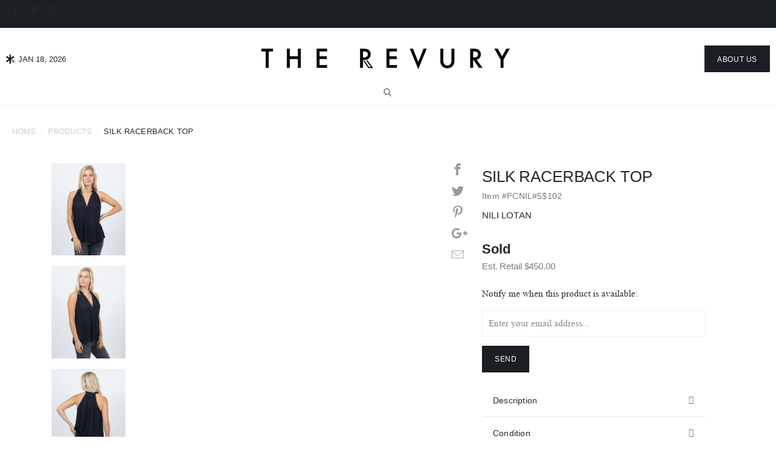

--- FILE ---
content_type: text/html; charset=utf-8
request_url: https://www.therevury.com/products/silk-racerback-top
body_size: 31690
content:


 <!DOCTYPE html>
<!--[if lt IE 7 ]><html class="ie ie6" lang="en"> <![endif]-->
<!--[if IE 7 ]><html class="ie ie7" lang="en"> <![endif]-->
<!--[if IE 8 ]><html class="ie ie8" lang="en"> <![endif]-->
<!--[if IE 9 ]><html class="ie ie9" lang="en"> <![endif]-->
<!--[if (gte IE 10)|!(IE)]><!--><html lang="en"> <!--<![endif]-->
<head> <!-- Google tag (gtag.js) -->
<script async src="https://www.googletagmanager.com/gtag/js?id=AW-719246232">
</script>
<script>
  window.dataLayer = window.dataLayer || [];
  function gtag(){dataLayer.push(arguments);}
  gtag('js', new Date());

  gtag('config', 'AW-719246232');
</script>
<link rel='preconnect dns-prefetch' href='https://triplewhale-pixel.web.app/' crossorigin />
<link rel='preconnect dns-prefetch' href='https://api.config-security.com/' crossorigin />
<script type="text/lazyload">
/* >> TriplePixel :: start*/
~function(W,H,A,L,E,_,B,N){function O(U,T,H,R){void 0===R&&(R=!1),H=new XMLHttpRequest,H.open("GET",U,!0),H.send(null),H.onreadystatechange=function(){4===H.readyState&&200===H.status?(R=H.responseText,U.includes(".txt")?eval(R):N[B]=R):(299<H.status||H.status<200)&&T&&!R&&(R=!0,O(U,T-1))}}if(N=window,!N[H+"sn"]){N[H+"sn"]=1;try{A.setItem(H,1+(0|A.getItem(H)||0)),(E=JSON.parse(A.getItem(H+"U")||"[]")).push(location.href),A.setItem(H+"U",JSON.stringify(E))}catch(e){}A.getItem('"!nC`')||(A=N,A[H]||(L=function(){return Date.now().toString(36)+"_"+Math.random().toString(36)},E=A[H]=function(t,e){return W=L(),(E._q=E._q||[]).push([W,t,e]),W},E.ch=W,B="configSecurityConfModel",N[B]=1,O("//conf.config-security.com/model",0),O("//triplewhale-pixel.web.app/triplefw.txt?",5)))}}("","TriplePixel",localStorage);
/* << TriplePixel :: end*/
</script>
  


<!-- Calendly badge widget begin -->
<link data-href="https://assets.calendly.com/assets/external/widget.css" rel="stylesheet">
<script data-src="https://assets.calendly.com/assets/external/widget.js" type="text/javascript" async></script>
<script type="text/lazyload">window.onload = function() { Calendly.initBadgeWidget({ url: 'https://calendly.com/therevury/30min', text: 'Shop in Store - Book now!', color: '#1a1a1a', textColor: '#ffffff', branding: true }); }</script>
<!-- Calendly badge widget end --> <meta charset="utf-8"> <meta http-equiv="cleartype" content="on"> <meta name="robots" content="index,follow">
<meta name="facebook-domain-verification" content="6ldetmkl6wci9ysnbt3nad9kx73e6c" /> <meta name="google-site-verification" content="rrn8FvLiUyPSGFiSkRCHwBNMiA9A-luoP2zmrmcMlmM" /> <!-- Google Tag Manager -->
<script type="text/lazyload">(function(w,d,s,l,i){w[l]=w[l]||[];w[l].push({'gtm.start':
new Date().getTime(),event:'gtm.js'});var f=d.getElementsByTagName(s)[0],
j=d.createElement(s),dl=l!='dataLayer'?'&l='+l:'';j.async=true;j.src=
'https://www.googletagmanager.com/gtm.js?id='+i+dl;f.parentNode.insertBefore(j,f);
})(window,document,'script','dataLayer','GTM-PJKXLQW');</script>
<!-- End Google Tag Manager --> <!-- Custom Fonts --> <link data-href="https://fonts.googleapis.com/css?family=Martel:200,300,400,600,700,800,900&amp;subset=devanagari,latin-ext" rel="stylesheet"> <link data-href="https://fonts.googleapis.com/css?family=Josefin+Sans:400,600&amp;subset=latin-ext,vietnamese" rel="stylesheet"> <link rel="stylesheet" data-href="https://use.fontawesome.com/releases/v5.7.2/css/all.css"> <link rel="stylesheet prefetch" data-href="https://cdn.jsdelivr.net/jquery.slick/1.5.0/slick.css"> <link rel="stylesheet prefetch" data-href="https://cdn.jsdelivr.net/jquery.slick/1.5.0/slick-theme.css"> <!--begin-boost-pfs-filter-css--> <link rel="preload stylesheet" href="//www.therevury.com/cdn/shop/t/59/assets/boost-pfs-instant-search.css?v=309056069741721651692199324" as="style"><link href="//www.therevury.com/cdn/shop/t/59/assets/boost-pfs-custom.css?v=129311081995436926371692199324" rel="stylesheet" type="text/css" media="all" />
<style data-id="boost-pfs-style">
    .boost-pfs-filter-option-title-text {color: rgba(105,103,115,1);font-size: 15px;font-weight: 500;text-transform: initial;font-family: 'Josefin Sans', sans-serif;}

   .boost-pfs-filter-tree-v .boost-pfs-filter-option-title-text:before {border-top-color: rgba(105,103,115,1);}
    .boost-pfs-filter-tree-v .boost-pfs-filter-option.boost-pfs-filter-option-collapsed .boost-pfs-filter-option-title-text:before {border-bottom-color: rgba(105,103,115,1);}
    .boost-pfs-filter-tree-h .boost-pfs-filter-option-title-heading:before {border-right-color: rgba(105,103,115,1);
        border-bottom-color: rgba(105,103,115,1);}

    .boost-pfs-filter-refine-by .boost-pfs-filter-option-title h3 {color: rgba(105,103,115,1);}

    .boost-pfs-filter-option-content .boost-pfs-filter-option-item-list .boost-pfs-filter-option-item button,
    .boost-pfs-filter-option-content .boost-pfs-filter-option-item-list .boost-pfs-filter-option-item .boost-pfs-filter-button,
    .boost-pfs-filter-option-range-amount input,
    .boost-pfs-filter-tree-v .boost-pfs-filter-refine-by .boost-pfs-filter-refine-by-items .refine-by-item,
    .boost-pfs-filter-refine-by-wrapper-v .boost-pfs-filter-refine-by .boost-pfs-filter-refine-by-items .refine-by-item,
    .boost-pfs-filter-refine-by .boost-pfs-filter-option-title,
    .boost-pfs-filter-refine-by .boost-pfs-filter-refine-by-items .refine-by-item>a,
    .boost-pfs-filter-refine-by>span,
    .boost-pfs-filter-clear,
    .boost-pfs-filter-clear-all{color: rgba(105,103,115,1);font-size: 15px;font-family: 'Josefin Sans', sans-serif;}
    .boost-pfs-filter-tree-h .boost-pfs-filter-pc .boost-pfs-filter-refine-by-items .refine-by-item .boost-pfs-filter-clear .refine-by-type,
    .boost-pfs-filter-refine-by-wrapper-h .boost-pfs-filter-pc .boost-pfs-filter-refine-by-items .refine-by-item .boost-pfs-filter-clear .refine-by-type {color: rgba(105,103,115,1);}

    .boost-pfs-filter-option-multi-level-collections .boost-pfs-filter-option-multi-level-list .boost-pfs-filter-option-item .boost-pfs-filter-button-arrow .boost-pfs-arrow:before,
    .boost-pfs-filter-option-multi-level-tag .boost-pfs-filter-option-multi-level-list .boost-pfs-filter-option-item .boost-pfs-filter-button-arrow .boost-pfs-arrow:before {border-right: 1px solid rgba(105,103,115,1);
        border-bottom: 1px solid rgba(105,103,115,1);}

    .boost-pfs-filter-refine-by-wrapper-v .boost-pfs-filter-refine-by .boost-pfs-filter-refine-by-items .refine-by-item .boost-pfs-filter-clear:after,
    .boost-pfs-filter-refine-by-wrapper-v .boost-pfs-filter-refine-by .boost-pfs-filter-refine-by-items .refine-by-item .boost-pfs-filter-clear:before,
    .boost-pfs-filter-tree-v .boost-pfs-filter-refine-by .boost-pfs-filter-refine-by-items .refine-by-item .boost-pfs-filter-clear:after,
    .boost-pfs-filter-tree-v .boost-pfs-filter-refine-by .boost-pfs-filter-refine-by-items .refine-by-item .boost-pfs-filter-clear:before,
    .boost-pfs-filter-refine-by-wrapper-h .boost-pfs-filter-pc .boost-pfs-filter-refine-by-items .refine-by-item .boost-pfs-filter-clear:after,
    .boost-pfs-filter-refine-by-wrapper-h .boost-pfs-filter-pc .boost-pfs-filter-refine-by-items .refine-by-item .boost-pfs-filter-clear:before,
    .boost-pfs-filter-tree-h .boost-pfs-filter-pc .boost-pfs-filter-refine-by-items .refine-by-item .boost-pfs-filter-clear:after,
    .boost-pfs-filter-tree-h .boost-pfs-filter-pc .boost-pfs-filter-refine-by-items .refine-by-item .boost-pfs-filter-clear:before {border-top-color: rgba(105,103,115,1);}
    .boost-pfs-filter-option-range-slider .noUi-value-horizontal {color: rgba(105,103,115,1);}

    .boost-pfs-filter-tree-mobile-button button,
    .boost-pfs-filter-top-sorting-mobile button {color: rgba(39,39,39,1) !important;font-size: 16px !important;font-weight: 500 !important;text-transform: uppercase !important;font-family: 'Josefin Sans', sans-serif !important;background: rgba(0,0,0,0) !important;}
    .boost-pfs-filter-top-sorting-mobile button>span:after {color: rgba(39,39,39,1) !important;}</style> <!--end-boost-pfs-filter-css--> <script src="//www.therevury.com/cdn/shop/t/59/assets/prefetch.js?v=57182960847245863601692199324" type="text/javascript"></script> <!-- Stylesheets for Turbo 4.0.2 --> <link href="//www.therevury.com/cdn/shop/t/59/assets/custom.css?v=74866203771652508971723493493" rel="stylesheet" type="text/css" media="all" /> <link href="//www.therevury.com/cdn/shop/t/59/assets/styles.scss.css?v=115805511297813828571767549380" rel="stylesheet" type="text/css" media="all" /> <script>
    /*! lazysizes - v3.0.0 */
    !function(a,b){var c=b(a,a.document);a.lazySizes=c,"object"==typeof module&&module.exports&&(module.exports=c)}(window,function(a,b){"use strict";if(b.getElementsByClassName){var c,d=b.documentElement,e=a.Date,f=a.HTMLPictureElement,g="addEventListener",h="getAttribute",i=a[g],j=a.setTimeout,k=a.requestAnimationFrame||j,l=a.requestIdleCallback,m=/^picture$/i,n=["load","error","lazyincluded","_lazyloaded"],o={},p=Array.prototype.forEach,q=function(a,b){return o[b]||(o[b]=new RegExp("(\\s|^)"+b+"(\\s|$)")),o[b].test(a[h]("class")||"")&&o[b]},r=function(a,b){q(a,b)||a.setAttribute("class",(a[h]("class")||"").trim()+" "+b)},s=function(a,b){var c;(c=q(a,b))&&a.setAttribute("class",(a[h]("class")||"").replace(c," "))},t=function(a,b,c){var d=c?g:"removeEventListener";c&&t(a,b),n.forEach(function(c){a[d](c,b)})},u=function(a,c,d,e,f){var g=b.createEvent("CustomEvent");return g.initCustomEvent(c,!e,!f,d||{}),a.dispatchEvent(g),g},v=function(b,d){var e;!f&&(e=a.picturefill||c.pf)?e({reevaluate:!0,elements:[b]}):d&&d.src&&(b.src=d.src)},w=function(a,b){return(getComputedStyle(a,null)||{})[b]},x=function(a,b,d){for(d=d||a.offsetWidth;d<c.minSize&&b&&!a._lazysizesWidth;)d=b.offsetWidth,b=b.parentNode;return d},y=function(){var a,c,d=[],e=[],f=d,g=function(){var b=f;for(f=d.length?e:d,a=!0,c=!1;b.length;)b.shift()();a=!1},h=function(d,e){a&&!e?d.apply(this,arguments):(f.push(d),c||(c=!0,(b.hidden?j:k)(g)))};return h._lsFlush=g,h}(),z=function(a,b){return b?function(){y(a)}:function(){var b=this,c=arguments;y(function(){a.apply(b,c)})}},A=function(a){var b,c=0,d=125,f=666,g=f,h=function(){b=!1,c=e.now(),a()},i=l?function(){l(h,{timeout:g}),g!==f&&(g=f)}:z(function(){j(h)},!0);return function(a){var f;(a=a===!0)&&(g=44),b||(b=!0,f=d-(e.now()-c),0>f&&(f=0),a||9>f&&l?i():j(i,f))}},B=function(a){var b,c,d=99,f=function(){b=null,a()},g=function(){var a=e.now()-c;d>a?j(g,d-a):(l||f)(f)};return function(){c=e.now(),b||(b=j(g,d))}},C=function(){var f,k,l,n,o,x,C,E,F,G,H,I,J,K,L,M=/^img$/i,N=/^iframe$/i,O="onscroll"in a&&!/glebot/.test(navigator.userAgent),P=0,Q=0,R=0,S=-1,T=function(a){R--,a&&a.target&&t(a.target,T),(!a||0>R||!a.target)&&(R=0)},U=function(a,c){var e,f=a,g="hidden"==w(b.body,"visibility")||"hidden"!=w(a,"visibility");for(F-=c,I+=c,G-=c,H+=c;g&&(f=f.offsetParent)&&f!=b.body&&f!=d;)g=(w(f,"opacity")||1)>0,g&&"visible"!=w(f,"overflow")&&(e=f.getBoundingClientRect(),g=H>e.left&&G<e.right&&I>e.top-1&&F<e.bottom+1);return g},V=function(){var a,e,g,i,j,m,n,p,q;if((o=c.loadMode)&&8>R&&(a=f.length)){e=0,S++,null==K&&("expand"in c||(c.expand=d.clientHeight>500&&d.clientWidth>500?500:370),J=c.expand,K=J*c.expFactor),K>Q&&1>R&&S>2&&o>2&&!b.hidden?(Q=K,S=0):Q=o>1&&S>1&&6>R?J:P;for(;a>e;e++)if(f[e]&&!f[e]._lazyRace)if(O)if((p=f[e][h]("data-expand"))&&(m=1*p)||(m=Q),q!==m&&(C=innerWidth+m*L,E=innerHeight+m,n=-1*m,q=m),g=f[e].getBoundingClientRect(),(I=g.bottom)>=n&&(F=g.top)<=E&&(H=g.right)>=n*L&&(G=g.left)<=C&&(I||H||G||F)&&(l&&3>R&&!p&&(3>o||4>S)||U(f[e],m))){if(ba(f[e]),j=!0,R>9)break}else!j&&l&&!i&&4>R&&4>S&&o>2&&(k[0]||c.preloadAfterLoad)&&(k[0]||!p&&(I||H||G||F||"auto"!=f[e][h](c.sizesAttr)))&&(i=k[0]||f[e]);else ba(f[e]);i&&!j&&ba(i)}},W=A(V),X=function(a){r(a.target,c.loadedClass),s(a.target,c.loadingClass),t(a.target,Z)},Y=z(X),Z=function(a){Y({target:a.target})},$=function(a,b){try{a.contentWindow.location.replace(b)}catch(c){a.src=b}},_=function(a){var b,d,e=a[h](c.srcsetAttr);(b=c.customMedia[a[h]("data-media")||a[h]("media")])&&a.setAttribute("media",b),e&&a.setAttribute("srcset",e),b&&(d=a.parentNode,d.insertBefore(a.cloneNode(),a),d.removeChild(a))},aa=z(function(a,b,d,e,f){var g,i,k,l,o,q;(o=u(a,"lazybeforeunveil",b)).defaultPrevented||(e&&(d?r(a,c.autosizesClass):a.setAttribute("sizes",e)),i=a[h](c.srcsetAttr),g=a[h](c.srcAttr),f&&(k=a.parentNode,l=k&&m.test(k.nodeName||"")),q=b.firesLoad||"src"in a&&(i||g||l),o={target:a},q&&(t(a,T,!0),clearTimeout(n),n=j(T,2500),r(a,c.loadingClass),t(a,Z,!0)),l&&p.call(k.getElementsByTagName("source"),_),i?a.setAttribute("srcset",i):g&&!l&&(N.test(a.nodeName)?$(a,g):a.src=g),(i||l)&&v(a,{src:g})),a._lazyRace&&delete a._lazyRace,s(a,c.lazyClass),y(function(){(!q||a.complete&&a.naturalWidth>1)&&(q?T(o):R--,X(o))},!0)}),ba=function(a){var b,d=M.test(a.nodeName),e=d&&(a[h](c.sizesAttr)||a[h]("sizes")),f="auto"==e;(!f&&l||!d||!a.src&&!a.srcset||a.complete||q(a,c.errorClass))&&(b=u(a,"lazyunveilread").detail,f&&D.updateElem(a,!0,a.offsetWidth),a._lazyRace=!0,R++,aa(a,b,f,e,d))},ca=function(){if(!l){if(e.now()-x<999)return void j(ca,999);var a=B(function(){c.loadMode=3,W()});l=!0,c.loadMode=3,W(),i("scroll",function(){3==c.loadMode&&(c.loadMode=2),a()},!0)}};return{_:function(){x=e.now(),f=b.getElementsByClassName(c.lazyClass),k=b.getElementsByClassName(c.lazyClass+" "+c.preloadClass),L=c.hFac,i("scroll",W,!0),i("resize",W,!0),a.MutationObserver?new MutationObserver(W).observe(d,{childList:!0,subtree:!0,attributes:!0}):(d[g]("DOMNodeInserted",W,!0),d[g]("DOMAttrModified",W,!0),setInterval(W,999)),i("hashchange",W,!0),["focus","mouseover","click","load","transitionend","animationend","webkitAnimationEnd"].forEach(function(a){b[g](a,W,!0)}),/d$|^c/.test(b.readyState)?ca():(i("load",ca),b[g]("DOMContentLoaded",W),j(ca,2e4)),f.length?(V(),y._lsFlush()):W()},checkElems:W,unveil:ba}}(),D=function(){var a,d=z(function(a,b,c,d){var e,f,g;if(a._lazysizesWidth=d,d+="px",a.setAttribute("sizes",d),m.test(b.nodeName||""))for(e=b.getElementsByTagName("source"),f=0,g=e.length;g>f;f++)e[f].setAttribute("sizes",d);c.detail.dataAttr||v(a,c.detail)}),e=function(a,b,c){var e,f=a.parentNode;f&&(c=x(a,f,c),e=u(a,"lazybeforesizes",{width:c,dataAttr:!!b}),e.defaultPrevented||(c=e.detail.width,c&&c!==a._lazysizesWidth&&d(a,f,e,c)))},f=function(){var b,c=a.length;if(c)for(b=0;c>b;b++)e(a[b])},g=B(f);return{_:function(){a=b.getElementsByClassName(c.autosizesClass),i("resize",g)},checkElems:g,updateElem:e}}(),E=function(){E.i||(E.i=!0,D._(),C._())};return function(){var b,d={lazyClass:"lazyload",loadedClass:"lazyloaded",loadingClass:"lazyloading",preloadClass:"lazypreload",errorClass:"lazyerror",autosizesClass:"lazyautosizes",srcAttr:"data-src",srcsetAttr:"data-srcset",sizesAttr:"data-sizes",minSize:40,customMedia:{},init:!0,expFactor:1.5,hFac:.8,loadMode:2};c=a.lazySizesConfig||a.lazysizesConfig||{};for(b in d)b in c||(c[b]=d[b]);a.lazySizesConfig=c,j(function(){c.init&&E()})}(),{cfg:c,autoSizer:D,loader:C,init:E,uP:v,aC:r,rC:s,hC:q,fire:u,gW:x,rAF:y}}});</script> <title>Silk Racerback Top - The Revury</title> <meta name="description" content="Nili Lotan silk racerback blouse with pleating draped from banded collar on plunging slit neckline and tonal stitching throughout. Made from 100% silk. Excellent. No visible signs of wear." />
  

  

<meta name="author" content="The Revury">
<meta property="og:url" content="https://www.therevury.com/products/silk-racerback-top">
<meta property="og:site_name" content="The Revury"> <meta property="og:type" content="product"> <meta property="og:title" content="Silk Racerback Top"> <meta property="og:image" content="https://www.therevury.com/cdn/shop/products/nili-lotan-clothing-small-silk-racerback-top-28913027350610_600x.jpg?v=1677177183"> <meta property="og:image:secure_url" content="https://www.therevury.com/cdn/shop/products/nili-lotan-clothing-small-silk-racerback-top-28913027350610_600x.jpg?v=1677177183"> <meta property="og:image" content="https://www.therevury.com/cdn/shop/products/nili-lotan-clothing-small-silk-racerback-top-28913027383378_600x.jpg?v=1677176300"> <meta property="og:image:secure_url" content="https://www.therevury.com/cdn/shop/products/nili-lotan-clothing-small-silk-racerback-top-28913027383378_600x.jpg?v=1677176300"> <meta property="og:image" content="https://www.therevury.com/cdn/shop/products/nili-lotan-clothing-small-silk-racerback-top-28913027416146_600x.jpg?v=1677174483"> <meta property="og:image:secure_url" content="https://www.therevury.com/cdn/shop/products/nili-lotan-clothing-small-silk-racerback-top-28913027416146_600x.jpg?v=1677174483"> <meta property="og:price:amount" content="10.00"> <meta property="og:price:currency" content="USD"> <meta property="og:description" content="Nili Lotan silk racerback blouse with pleating draped from banded collar on plunging slit neckline and tonal stitching throughout. Made from 100% silk. Excellent. No visible signs of wear.">




<meta name="twitter:card" content="summary"> <meta name="twitter:title" content="Silk Racerback Top"> <meta name="twitter:description" content=" Nili Lotan silk racerback blouse with pleating draped from banded collar on plunging slit neckline and tonal stitching throughout. Made from 100% silk.    Excellent. No visible signs of wear. "> <meta name="twitter:image" content="https://www.therevury.com/cdn/shop/products/nili-lotan-clothing-small-silk-racerback-top-28913027350610_240x.jpg?v=1677177183"> <meta name="twitter:image:width" content="240"> <meta name="twitter:image:height" content="240"> <!-- Mobile Specific Metas --> <meta name="HandheldFriendly" content="True"> <meta name="MobileOptimized" content="320"> <meta name="viewport" content="width=device-width,initial-scale=1"> <meta name="theme-color" content="#000"> <link rel="shortcut icon" type="image/x-icon" href="//www.therevury.com/cdn/shop/files/Revury-icon-1C_17x15_8ef2080b-121d-4faf-b44e-9c52c108e6a8_32x32.png?v=1614300398"> <link rel="canonical" href="https://www.therevury.com/products/silk-racerback-top" /> <script>window.performance && window.performance.mark && window.performance.mark('shopify.content_for_header.start');</script><meta name="google-site-verification" content="nFGHfVIYMeGbAy74PuSYo3srZsJ7EHq-qzkOPCqo-2s">
<meta id="shopify-digital-wallet" name="shopify-digital-wallet" content="/6129844306/digital_wallets/dialog">
<meta name="shopify-checkout-api-token" content="8fe368ea511c56500388a932166ba0c1">
<meta id="in-context-paypal-metadata" data-shop-id="6129844306" data-venmo-supported="false" data-environment="production" data-locale="en_US" data-paypal-v4="true" data-currency="USD">
<link rel="alternate" type="application/json+oembed" href="https://www.therevury.com/products/silk-racerback-top.oembed">
<script async="async" src="/checkouts/internal/preloads.js?locale=en-US"></script>
<link rel="preconnect" href="https://shop.app" crossorigin="anonymous">
<script async="async" src="https://shop.app/checkouts/internal/preloads.js?locale=en-US&shop_id=6129844306" crossorigin="anonymous"></script>
<script id="apple-pay-shop-capabilities" type="application/json">{"shopId":6129844306,"countryCode":"US","currencyCode":"USD","merchantCapabilities":["supports3DS"],"merchantId":"gid:\/\/shopify\/Shop\/6129844306","merchantName":"The Revury","requiredBillingContactFields":["postalAddress","email"],"requiredShippingContactFields":["postalAddress","email"],"shippingType":"shipping","supportedNetworks":["visa","masterCard","amex","discover","elo","jcb"],"total":{"type":"pending","label":"The Revury","amount":"1.00"},"shopifyPaymentsEnabled":true,"supportsSubscriptions":true}</script>
<script id="shopify-features" type="application/json">{"accessToken":"8fe368ea511c56500388a932166ba0c1","betas":["rich-media-storefront-analytics"],"domain":"www.therevury.com","predictiveSearch":true,"shopId":6129844306,"locale":"en"}</script>
<script>var Shopify = Shopify || {};
Shopify.shop = "therevury.myshopify.com";
Shopify.locale = "en";
Shopify.currency = {"active":"USD","rate":"1.0"};
Shopify.country = "US";
Shopify.theme = {"name":"Copy of Live (Alex-Aesymmetric-Aug-16-2023)","id":122503004242,"schema_name":"Turbo","schema_version":"4.0.2","theme_store_id":null,"role":"main"};
Shopify.theme.handle = "null";
Shopify.theme.style = {"id":null,"handle":null};
Shopify.cdnHost = "www.therevury.com/cdn";
Shopify.routes = Shopify.routes || {};
Shopify.routes.root = "/";</script>
<script type="module">!function(o){(o.Shopify=o.Shopify||{}).modules=!0}(window);</script>
<script>!function(o){function n(){var o=[];function n(){o.push(Array.prototype.slice.apply(arguments))}return n.q=o,n}var t=o.Shopify=o.Shopify||{};t.loadFeatures=n(),t.autoloadFeatures=n()}(window);</script>
<script>
  window.ShopifyPay = window.ShopifyPay || {};
  window.ShopifyPay.apiHost = "shop.app\/pay";
  window.ShopifyPay.redirectState = null;
</script>
<script id="shop-js-analytics" type="application/json">{"pageType":"product"}</script>
<script defer="defer" async type="module" src="//www.therevury.com/cdn/shopifycloud/shop-js/modules/v2/client.init-shop-cart-sync_C5BV16lS.en.esm.js"></script>
<script defer="defer" async type="module" src="//www.therevury.com/cdn/shopifycloud/shop-js/modules/v2/chunk.common_CygWptCX.esm.js"></script>
<script type="module">
  await import("//www.therevury.com/cdn/shopifycloud/shop-js/modules/v2/client.init-shop-cart-sync_C5BV16lS.en.esm.js");
await import("//www.therevury.com/cdn/shopifycloud/shop-js/modules/v2/chunk.common_CygWptCX.esm.js");

  window.Shopify.SignInWithShop?.initShopCartSync?.({"fedCMEnabled":true,"windoidEnabled":true});

</script>
<script>
  window.Shopify = window.Shopify || {};
  if (!window.Shopify.featureAssets) window.Shopify.featureAssets = {};
  window.Shopify.featureAssets['shop-js'] = {"shop-cart-sync":["modules/v2/client.shop-cart-sync_ZFArdW7E.en.esm.js","modules/v2/chunk.common_CygWptCX.esm.js"],"init-fed-cm":["modules/v2/client.init-fed-cm_CmiC4vf6.en.esm.js","modules/v2/chunk.common_CygWptCX.esm.js"],"shop-button":["modules/v2/client.shop-button_tlx5R9nI.en.esm.js","modules/v2/chunk.common_CygWptCX.esm.js"],"shop-cash-offers":["modules/v2/client.shop-cash-offers_DOA2yAJr.en.esm.js","modules/v2/chunk.common_CygWptCX.esm.js","modules/v2/chunk.modal_D71HUcav.esm.js"],"init-windoid":["modules/v2/client.init-windoid_sURxWdc1.en.esm.js","modules/v2/chunk.common_CygWptCX.esm.js"],"shop-toast-manager":["modules/v2/client.shop-toast-manager_ClPi3nE9.en.esm.js","modules/v2/chunk.common_CygWptCX.esm.js"],"init-shop-email-lookup-coordinator":["modules/v2/client.init-shop-email-lookup-coordinator_B8hsDcYM.en.esm.js","modules/v2/chunk.common_CygWptCX.esm.js"],"init-shop-cart-sync":["modules/v2/client.init-shop-cart-sync_C5BV16lS.en.esm.js","modules/v2/chunk.common_CygWptCX.esm.js"],"avatar":["modules/v2/client.avatar_BTnouDA3.en.esm.js"],"pay-button":["modules/v2/client.pay-button_FdsNuTd3.en.esm.js","modules/v2/chunk.common_CygWptCX.esm.js"],"init-customer-accounts":["modules/v2/client.init-customer-accounts_DxDtT_ad.en.esm.js","modules/v2/client.shop-login-button_C5VAVYt1.en.esm.js","modules/v2/chunk.common_CygWptCX.esm.js","modules/v2/chunk.modal_D71HUcav.esm.js"],"init-shop-for-new-customer-accounts":["modules/v2/client.init-shop-for-new-customer-accounts_ChsxoAhi.en.esm.js","modules/v2/client.shop-login-button_C5VAVYt1.en.esm.js","modules/v2/chunk.common_CygWptCX.esm.js","modules/v2/chunk.modal_D71HUcav.esm.js"],"shop-login-button":["modules/v2/client.shop-login-button_C5VAVYt1.en.esm.js","modules/v2/chunk.common_CygWptCX.esm.js","modules/v2/chunk.modal_D71HUcav.esm.js"],"init-customer-accounts-sign-up":["modules/v2/client.init-customer-accounts-sign-up_CPSyQ0Tj.en.esm.js","modules/v2/client.shop-login-button_C5VAVYt1.en.esm.js","modules/v2/chunk.common_CygWptCX.esm.js","modules/v2/chunk.modal_D71HUcav.esm.js"],"shop-follow-button":["modules/v2/client.shop-follow-button_Cva4Ekp9.en.esm.js","modules/v2/chunk.common_CygWptCX.esm.js","modules/v2/chunk.modal_D71HUcav.esm.js"],"checkout-modal":["modules/v2/client.checkout-modal_BPM8l0SH.en.esm.js","modules/v2/chunk.common_CygWptCX.esm.js","modules/v2/chunk.modal_D71HUcav.esm.js"],"lead-capture":["modules/v2/client.lead-capture_Bi8yE_yS.en.esm.js","modules/v2/chunk.common_CygWptCX.esm.js","modules/v2/chunk.modal_D71HUcav.esm.js"],"shop-login":["modules/v2/client.shop-login_D6lNrXab.en.esm.js","modules/v2/chunk.common_CygWptCX.esm.js","modules/v2/chunk.modal_D71HUcav.esm.js"],"payment-terms":["modules/v2/client.payment-terms_CZxnsJam.en.esm.js","modules/v2/chunk.common_CygWptCX.esm.js","modules/v2/chunk.modal_D71HUcav.esm.js"]};
</script>
<script>(function() {
  var isLoaded = false;
  function asyncLoad() {
    if (isLoaded) return;
    isLoaded = true;
    var urls = ["https:\/\/ecommplugins-scripts.trustpilot.com\/v2.1\/js\/header.js?settings=eyJrZXkiOiJNU3dDS3hFQ0tRQ2w1VFZzIn0=\u0026shop=therevury.myshopify.com","https:\/\/ecommplugins-trustboxsettings.trustpilot.com\/therevury.myshopify.com.js?settings=1572657639563\u0026shop=therevury.myshopify.com"];
    for (var i = 0; i <urls.length; i++) {
      var s = document.createElement('script');
      s.type = 'text/javascript';
      s.async = true;
      s.src = urls[i];
      var x = document.getElementsByTagName('script')[0];
      x.parentNode.insertBefore(s, x);
    }
  };
  if(window.attachEvent) {
    window.attachEvent('onload', asyncLoad);
  } else {
    window.addEventListener('load', asyncLoad, false);
  }
})();</script>
<script id="__st">var __st={"a":6129844306,"offset":-28800,"reqid":"5c89c44b-0bca-4ea0-9118-738433df09a6-1768783334","pageurl":"www.therevury.com\/products\/silk-racerback-top","u":"7cbca562a6f8","p":"product","rtyp":"product","rid":4098205417554};</script>
<script>window.ShopifyPaypalV4VisibilityTracking = true;</script>
<script id="captcha-bootstrap">!function(){'use strict';const t='contact',e='account',n='new_comment',o=[[t,t],['blogs',n],['comments',n],[t,'customer']],c=[[e,'customer_login'],[e,'guest_login'],[e,'recover_customer_password'],[e,'create_customer']],r=t=>t.map((([t,e])=>`form[action*='/${t}']:not([data-nocaptcha='true']) input[name='form_type'][value='${e}']`)).join(','),a=t=>()=>t?[...document.querySelectorAll(t)].map((t=>t.form)):[];function s(){const t=[...o],e=r(t);return a(e)}const i='password',u='form_key',d=['recaptcha-v3-token','g-recaptcha-response','h-captcha-response',i],f=()=>{try{return window.sessionStorage}catch{return}},m='__shopify_v',_=t=>t.elements[u];function p(t,e,n=!1){try{const o=window.sessionStorage,c=JSON.parse(o.getItem(e)),{data:r}=function(t){const{data:e,action:n}=t;return t[m]||n?{data:e,action:n}:{data:t,action:n}}(c);for(const[e,n]of Object.entries(r))t.elements[e]&&(t.elements[e].value=n);n&&o.removeItem(e)}catch(o){console.error('form repopulation failed',{error:o})}}const l='form_type',E='cptcha';function T(t){t.dataset[E]=!0}const w=window,h=w.document,L='Shopify',v='ce_forms',y='captcha';let A=!1;((t,e)=>{const n=(g='f06e6c50-85a8-45c8-87d0-21a2b65856fe',I='https://cdn.shopify.com/shopifycloud/storefront-forms-hcaptcha/ce_storefront_forms_captcha_hcaptcha.v1.5.2.iife.js',D={infoText:'Protected by hCaptcha',privacyText:'Privacy',termsText:'Terms'},(t,e,n)=>{const o=w[L][v],c=o.bindForm;if(c)return c(t,g,e,D).then(n);var r;o.q.push([[t,g,e,D],n]),r=I,A||(h.body.append(Object.assign(h.createElement('script'),{id:'captcha-provider',async:!0,src:r})),A=!0)});var g,I,D;w[L]=w[L]||{},w[L][v]=w[L][v]||{},w[L][v].q=[],w[L][y]=w[L][y]||{},w[L][y].protect=function(t,e){n(t,void 0,e),T(t)},Object.freeze(w[L][y]),function(t,e,n,w,h,L){const[v,y,A,g]=function(t,e,n){const i=e?o:[],u=t?c:[],d=[...i,...u],f=r(d),m=r(i),_=r(d.filter((([t,e])=>n.includes(e))));return[a(f),a(m),a(_),s()]}(w,h,L),I=t=>{const e=t.target;return e instanceof HTMLFormElement?e:e&&e.form},D=t=>v().includes(t);t.addEventListener('submit',(t=>{const e=I(t);if(!e)return;const n=D(e)&&!e.dataset.hcaptchaBound&&!e.dataset.recaptchaBound,o=_(e),c=g().includes(e)&&(!o||!o.value);(n||c)&&t.preventDefault(),c&&!n&&(function(t){try{if(!f())return;!function(t){const e=f();if(!e)return;const n=_(t);if(!n)return;const o=n.value;o&&e.removeItem(o)}(t);const e=Array.from(Array(32),(()=>Math.random().toString(36)[2])).join('');!function(t,e){_(t)||t.append(Object.assign(document.createElement('input'),{type:'hidden',name:u})),t.elements[u].value=e}(t,e),function(t,e){const n=f();if(!n)return;const o=[...t.querySelectorAll(`input[type='${i}']`)].map((({name:t})=>t)),c=[...d,...o],r={};for(const[a,s]of new FormData(t).entries())c.includes(a)||(r[a]=s);n.setItem(e,JSON.stringify({[m]:1,action:t.action,data:r}))}(t,e)}catch(e){console.error('failed to persist form',e)}}(e),e.submit())}));const S=(t,e)=>{t&&!t.dataset[E]&&(n(t,e.some((e=>e===t))),T(t))};for(const o of['focusin','change'])t.addEventListener(o,(t=>{const e=I(t);D(e)&&S(e,y())}));const B=e.get('form_key'),M=e.get(l),P=B&&M;t.addEventListener('DOMContentLoaded',(()=>{const t=y();if(P)for(const e of t)e.elements[l].value===M&&p(e,B);[...new Set([...A(),...v().filter((t=>'true'===t.dataset.shopifyCaptcha))])].forEach((e=>S(e,t)))}))}(h,new URLSearchParams(w.location.search),n,t,e,['guest_login'])})(!1,!0)}();</script>
<script integrity="sha256-4kQ18oKyAcykRKYeNunJcIwy7WH5gtpwJnB7kiuLZ1E=" data-source-attribution="shopify.loadfeatures" defer="defer" src="//www.therevury.com/cdn/shopifycloud/storefront/assets/storefront/load_feature-a0a9edcb.js" crossorigin="anonymous"></script>
<script crossorigin="anonymous" defer="defer" src="//www.therevury.com/cdn/shopifycloud/storefront/assets/shopify_pay/storefront-65b4c6d7.js?v=20250812"></script>
<script data-source-attribution="shopify.dynamic_checkout.dynamic.init">var Shopify=Shopify||{};Shopify.PaymentButton=Shopify.PaymentButton||{isStorefrontPortableWallets:!0,init:function(){window.Shopify.PaymentButton.init=function(){};var t=document.createElement("script");t.src="https://www.therevury.com/cdn/shopifycloud/portable-wallets/latest/portable-wallets.en.js",t.type="module",document.head.appendChild(t)}};
</script>
<script data-source-attribution="shopify.dynamic_checkout.buyer_consent">
  function portableWalletsHideBuyerConsent(e){var t=document.getElementById("shopify-buyer-consent"),n=document.getElementById("shopify-subscription-policy-button");t&&n&&(t.classList.add("hidden"),t.setAttribute("aria-hidden","true"),n.removeEventListener("click",e))}function portableWalletsShowBuyerConsent(e){var t=document.getElementById("shopify-buyer-consent"),n=document.getElementById("shopify-subscription-policy-button");t&&n&&(t.classList.remove("hidden"),t.removeAttribute("aria-hidden"),n.addEventListener("click",e))}window.Shopify?.PaymentButton&&(window.Shopify.PaymentButton.hideBuyerConsent=portableWalletsHideBuyerConsent,window.Shopify.PaymentButton.showBuyerConsent=portableWalletsShowBuyerConsent);
</script>
<script data-source-attribution="shopify.dynamic_checkout.cart.bootstrap">document.addEventListener("DOMContentLoaded",(function(){function t(){return document.querySelector("shopify-accelerated-checkout-cart, shopify-accelerated-checkout")}if(t())Shopify.PaymentButton.init();else{new MutationObserver((function(e,n){t()&&(Shopify.PaymentButton.init(),n.disconnect())})).observe(document.body,{childList:!0,subtree:!0})}}));
</script>
<script id='scb4127' type='text/javascript' async='' src='https://www.therevury.com/cdn/shopifycloud/privacy-banner/storefront-banner.js'></script><link id="shopify-accelerated-checkout-styles" rel="stylesheet" media="screen" href="https://www.therevury.com/cdn/shopifycloud/portable-wallets/latest/accelerated-checkout-backwards-compat.css" crossorigin="anonymous">
<style id="shopify-accelerated-checkout-cart">
        #shopify-buyer-consent {
  margin-top: 1em;
  display: inline-block;
  width: 100%;
}

#shopify-buyer-consent.hidden {
  display: none;
}

#shopify-subscription-policy-button {
  background: none;
  border: none;
  padding: 0;
  text-decoration: underline;
  font-size: inherit;
  cursor: pointer;
}

#shopify-subscription-policy-button::before {
  box-shadow: none;
}

      </style>

<script>window.performance && window.performance.mark && window.performance.mark('shopify.content_for_header.end');</script>
 
<!-- "snippets/pagefly-header.liquid" was not rendered, the associated app was uninstalled -->
<!-- For Wishlist --> <style>.nothearted .notLoggedIn,.nothearted input[type='button']:hover,.nothearted .addToFavorite{    color: transparent !important;}</style> <!-- Hotjar Tracking Code for https://www.therevury.com/ -->
<script>
    (function(h,o,t,j,a,r){
        h.hj=h.hj||function(){(h.hj.q=h.hj.q||[]).push(arguments)};
        h._hjSettings={hjid:3375471,hjsv:6};
        a=o.getElementsByTagName('head')[0];
        r=o.createElement('script');r.async=1;
        r.src=t+h._hjSettings.hjid+j+h._hjSettings.hjsv;
        a.appendChild(r);
    })(window,document,'https://static.hotjar.com/c/hotjar-','.js?sv=');
</script>
<script src="https://ajax.googleapis.com/ajax/libs/jquery/3.3.1/jquery.min.js"></script>
<script>

  if(!window.location.href.includes('/404')){
     $.get("https://ipinfo.io/json?token=6e483eac40ff06", function (response) {
        // console.log({response}); // perform your action here
      const blacklistedCountries = ['IE', 'IN', 'ID', 'CN', 'AF', 'SE']
      if(blacklistedCountries.includes(response.country)){
        //console.log("redirecting")
        window.location.href = 'https://google.com'
      }
});
    
  }
 
</script>
 
<script>window.is_hulkpo_installed=true</script><link href="https://monorail-edge.shopifysvc.com" rel="dns-prefetch">
<script>(function(){if ("sendBeacon" in navigator && "performance" in window) {try {var session_token_from_headers = performance.getEntriesByType('navigation')[0].serverTiming.find(x => x.name == '_s').description;} catch {var session_token_from_headers = undefined;}var session_cookie_matches = document.cookie.match(/_shopify_s=([^;]*)/);var session_token_from_cookie = session_cookie_matches && session_cookie_matches.length === 2 ? session_cookie_matches[1] : "";var session_token = session_token_from_headers || session_token_from_cookie || "";function handle_abandonment_event(e) {var entries = performance.getEntries().filter(function(entry) {return /monorail-edge.shopifysvc.com/.test(entry.name);});if (!window.abandonment_tracked && entries.length === 0) {window.abandonment_tracked = true;var currentMs = Date.now();var navigation_start = performance.timing.navigationStart;var payload = {shop_id: 6129844306,url: window.location.href,navigation_start,duration: currentMs - navigation_start,session_token,page_type: "product"};window.navigator.sendBeacon("https://monorail-edge.shopifysvc.com/v1/produce", JSON.stringify({schema_id: "online_store_buyer_site_abandonment/1.1",payload: payload,metadata: {event_created_at_ms: currentMs,event_sent_at_ms: currentMs}}));}}window.addEventListener('pagehide', handle_abandonment_event);}}());</script>
<script id="web-pixels-manager-setup">(function e(e,d,r,n,o){if(void 0===o&&(o={}),!Boolean(null===(a=null===(i=window.Shopify)||void 0===i?void 0:i.analytics)||void 0===a?void 0:a.replayQueue)){var i,a;window.Shopify=window.Shopify||{};var t=window.Shopify;t.analytics=t.analytics||{};var s=t.analytics;s.replayQueue=[],s.publish=function(e,d,r){return s.replayQueue.push([e,d,r]),!0};try{self.performance.mark("wpm:start")}catch(e){}var l=function(){var e={modern:/Edge?\/(1{2}[4-9]|1[2-9]\d|[2-9]\d{2}|\d{4,})\.\d+(\.\d+|)|Firefox\/(1{2}[4-9]|1[2-9]\d|[2-9]\d{2}|\d{4,})\.\d+(\.\d+|)|Chrom(ium|e)\/(9{2}|\d{3,})\.\d+(\.\d+|)|(Maci|X1{2}).+ Version\/(15\.\d+|(1[6-9]|[2-9]\d|\d{3,})\.\d+)([,.]\d+|)( \(\w+\)|)( Mobile\/\w+|) Safari\/|Chrome.+OPR\/(9{2}|\d{3,})\.\d+\.\d+|(CPU[ +]OS|iPhone[ +]OS|CPU[ +]iPhone|CPU IPhone OS|CPU iPad OS)[ +]+(15[._]\d+|(1[6-9]|[2-9]\d|\d{3,})[._]\d+)([._]\d+|)|Android:?[ /-](13[3-9]|1[4-9]\d|[2-9]\d{2}|\d{4,})(\.\d+|)(\.\d+|)|Android.+Firefox\/(13[5-9]|1[4-9]\d|[2-9]\d{2}|\d{4,})\.\d+(\.\d+|)|Android.+Chrom(ium|e)\/(13[3-9]|1[4-9]\d|[2-9]\d{2}|\d{4,})\.\d+(\.\d+|)|SamsungBrowser\/([2-9]\d|\d{3,})\.\d+/,legacy:/Edge?\/(1[6-9]|[2-9]\d|\d{3,})\.\d+(\.\d+|)|Firefox\/(5[4-9]|[6-9]\d|\d{3,})\.\d+(\.\d+|)|Chrom(ium|e)\/(5[1-9]|[6-9]\d|\d{3,})\.\d+(\.\d+|)([\d.]+$|.*Safari\/(?![\d.]+ Edge\/[\d.]+$))|(Maci|X1{2}).+ Version\/(10\.\d+|(1[1-9]|[2-9]\d|\d{3,})\.\d+)([,.]\d+|)( \(\w+\)|)( Mobile\/\w+|) Safari\/|Chrome.+OPR\/(3[89]|[4-9]\d|\d{3,})\.\d+\.\d+|(CPU[ +]OS|iPhone[ +]OS|CPU[ +]iPhone|CPU IPhone OS|CPU iPad OS)[ +]+(10[._]\d+|(1[1-9]|[2-9]\d|\d{3,})[._]\d+)([._]\d+|)|Android:?[ /-](13[3-9]|1[4-9]\d|[2-9]\d{2}|\d{4,})(\.\d+|)(\.\d+|)|Mobile Safari.+OPR\/([89]\d|\d{3,})\.\d+\.\d+|Android.+Firefox\/(13[5-9]|1[4-9]\d|[2-9]\d{2}|\d{4,})\.\d+(\.\d+|)|Android.+Chrom(ium|e)\/(13[3-9]|1[4-9]\d|[2-9]\d{2}|\d{4,})\.\d+(\.\d+|)|Android.+(UC? ?Browser|UCWEB|U3)[ /]?(15\.([5-9]|\d{2,})|(1[6-9]|[2-9]\d|\d{3,})\.\d+)\.\d+|SamsungBrowser\/(5\.\d+|([6-9]|\d{2,})\.\d+)|Android.+MQ{2}Browser\/(14(\.(9|\d{2,})|)|(1[5-9]|[2-9]\d|\d{3,})(\.\d+|))(\.\d+|)|K[Aa][Ii]OS\/(3\.\d+|([4-9]|\d{2,})\.\d+)(\.\d+|)/},d=e.modern,r=e.legacy,n=navigator.userAgent;return n.match(d)?"modern":n.match(r)?"legacy":"unknown"}(),u="modern"===l?"modern":"legacy",c=(null!=n?n:{modern:"",legacy:""})[u],f=function(e){return[e.baseUrl,"/wpm","/b",e.hashVersion,"modern"===e.buildTarget?"m":"l",".js"].join("")}({baseUrl:d,hashVersion:r,buildTarget:u}),m=function(e){var d=e.version,r=e.bundleTarget,n=e.surface,o=e.pageUrl,i=e.monorailEndpoint;return{emit:function(e){var a=e.status,t=e.errorMsg,s=(new Date).getTime(),l=JSON.stringify({metadata:{event_sent_at_ms:s},events:[{schema_id:"web_pixels_manager_load/3.1",payload:{version:d,bundle_target:r,page_url:o,status:a,surface:n,error_msg:t},metadata:{event_created_at_ms:s}}]});if(!i)return console&&console.warn&&console.warn("[Web Pixels Manager] No Monorail endpoint provided, skipping logging."),!1;try{return self.navigator.sendBeacon.bind(self.navigator)(i,l)}catch(e){}var u=new XMLHttpRequest;try{return u.open("POST",i,!0),u.setRequestHeader("Content-Type","text/plain"),u.send(l),!0}catch(e){return console&&console.warn&&console.warn("[Web Pixels Manager] Got an unhandled error while logging to Monorail."),!1}}}}({version:r,bundleTarget:l,surface:e.surface,pageUrl:self.location.href,monorailEndpoint:e.monorailEndpoint});try{o.browserTarget=l,function(e){var d=e.src,r=e.async,n=void 0===r||r,o=e.onload,i=e.onerror,a=e.sri,t=e.scriptDataAttributes,s=void 0===t?{}:t,l=document.createElement("script"),u=document.querySelector("head"),c=document.querySelector("body");if(l.async=n,l.src=d,a&&(l.integrity=a,l.crossOrigin="anonymous"),s)for(var f in s)if(Object.prototype.hasOwnProperty.call(s,f))try{l.dataset[f]=s[f]}catch(e){}if(o&&l.addEventListener("load",o),i&&l.addEventListener("error",i),u)u.appendChild(l);else{if(!c)throw new Error("Did not find a head or body element to append the script");c.appendChild(l)}}({src:f,async:!0,onload:function(){if(!function(){var e,d;return Boolean(null===(d=null===(e=window.Shopify)||void 0===e?void 0:e.analytics)||void 0===d?void 0:d.initialized)}()){var d=window.webPixelsManager.init(e)||void 0;if(d){var r=window.Shopify.analytics;r.replayQueue.forEach((function(e){var r=e[0],n=e[1],o=e[2];d.publishCustomEvent(r,n,o)})),r.replayQueue=[],r.publish=d.publishCustomEvent,r.visitor=d.visitor,r.initialized=!0}}},onerror:function(){return m.emit({status:"failed",errorMsg:"".concat(f," has failed to load")})},sri:function(e){var d=/^sha384-[A-Za-z0-9+/=]+$/;return"string"==typeof e&&d.test(e)}(c)?c:"",scriptDataAttributes:o}),m.emit({status:"loading"})}catch(e){m.emit({status:"failed",errorMsg:(null==e?void 0:e.message)||"Unknown error"})}}})({shopId: 6129844306,storefrontBaseUrl: "https://www.therevury.com",extensionsBaseUrl: "https://extensions.shopifycdn.com/cdn/shopifycloud/web-pixels-manager",monorailEndpoint: "https://monorail-edge.shopifysvc.com/unstable/produce_batch",surface: "storefront-renderer",enabledBetaFlags: ["2dca8a86"],webPixelsConfigList: [{"id":"314900562","configuration":"{\"config\":\"{\\\"pixel_id\\\":\\\"G-PXL6NNEDWG\\\",\\\"target_country\\\":\\\"US\\\",\\\"gtag_events\\\":[{\\\"type\\\":\\\"begin_checkout\\\",\\\"action_label\\\":[\\\"G-PXL6NNEDWG\\\",\\\"AW-719246232\\\/ne7FCLOZ_IoaEJin-9YC\\\"]},{\\\"type\\\":\\\"search\\\",\\\"action_label\\\":[\\\"G-PXL6NNEDWG\\\",\\\"AW-719246232\\\/aWC-CPqxgqgBEJin-9YC\\\"]},{\\\"type\\\":\\\"view_item\\\",\\\"action_label\\\":[\\\"G-PXL6NNEDWG\\\",\\\"AW-719246232\\\/W0hcCK2Z_IoaEJin-9YC\\\",\\\"MC-E9JPMH3N4Q\\\"]},{\\\"type\\\":\\\"purchase\\\",\\\"action_label\\\":[\\\"G-PXL6NNEDWG\\\",\\\"AW-719246232\\\/r1brCO6xgqgBEJin-9YC\\\",\\\"MC-E9JPMH3N4Q\\\"]},{\\\"type\\\":\\\"page_view\\\",\\\"action_label\\\":[\\\"G-PXL6NNEDWG\\\",\\\"AW-719246232\\\/6w3CCOuxgqgBEJin-9YC\\\",\\\"MC-E9JPMH3N4Q\\\"]},{\\\"type\\\":\\\"add_payment_info\\\",\\\"action_label\\\":[\\\"G-PXL6NNEDWG\\\",\\\"AW-719246232\\\/mEAfCP2xgqgBEJin-9YC\\\"]},{\\\"type\\\":\\\"add_to_cart\\\",\\\"action_label\\\":[\\\"G-PXL6NNEDWG\\\",\\\"AW-719246232\\\/9aYjCLCZ_IoaEJin-9YC\\\"]}],\\\"enable_monitoring_mode\\\":false}\"}","eventPayloadVersion":"v1","runtimeContext":"OPEN","scriptVersion":"b2a88bafab3e21179ed38636efcd8a93","type":"APP","apiClientId":1780363,"privacyPurposes":[],"dataSharingAdjustments":{"protectedCustomerApprovalScopes":["read_customer_address","read_customer_email","read_customer_name","read_customer_personal_data","read_customer_phone"]}},{"id":"280330322","configuration":"{\"pixelCode\":\"CPUUK8JC77UEB9QOFMNG\"}","eventPayloadVersion":"v1","runtimeContext":"STRICT","scriptVersion":"22e92c2ad45662f435e4801458fb78cc","type":"APP","apiClientId":4383523,"privacyPurposes":["ANALYTICS","MARKETING","SALE_OF_DATA"],"dataSharingAdjustments":{"protectedCustomerApprovalScopes":["read_customer_address","read_customer_email","read_customer_name","read_customer_personal_data","read_customer_phone"]}},{"id":"98074706","eventPayloadVersion":"1","runtimeContext":"LAX","scriptVersion":"1","type":"CUSTOM","privacyPurposes":["ANALYTICS","MARKETING","SALE_OF_DATA"],"name":"AdScale"},{"id":"shopify-app-pixel","configuration":"{}","eventPayloadVersion":"v1","runtimeContext":"STRICT","scriptVersion":"0450","apiClientId":"shopify-pixel","type":"APP","privacyPurposes":["ANALYTICS","MARKETING"]},{"id":"shopify-custom-pixel","eventPayloadVersion":"v1","runtimeContext":"LAX","scriptVersion":"0450","apiClientId":"shopify-pixel","type":"CUSTOM","privacyPurposes":["ANALYTICS","MARKETING"]}],isMerchantRequest: false,initData: {"shop":{"name":"The Revury","paymentSettings":{"currencyCode":"USD"},"myshopifyDomain":"therevury.myshopify.com","countryCode":"US","storefrontUrl":"https:\/\/www.therevury.com"},"customer":null,"cart":null,"checkout":null,"productVariants":[{"price":{"amount":10.0,"currencyCode":"USD"},"product":{"title":"Silk Racerback Top","vendor":"Nili Lotan","id":"4098205417554","untranslatedTitle":"Silk Racerback Top","url":"\/products\/silk-racerback-top","type":"Clothing"},"id":"30051096297554","image":{"src":"\/\/www.therevury.com\/cdn\/shop\/products\/nili-lotan-clothing-small-silk-racerback-top-28913027350610.jpg?v=1677177183"},"sku":"FCNIL#5$102","title":"Small","untranslatedTitle":"Small"}],"purchasingCompany":null},},"https://www.therevury.com/cdn","fcfee988w5aeb613cpc8e4bc33m6693e112",{"modern":"","legacy":""},{"shopId":"6129844306","storefrontBaseUrl":"https:\/\/www.therevury.com","extensionBaseUrl":"https:\/\/extensions.shopifycdn.com\/cdn\/shopifycloud\/web-pixels-manager","surface":"storefront-renderer","enabledBetaFlags":"[\"2dca8a86\"]","isMerchantRequest":"false","hashVersion":"fcfee988w5aeb613cpc8e4bc33m6693e112","publish":"custom","events":"[[\"page_viewed\",{}],[\"product_viewed\",{\"productVariant\":{\"price\":{\"amount\":10.0,\"currencyCode\":\"USD\"},\"product\":{\"title\":\"Silk Racerback Top\",\"vendor\":\"Nili Lotan\",\"id\":\"4098205417554\",\"untranslatedTitle\":\"Silk Racerback Top\",\"url\":\"\/products\/silk-racerback-top\",\"type\":\"Clothing\"},\"id\":\"30051096297554\",\"image\":{\"src\":\"\/\/www.therevury.com\/cdn\/shop\/products\/nili-lotan-clothing-small-silk-racerback-top-28913027350610.jpg?v=1677177183\"},\"sku\":\"FCNIL#5$102\",\"title\":\"Small\",\"untranslatedTitle\":\"Small\"}}]]"});</script><script>
  window.ShopifyAnalytics = window.ShopifyAnalytics || {};
  window.ShopifyAnalytics.meta = window.ShopifyAnalytics.meta || {};
  window.ShopifyAnalytics.meta.currency = 'USD';
  var meta = {"product":{"id":4098205417554,"gid":"gid:\/\/shopify\/Product\/4098205417554","vendor":"Nili Lotan","type":"Clothing","handle":"silk-racerback-top","variants":[{"id":30051096297554,"price":1000,"name":"Silk Racerback Top - Small","public_title":"Small","sku":"FCNIL#5$102"}],"remote":false},"page":{"pageType":"product","resourceType":"product","resourceId":4098205417554,"requestId":"5c89c44b-0bca-4ea0-9118-738433df09a6-1768783334"}};
  for (var attr in meta) {
    window.ShopifyAnalytics.meta[attr] = meta[attr];
  }
</script>
<script class="analytics">
  (function () {
    var customDocumentWrite = function(content) {
      var jquery = null;

      if (window.jQuery) {
        jquery = window.jQuery;
      } else if (window.Checkout && window.Checkout.$) {
        jquery = window.Checkout.$;
      }

      if (jquery) {
        jquery('body').append(content);
      }
    };

    var hasLoggedConversion = function(token) {
      if (token) {
        return document.cookie.indexOf('loggedConversion=' + token) !== -1;
      }
      return false;
    }

    var setCookieIfConversion = function(token) {
      if (token) {
        var twoMonthsFromNow = new Date(Date.now());
        twoMonthsFromNow.setMonth(twoMonthsFromNow.getMonth() + 2);

        document.cookie = 'loggedConversion=' + token + '; expires=' + twoMonthsFromNow;
      }
    }

    var trekkie = window.ShopifyAnalytics.lib = window.trekkie = window.trekkie || [];
    if (trekkie.integrations) {
      return;
    }
    trekkie.methods = [
      'identify',
      'page',
      'ready',
      'track',
      'trackForm',
      'trackLink'
    ];
    trekkie.factory = function(method) {
      return function() {
        var args = Array.prototype.slice.call(arguments);
        args.unshift(method);
        trekkie.push(args);
        return trekkie;
      };
    };
    for (var i = 0; i < trekkie.methods.length; i++) {
      var key = trekkie.methods[i];
      trekkie[key] = trekkie.factory(key);
    }
    trekkie.load = function(config) {
      trekkie.config = config || {};
      trekkie.config.initialDocumentCookie = document.cookie;
      var first = document.getElementsByTagName('script')[0];
      var script = document.createElement('script');
      script.type = 'text/javascript';
      script.onerror = function(e) {
        var scriptFallback = document.createElement('script');
        scriptFallback.type = 'text/javascript';
        scriptFallback.onerror = function(error) {
                var Monorail = {
      produce: function produce(monorailDomain, schemaId, payload) {
        var currentMs = new Date().getTime();
        var event = {
          schema_id: schemaId,
          payload: payload,
          metadata: {
            event_created_at_ms: currentMs,
            event_sent_at_ms: currentMs
          }
        };
        return Monorail.sendRequest("https://" + monorailDomain + "/v1/produce", JSON.stringify(event));
      },
      sendRequest: function sendRequest(endpointUrl, payload) {
        // Try the sendBeacon API
        if (window && window.navigator && typeof window.navigator.sendBeacon === 'function' && typeof window.Blob === 'function' && !Monorail.isIos12()) {
          var blobData = new window.Blob([payload], {
            type: 'text/plain'
          });

          if (window.navigator.sendBeacon(endpointUrl, blobData)) {
            return true;
          } // sendBeacon was not successful

        } // XHR beacon

        var xhr = new XMLHttpRequest();

        try {
          xhr.open('POST', endpointUrl);
          xhr.setRequestHeader('Content-Type', 'text/plain');
          xhr.send(payload);
        } catch (e) {
          console.log(e);
        }

        return false;
      },
      isIos12: function isIos12() {
        return window.navigator.userAgent.lastIndexOf('iPhone; CPU iPhone OS 12_') !== -1 || window.navigator.userAgent.lastIndexOf('iPad; CPU OS 12_') !== -1;
      }
    };
    Monorail.produce('monorail-edge.shopifysvc.com',
      'trekkie_storefront_load_errors/1.1',
      {shop_id: 6129844306,
      theme_id: 122503004242,
      app_name: "storefront",
      context_url: window.location.href,
      source_url: "//www.therevury.com/cdn/s/trekkie.storefront.cd680fe47e6c39ca5d5df5f0a32d569bc48c0f27.min.js"});

        };
        scriptFallback.async = true;
        scriptFallback.src = '//www.therevury.com/cdn/s/trekkie.storefront.cd680fe47e6c39ca5d5df5f0a32d569bc48c0f27.min.js';
        first.parentNode.insertBefore(scriptFallback, first);
      };
      script.async = true;
      script.src = '//www.therevury.com/cdn/s/trekkie.storefront.cd680fe47e6c39ca5d5df5f0a32d569bc48c0f27.min.js';
      first.parentNode.insertBefore(script, first);
    };
    trekkie.load(
      {"Trekkie":{"appName":"storefront","development":false,"defaultAttributes":{"shopId":6129844306,"isMerchantRequest":null,"themeId":122503004242,"themeCityHash":"7279566415656121039","contentLanguage":"en","currency":"USD","eventMetadataId":"38b77dd0-ec0d-4c61-8e3b-f34dc7978d0d"},"isServerSideCookieWritingEnabled":true,"monorailRegion":"shop_domain","enabledBetaFlags":["65f19447"]},"Session Attribution":{},"S2S":{"facebookCapiEnabled":false,"source":"trekkie-storefront-renderer","apiClientId":580111}}
    );

    var loaded = false;
    trekkie.ready(function() {
      if (loaded) return;
      loaded = true;

      window.ShopifyAnalytics.lib = window.trekkie;

      var originalDocumentWrite = document.write;
      document.write = customDocumentWrite;
      try { window.ShopifyAnalytics.merchantGoogleAnalytics.call(this); } catch(error) {};
      document.write = originalDocumentWrite;

      window.ShopifyAnalytics.lib.page(null,{"pageType":"product","resourceType":"product","resourceId":4098205417554,"requestId":"5c89c44b-0bca-4ea0-9118-738433df09a6-1768783334","shopifyEmitted":true});

      var match = window.location.pathname.match(/checkouts\/(.+)\/(thank_you|post_purchase)/)
      var token = match? match[1]: undefined;
      if (!hasLoggedConversion(token)) {
        setCookieIfConversion(token);
        window.ShopifyAnalytics.lib.track("Viewed Product",{"currency":"USD","variantId":30051096297554,"productId":4098205417554,"productGid":"gid:\/\/shopify\/Product\/4098205417554","name":"Silk Racerback Top - Small","price":"10.00","sku":"FCNIL#5$102","brand":"Nili Lotan","variant":"Small","category":"Clothing","nonInteraction":true,"remote":false},undefined,undefined,{"shopifyEmitted":true});
      window.ShopifyAnalytics.lib.track("monorail:\/\/trekkie_storefront_viewed_product\/1.1",{"currency":"USD","variantId":30051096297554,"productId":4098205417554,"productGid":"gid:\/\/shopify\/Product\/4098205417554","name":"Silk Racerback Top - Small","price":"10.00","sku":"FCNIL#5$102","brand":"Nili Lotan","variant":"Small","category":"Clothing","nonInteraction":true,"remote":false,"referer":"https:\/\/www.therevury.com\/products\/silk-racerback-top"});
      }
    });


        var eventsListenerScript = document.createElement('script');
        eventsListenerScript.async = true;
        eventsListenerScript.src = "//www.therevury.com/cdn/shopifycloud/storefront/assets/shop_events_listener-3da45d37.js";
        document.getElementsByTagName('head')[0].appendChild(eventsListenerScript);

})();</script>
  <script>
  if (!window.ga || (window.ga && typeof window.ga !== 'function')) {
    window.ga = function ga() {
      (window.ga.q = window.ga.q || []).push(arguments);
      if (window.Shopify && window.Shopify.analytics && typeof window.Shopify.analytics.publish === 'function') {
        window.Shopify.analytics.publish("ga_stub_called", {}, {sendTo: "google_osp_migration"});
      }
      console.error("Shopify's Google Analytics stub called with:", Array.from(arguments), "\nSee https://help.shopify.com/manual/promoting-marketing/pixels/pixel-migration#google for more information.");
    };
    if (window.Shopify && window.Shopify.analytics && typeof window.Shopify.analytics.publish === 'function') {
      window.Shopify.analytics.publish("ga_stub_initialized", {}, {sendTo: "google_osp_migration"});
    }
  }
</script>
<script
  defer
  src="https://www.therevury.com/cdn/shopifycloud/perf-kit/shopify-perf-kit-3.0.4.min.js"
  data-application="storefront-renderer"
  data-shop-id="6129844306"
  data-render-region="gcp-us-central1"
  data-page-type="product"
  data-theme-instance-id="122503004242"
  data-theme-name="Turbo"
  data-theme-version="4.0.2"
  data-monorail-region="shop_domain"
  data-resource-timing-sampling-rate="10"
  data-shs="true"
  data-shs-beacon="true"
  data-shs-export-with-fetch="true"
  data-shs-logs-sample-rate="1"
  data-shs-beacon-endpoint="https://www.therevury.com/api/collect"
></script>
</head> 


<noscript> <style>
    .product_section .product_form {
      opacity: 1;
    }
    .multi_select,
    form .select {
      display: block !important;
    }</style>
</noscript>

<body class="product"
      data-money-format="${{amount}}" data-shop-url="https://www.therevury.com"> <img src="[data-uri]" style="pointer-events: none; position: absolute; top: 0; left: 0; width: 96vw; height: 96vh; max-width: 99vw; max-height: 99vh;" alt="Loading"> <div id="shopify-section-header" class="shopify-section header-section">


<header id="header" class="mobile_nav-fixed--true"> <div class="top_bar clearfix"> <a class="mobile_nav dropdown_link" data-dropdown-rel="menu" data-no-instant="true"> <div> <span></span> <span></span> <span></span> <span></span></div> <span class="menu_title">Menu</span></a> <a href="https://www.therevury.com" title="The Revury" class="mobile_logo logo"> <img src="//www.therevury.com/cdn/shop/files/Revury-primary_logo-1C_reversed_410x.png?v=1737803852" alt="The Revury" /></a> <div class="top_bar--right"> <div class="cart_container"> <a href="/cart" class="icon-cart mini_cart dropdown_link" title="Cart" data-no-instant> <span class="cart_count">0</span></a></div></div></div>
  

</header>




<header class=" "> <div class="header  header-fixed--true header-background--solid"> <div class="top_bar_header"> <div class="top_bar clearfix"> <ul class="social_icons"> <li><a href="https://www.facebook.com/TheRevuryPage/?modal=admin_todo_tour" title="The Revury on Facebook" rel="me" target="_blank" class="icon-facebook"></a></li> <li><a href="https://www.pinterest.com/therevury/" title="The Revury on Pinterest" rel="me" target="_blank" class="icon-pinterest"></a></li> <li><a href="https://www.instagram.com/therevury/?fbclid=IwAR3r3BwXtTL2VECDQ_OYcnYoUe5lSF1tKJJal1BQrbuW-UT4lLYCZr1fTSE" title="The Revury on Instagram" rel="me" target="_blank" class="icon-instagram"></a></li>
  

  

  

  

  
</ul> <ul class="menu left"></ul> <div class="free_shipping_text"> <p></p></div> <div class="cart_container"> <a href="/cart" class="icon-cart mini_cart dropdown_link" data-no-instant> <span class="cart_count">0</span></a> <div class="cart_content animated fadeIn"> <div class="js-empty-cart__message "> <p class="empty_cart">Your Cart is Empty</p></div> <form action="/checkout" method="post" data-money-format="${{amount}}" data-shop-currency="USD" data-shop-name="The Revury" class="js-cart_content__form hidden"> <a class="cart_content__continue-shopping secondary_button">
                  Continue Shopping</a> <ul class="cart_items js-cart_items clearfix"></ul> <hr /> <ul> <li class="cart_subtotal js-cart_subtotal"> <span class="right"> <span  data-hulkapps-cart-total class="money">$0.00</span></span> <span>Subtotal</span></li> <li> <button type="submit" class="action_button add_to_cart"><span class="icon-lock"></span>Checkout</button></li></ul></form></div></div> <ul class="menu right" style="float: right !important;position: relative !important;">
     
		
		<!--     added-by-r     --> <li> <a href="/apps/mywishlist"><i class="fas fa-heart"></i></a></li> <li> <a href="/cart"><i class="fas fa-shopping-bag"></i></a></li></ul></div></div> <div class="main_nav_wrapper"> <div class="main_nav clearfix menu-position--block logo-align--center"> <div class="container logo_conatiner"> <div class="home_page_logo_date logo text-align--center"> <div class="curent_date_store"><img src="//www.therevury.com/cdn/shop/files/Revury-icon-1C_17x15.png?v=16965475981249026366"><span>Jan 18, 2026</span></div> <a href="https://www.therevury.com" title="The Revury" class="top_logo_bar_new"> <img src="//www.therevury.com/cdn/shop/files/Remington_Maynard_-_Revury-wormark-1C_410x68.png?v=1737804079" class="primary_logo" alt="The Revury" /></a> <div class="header_contact_link">
            		<a href="/pages/about-us" class="button ">ABOUT US</a></div></div></div> <div class="nav header_top_nav"> <ul class="menu center clearfix"> <li><a href="/search" class="icon-search dropdown_link" title="Search" data-dropdown-rel="search" data-click-count="0"></a></li></ul></div> <div class="dropdown_container center" data-dropdown="search"> <div class="dropdown" data-autocomplete-true> <form action="/search" class="header_search_form"> <input type="hidden" name="type" value="product" /> <span class="icon-search search-submit"></span> <input type="text" name="q" placeholder="Search" autocapitalize="off" autocomplete="off" autocorrect="off" class="search-terms" /></form></div></div></div></div></div>
</header>

<style>
  .main_nav div.logo a {
    padding-top: 15px;
    padding-bottom: 15px;
  }

  div.logo img {
    max-width: 410px;
        max-height: 75px;
    width:410px;
  }

  .nav {
    
      width: 100%;
      clear: both;
    
  }

  
    .nav ul.menu {
      padding-top: 10px;
      padding-bottom: 10px;
    }

    .sticky_nav ul.menu, .sticky_nav .mini_cart {
      padding-top: 5px;
      padding-bottom: 5px;
    }
  

  

  
    body {
      overscroll-behavior-y: none;
    }
  

</style>

</div> <div class="mega-menu-container"> <div id="shopify-section-mega-menu-1" class="shopify-section mega-menu-section">



</div> <div id="shopify-section-mega-menu-2" class="shopify-section mega-menu-section"> <div class="dropdown_container mega-menu mega-menu-2" data-dropdown="gents"> <div class="dropdown menu"> <div class="dropdown_content "> <div class="dropdown_column" > <div class="mega-menu__richtext"> <p></p></div> <div class="mega-menu__richtext"> <p></p></div></div></div></div></div> <ul class="mobile-mega-menu hidden" data-mobile-dropdown="gents"> <div> <li class="mobile-mega-menu_block mega-menu__richtext"> <p></p></li> <li class="mobile-mega-menu_block"  > <p></p></li></div></ul>


</div> <div id="shopify-section-mega-menu-3" class="shopify-section mega-menu-section">



</div> <div id="shopify-section-mega-menu-4" class="shopify-section mega-menu-section">



</div> <div id="shopify-section-mega-menu-5" class="shopify-section mega-menu-section">



</div></div>

  

    

<div id="shopify-section-product-template" class="shopify-section product-template">

<a name="pagecontent" id="pagecontent"></a>

<div class="container main content product-name--silk-racerback-top"> <div class="sixteen columns"> <div class="clearfix breadcrumb-collection"> <div class="breadcrumb_text product_page_bre" itemscope itemtype="http://schema.org/BreadcrumbList"> <span itemprop="itemListElement" itemscope itemtype="http://schema.org/ListItem"> <a href="https://www.therevury.com" title="The Revury" itemprop="item" class="breadcrumb_link"> <span itemprop="name">Home</span></a> <meta itemprop="position" content="1" /></span> <span class="breadcrumb-divider">/</span> <span itemprop="itemListElement" itemscope itemtype="http://schema.org/ListItem"> <a href="/collections/all" title="Products" itemprop="item" class="breadcrumb_link"> <span itemprop="name">Products</span> <meta itemprop="position" content="2" /></a></span> <span class="breadcrumb-divider">/</span> <span itemprop="itemListElement" itemscope itemtype="http://schema.org/ListItem"> <a href="/products/silk-racerback-top" itemprop="item" class="breadcrumb_link"> <span itemprop="name" class="active_product">Silk Racerback Top</span> <meta itemprop="position" content="3" /></a></span></div></div></div> <div class="product clearfix"> <div class="sixteen columns"> <div  class="product-4098205417554"
          data-free-text="Free"
          > <div class="section product_section clearfix js-product_section " itemscope itemtype="http://schema.org/Product" data-rv-handle="silk-racerback-top">
<div class="product_page_part"> <div class="product_left_part ten columns medium-down--one-whole alpha"> <div class="product_social_img_social">

  
  

<div class="gallery-wrap js-product-page-gallery clearfix
            gallery-arrows--true
             left-thumbnails 
            "> <div class="product_gallery product-4098205417554-gallery
               multi-image 
              
              transparentBackground--false
              slideshow_animation--slide
              popup-enabled--true"
      data-zoom="true"
      data-autoplay="false"> <div class="gallery-cell" data-thumb="" data-title="Nili Lotan Clothing Small Silk Racerback Top" data-image-height="2000px" data-image-width="1600px"> <a href="//www.therevury.com/cdn/shop/products/nili-lotan-clothing-small-silk-racerback-top-28913027350610_2000x.jpg?v=1677177183" class="lightbox" rel="gallery" data-fancybox-group="gallery" data-lightbox-zoom="true" > <div class="image__container" style="max-width: 1600px"> <img  src="//www.therevury.com/cdn/shop/products/nili-lotan-clothing-small-silk-racerback-top-28913027350610_100x.jpg?v=1677177183"
                      alt="Nili Lotan Clothing Small Silk Racerback Top"
                      class=" lazyload none"
                      data-index="0"
                      data-image-id="29958001459282"
                      data-sizes="100vw"
                      data-src="//www.therevury.com/cdn/shop/products/nili-lotan-clothing-small-silk-racerback-top-28913027350610_2000x.jpg?v=1677177183"
                      srcset=" //www.therevury.com/cdn/shop/products/nili-lotan-clothing-small-silk-racerback-top-28913027350610_200x.jpg?v=1677177183 200w,
                                    //www.therevury.com/cdn/shop/products/nili-lotan-clothing-small-silk-racerback-top-28913027350610_400x.jpg?v=1677177183 400w,
                                    //www.therevury.com/cdn/shop/products/nili-lotan-clothing-small-silk-racerback-top-28913027350610_600x.jpg?v=1677177183 600w,
                                    //www.therevury.com/cdn/shop/products/nili-lotan-clothing-small-silk-racerback-top-28913027350610_800x.jpg?v=1677177183 800w,
                                    //www.therevury.com/cdn/shop/products/nili-lotan-clothing-small-silk-racerback-top-28913027350610_1200x.jpg?v=1677177183 1200w,
                                    //www.therevury.com/cdn/shop/products/nili-lotan-clothing-small-silk-racerback-top-28913027350610_2000x.jpg?v=1677177183 2000w"
                       /></div></a></div> <div class="gallery-cell" data-thumb="" data-title="Nili Lotan Clothing Small Silk Racerback Top" data-image-height="2000px" data-image-width="1600px"> <a href="//www.therevury.com/cdn/shop/products/nili-lotan-clothing-small-silk-racerback-top-28913027383378_2000x.jpg?v=1677176300" class="lightbox" rel="gallery" data-fancybox-group="gallery" data-lightbox-zoom="true" > <div class="image__container" style="max-width: 1600px"> <img  src="//www.therevury.com/cdn/shop/products/nili-lotan-clothing-small-silk-racerback-top-28913027383378_100x.jpg?v=1677176300"
                      alt="Nili Lotan Clothing Small Silk Racerback Top"
                      class=" lazyload none"
                      data-index="1"
                      data-image-id="29957984649298"
                      data-sizes="100vw"
                      data-src="//www.therevury.com/cdn/shop/products/nili-lotan-clothing-small-silk-racerback-top-28913027383378_2000x.jpg?v=1677176300"
                      srcset=" //www.therevury.com/cdn/shop/products/nili-lotan-clothing-small-silk-racerback-top-28913027383378_200x.jpg?v=1677176300 200w,
                                    //www.therevury.com/cdn/shop/products/nili-lotan-clothing-small-silk-racerback-top-28913027383378_400x.jpg?v=1677176300 400w,
                                    //www.therevury.com/cdn/shop/products/nili-lotan-clothing-small-silk-racerback-top-28913027383378_600x.jpg?v=1677176300 600w,
                                    //www.therevury.com/cdn/shop/products/nili-lotan-clothing-small-silk-racerback-top-28913027383378_800x.jpg?v=1677176300 800w,
                                    //www.therevury.com/cdn/shop/products/nili-lotan-clothing-small-silk-racerback-top-28913027383378_1200x.jpg?v=1677176300 1200w,
                                    //www.therevury.com/cdn/shop/products/nili-lotan-clothing-small-silk-racerback-top-28913027383378_2000x.jpg?v=1677176300 2000w"
                       /></div></a></div> <div class="gallery-cell" data-thumb="" data-title="Nili Lotan Clothing Small Silk Racerback Top" data-image-height="2000px" data-image-width="1600px"> <a href="//www.therevury.com/cdn/shop/products/nili-lotan-clothing-small-silk-racerback-top-28913027416146_2000x.jpg?v=1677174483" class="lightbox" rel="gallery" data-fancybox-group="gallery" data-lightbox-zoom="true" > <div class="image__container" style="max-width: 1600px"> <img  src="//www.therevury.com/cdn/shop/products/nili-lotan-clothing-small-silk-racerback-top-28913027416146_100x.jpg?v=1677174483"
                      alt="Nili Lotan Clothing Small Silk Racerback Top"
                      class=" lazyload none"
                      data-index="2"
                      data-image-id="29957914361938"
                      data-sizes="100vw"
                      data-src="//www.therevury.com/cdn/shop/products/nili-lotan-clothing-small-silk-racerback-top-28913027416146_2000x.jpg?v=1677174483"
                      srcset=" //www.therevury.com/cdn/shop/products/nili-lotan-clothing-small-silk-racerback-top-28913027416146_200x.jpg?v=1677174483 200w,
                                    //www.therevury.com/cdn/shop/products/nili-lotan-clothing-small-silk-racerback-top-28913027416146_400x.jpg?v=1677174483 400w,
                                    //www.therevury.com/cdn/shop/products/nili-lotan-clothing-small-silk-racerback-top-28913027416146_600x.jpg?v=1677174483 600w,
                                    //www.therevury.com/cdn/shop/products/nili-lotan-clothing-small-silk-racerback-top-28913027416146_800x.jpg?v=1677174483 800w,
                                    //www.therevury.com/cdn/shop/products/nili-lotan-clothing-small-silk-racerback-top-28913027416146_1200x.jpg?v=1677174483 1200w,
                                    //www.therevury.com/cdn/shop/products/nili-lotan-clothing-small-silk-racerback-top-28913027416146_2000x.jpg?v=1677174483 2000w"
                       /></div></a></div></div> <div class="product_gallery_nav product_gallery_nav--left-thumbnails product-4098205417554-gallery-nav"> <div class="gallery-cell" data-title="Nili Lotan Clothing Small Silk Racerback Top"> <img  src="//www.therevury.com/cdn/shop/products/nili-lotan-clothing-small-silk-racerback-top-28913027350610_400x.jpg?v=1677177183"
                      alt="Nili Lotan Clothing Small Silk Racerback Top"
                      data-index="0"
                      data-image-id="29958001459282"
                      data-featured-image="29958001459282"
                      /></div> <div class="gallery-cell" data-title="Nili Lotan Clothing Small Silk Racerback Top"> <img  src="//www.therevury.com/cdn/shop/products/nili-lotan-clothing-small-silk-racerback-top-28913027383378_400x.jpg?v=1677176300"
                      alt="Nili Lotan Clothing Small Silk Racerback Top"
                      data-index="1"
                      data-image-id="29957984649298"
                      data-featured-image="29958001459282"
                      /></div> <div class="gallery-cell" data-title="Nili Lotan Clothing Small Silk Racerback Top"> <img  src="//www.therevury.com/cdn/shop/products/nili-lotan-clothing-small-silk-racerback-top-28913027416146_400x.jpg?v=1677174483"
                      alt="Nili Lotan Clothing Small Silk Racerback Top"
                      data-index="2"
                      data-image-id="29957914361938"
                      data-featured-image="29958001459282"
                      /></div></div>
    
  
  
</div> <div class="product_social_icon">
              




  
<div class="social_buttons"> <div class="share-btn facebook"><!--Facebook--> <a target="_blank" class="icon-facebook-share" title="Share this on Facebook" href="https://www.facebook.com/sharer/sharer.php?u=https://www.therevury.com/products/silk-racerback-top"></a></div> <div class="share-btn twitter"><!--Twitter--> <a target="_blank" class="icon-twitter-share" title="Share this on Twitter" href="https://twitter.com/intent/tweet?text=Silk%20Racerback%20Top&url=https://www.therevury.com/products/silk-racerback-top"></a></div> <div class="share-btn pinterest"><!--Pinterest--> <a target="_blank" data-pin-do="skipLink" class="icon-pinterest-share" title="Share this on Pinterest" href="https://pinterest.com/pin/create/button/?url=https://www.therevury.com/products/silk-racerback-top&description=Silk%20Racerback%20Top&media=https://www.therevury.com/cdn/shop/products/nili-lotan-clothing-small-silk-racerback-top-28913027350610_600x.jpg?v=1677177183"></a></div> <div class="share-btn google"><!--Google+--> <a target="_blank" class="icon-gplus-share" title="Share this on Google+" href="https://plus.google.com/share?url=https://www.therevury.com/products/silk-racerback-top"></a></div> <div class="share-btn mail"><!--Email--> <a href="mailto:?subject=Thought you might like Silk%20Racerback%20Top&amp;body=Hey, I was browsing The%20Revury and found Silk%20Racerback%20Top. I wanted to share it with you.%0D%0A%0D%0Ahttps://www.therevury.com/products/silk-racerback-top" target="_blank" class="icon-mail-share" title="Email this to a friend"></a></div>


</div>




</div></div></div> <div class="product_right_part five columns medium-down--one-whole  omega"> <h1 class="product_name" itemprop="name">Silk Racerback Top</h1> <p class="sku">Item #<span itemprop="sku">FCNIL#5$102</span></p> <p class="vendor"> <span itemprop="brand" class="vendor"><a href="/collections/vendors?q=Nili%20Lotan" title="Nili Lotan">Nili Lotan</a></span></p> <p class="modal_price" itemprop="offers" itemscope itemtype="http://schema.org/Offer"> <meta itemprop="priceCurrency" content="USD" /> <meta itemprop="seller" content="The Revury" /> <link itemprop="availability" href="http://schema.org/OutOfStock"> <meta itemprop="itemCondition" itemtype="http://schema.org/OfferItemCondition" content="http://schema.org/NewCondition"/> <span class="sold_out">Sold</span> <span itemprop="price" content="10.00"> <span class="estimated_price hidden">
                      Est. Retail <span class="money">$450.00</span></span> <span class="current_price hidden"> <span class="money">$10.00</span></span></span></p> <div class="notify_form notify-form-4098205417554" id="notify-form-4098205417554" > <p class="message"></p> <form method="post" action="/contact#notify_me" id="notify_me" accept-charset="UTF-8" class="contact-form"><input type="hidden" name="form_type" value="contact" /><input type="hidden" name="utf8" value="✓" /> <p> <label aria-hidden="true" class="visuallyhidden" for="contact[email]">Translation missing: en.products.notify_form.description:</label> <p>Notify me when this product is available:</p> <input required type="email" class="notify_email" name="contact[email]" id="contact[email]" placeholder="Enter your email address..." value="" /> <input type="hidden" name="challenge" value="false" /> <input type="hidden" name="contact[body]" class="notify_form_message" data-body="Please notify me when Silk Racerback Top becomes available - https://www.therevury.com/products/silk-racerback-top" value="Please notify me when Silk Racerback Top becomes available - https://www.therevury.com/products/silk-racerback-top" /> <input class="action_button" type="submit" value="Send" style="margin-bottom:0px" /></p></form></div>

          

          

          
            

          

          


<div class="product-desc-accordian"> <div class="acc-tabs"> <a href="javascript:void(0);" class="accordion">Description</a> <div class="panel"> <!-- description --> Nili Lotan silk racerback blouse with pleating draped from banded collar on plunging slit neckline and tonal stitching throughout. Made from 100% silk. <!-- description --></div></div> <div class="acc-tabs"> <a href="javascript:void(0);" class="accordion">Condition</a> <div class="panel">
           Excellent. No visible signs of wear.</div></div> <div class="acc-tabs"> <a href="javascript:void(0);" class="accordion">Returns</a> <div class="panel"> <p>This item may be returned for a refund or store credit/gift card by submitting an online return request within 21 days after the order date and the product must be received by The Revury within 30 days after the order date. <strong>The security hang tag must remain affixed to the item to be eligible for returns. </strong>Items marked FINAL SALE are non-returnable.</p></div></div> <div class="acc-tabs"> <a href="javascript:void(0);" class="accordion">Authentication</a> <div class="panel"> <p>This item has been hand-inspected and verified by The Revury. We guarantee 100% authenticity of every item offered for sale on our site.</p></div></div>
    
</div> <div class="shopify-reviews reviewsVisibility--false"> <div id="shopify-product-reviews" data-id="4098205417554"></div></div> <div class="meta"></div></div></div></div></div></div></div></div> <style data-shopify>
.js-consignor-products .product-wrap .product_image {
  flex-direction: column;
}
.consignor-products__title h4 {
  margin: 0;
  font-size: 36px;
  line-height: 61px;
}
@media only screen and (max-width: 480px) {
  .consignor-products__title h4 {
    font-size: 22px;
    line-height: 1.5;
  }
}
</style>







<div class="js-consignor-products"
      data-visible-products="4"
      data-consignor="Consignor - 2190849605714"> <div class="container bottom-fix"> <div class="consignor-products__title sixteen columns"> <h4 class="title center"><a href="/collections/consignor-2190849605714" title="Shop this Consignor">Shop this Consignor</a></h4> <div class="feature_divider"></div></div></div> <div class="container related-products--grid"> <div class="sixteen columns equal-columns--outside-trim">
            









<div itemtype="http://schema.org/ItemList" class="product-list  clearfix equal-columns--clear equal-columns--outside-trim">
  
  
</div>
<div class="load-more__icon"></div></div></div>
      
  
</div>

        
      

      

    



</div>
<div id="shopify-section-custom-recommended-products" class="shopify-section">

<div id="app"> <template v-if="recommended"> <div class="container"> <div class="featured_products"> <div class="center"> <h2 class="title home_line"><span>You Might Like!</span></h2></div></div> <div class="swiper mySwiper"> <div :data-total-recommendations="recommended.length" class="recommended-slider swiper-wrapper"> <div v-for="product in recommended.slice(0, sliderLimit())" :key="product.id" class="swiper-slide thumbnail"> <div class="product-wrap"> <div class="relative product_image swap-true" style="position: relative;"> <a :href="/products/+product.handle" itemprop="url"> <span class="final-sale-badge" v-if="product.price <= 2000">Final Sale</span> <div class="image__container primary_container"> <img :src="product.images[0]" :alt="product.title" class="primary"></div> <div class="image__container secondary_container"> <img :src="product.images[1]" :alt="product.title" class="secondary lazyloaded"></div></a> <div class="thumbnail-overlay"> <a
                    v-html="product.title"
                    :href="/products/+product.handle"
                    itemprop="url"
                    class="hidden-product-link"
                  ></a> <div class="info"></div></div> <div class="banner_holder"></div> <div class="satcb_quick_buy satcb_qb_bottom_left"> <div :data-handle="/products/+product.handle" data-wenk-pos="right"> <span class="satcb_glyphicon satcb_glyphicon-shopping-cart"></span></div></div></div> <a class="product-info__caption " :href="/products/+product.handle" itemprop="url"> <div class="product_details_all"> <div class="product-details"> <div class="product-details-brand"> <span v-html="product.vendor" itemprop="brand" class="brand"></span></div> <span v-html="product.title" class="title" itemprop="name"></span> <div class="product-size-option"> <span v-html="product.variants[0]['option1']" class="size-values  text-center"></span></div> <span class="price sale"> <span v-html="formatMoney(product.price)" class="money"></span></span></div></div></a></div></div></div> <div v-show="recommended.length>specifiedProductNumber" class="swiper-button-next"></div> <div v-show="recommended.length>specifiedProductNumber" class="swiper-button-prev"></div> <div class="swiper-pagination" style="display: none;"></div></div></div></template>
</div>

<script src="//www.therevury.com/cdn/shop/t/59/assets/vue.global.prod.js?v=168742365653654477611692199324" type="text/javascript"></script>
<script src="//www.therevury.com/cdn/shop/t/59/assets/swiper-bundle.min.js?v=27151848501352004691692199324" type="text/javascript"></script>

<script>
   const option = {
      name: "Recommended Products",
      data(){
         return {
            loopCollections: true,
            displayRecommendations: true,
            errorCounter: 0,
            errorLimit: 20,
            specifiedProductNumber: 4,
            sliderProductLimit: 8,
            handles:{
               customerOrders: {
                  scanned: false,
                  list: null,
                  currentIndex: 0
               },
               recentlyViewedProducts:{
                  scanned: false,
                  list: null,
                  currentIndex: 0
               }
            },
            productData: null,
            productFilterSize: [],
            recommended: [],
            recommendedProducts: {
               guest:[],
               loggedIn:[]
            }
         }
      },
      methods: {
         sliderLimit(){
            if(this.recommended.length>=(this.sliderProductLimit+6)){
               return this.sliderProductLimit+6;
            }
            else if(this.recommended.length>=(this.sliderProductLimit+4)){
               return this.sliderProductLimit+4;
            }
            else if(this.recommended.length>=(this.sliderProductLimit+2)){
               return this.sliderProductLimit+2;
            }
            else if(this.recommended.length>=this.specifiedProductNumber){
               return this.sliderProductLimit;
            }else{
               return 4;
            }
         },
         getCustomerOrders(){
            
            var customerHandle = ``;
            this.handles.customerOrders.list = [...new Set(customerHandle.split('%252C'))];
         },
         getRecentlyViewed(){
            this.handles.recentlyViewedProducts.list = document.cookie
            .split('; ')
            .find((row) => row.startsWith('recentlyViewed='))
            ?.split('=')[1].split('%252C');
         },
         getRecommendedProductsPDP(customerType = "guest"){
            

            this.loopCollections = true;
            
            let url =  new URL(`https://www.therevury.com/products/silk-racerback-top`);

            var loggedInCustomer = false;

            url.searchParams.set('view', 'json');

            fetch(url)
            .then(res=>res.json())
            .then(data=>{
               var currentProduct = {};
               currentProduct.id = data.id;
               currentProduct.title = data.title;
               currentProduct.handle = data.handle;
               currentProduct.tags = data.tags;
               currentProduct.type = data.type;
               currentProduct.vendor = data.vendor;
               currentProduct.variants = data.variants;
               
               var sortedCollections = data.collections.sort((a, b) => {
                  if (a.products_count > b.products_count) {
                     return -1;
                  }
               });
      
               var updateCollection = Object.values(sortedCollections).filter(val=>{
                  return val.products_count <3000;
               });
               
               currentProduct.collections = updateCollection;
      
               this.productData = currentProduct;

               this.productFilterSize = [this.productData.variants[0]["option1"]];
               if(this.productFilterSize[0].split(' | ').length>1){
                  this.productFilterSize = [...this.productFilterSize,...this.productData.variants[0]["option1"].split(' | ')];
               }

               /** get recommended ------------------------------------------------------------------------------------- */

               this.productData.collections.forEach((c, iC) =>{
                  if(this.loopCollections){
                  
                     let url = new URL(`https://www.therevury.com/collections/${this.productData.collections[iC].handle}`);
               
                     url.searchParams.set('filter.v.availability', 1);
                     url.searchParams.set('sort_by', 'best-selling');
                     url.searchParams.set('view', 'product-json');
                     
                     if(this.productData.type){
                        url.searchParams.set('filter.p.product_type', this.productData.type);
                     }
                     if(this.productData.vendor){
                        url.searchParams.set('filter.p.vendor', this.productData.vendor);
                     }
                     if(this.productFilterSize){
                        url += `&filter.v.option.size=${this.productFilterSize.toString()}`;
                     }

                     fetch(url)
                     .then(res=>res.json())
                     .then(gatheredProducts=>{
                        if(gatheredProducts.length>1 && this.loopCollections){
                           var products = gatheredProducts.filter(product=>{
                              return product.handle != this.productData.handle;
                           });
                           this.recommendedProducts[customerType] = [...products,...this.recommendedProducts[customerType]];
                           
                           var allRecommendations = this.recommendedProducts[customerType];
                           var unique = [...new Set(allRecommendations.map((item) => item.handle))];
                           var distinctProducts = unique.map(p=>{return allRecommendations.find(t => t.handle === p);});
                           
                           
                           
                           if(distinctProducts.length >= (this.specifiedProductNumber-1)){
                              this.recommended = distinctProducts;
                           }
                           
                           if(this.recommended.length >= this.specifiedProductNumber){
                              this.loopCollections = false;
                              
                              this.shuffle(this.recommended);
                              this.displayRecommendedProducts();
                           }
                        }
                     });
                  }
               });

               /** end recommendation ------------------------------------------------------------------------------------- */

            }).catch((error) => {
               console.log('Error: loading products', error);
            });

         },
         getRecommendedProducts(customerType, handleKey){
            
            
            setTimeout(()=>{
               this.loopCollections = true;
               if(this.handles[handleKey].list){
                  this.handles[handleKey].list.filter((p, iP) =>{
                     

                     

                     if(this.loopCollections && this.handles[handleKey].list[iP] != "gift-card" && this.handles[handleKey].list[iP] != "silk-racerback-top"){
                        let url = new URL(`https://www.therevury.com/products/${this.handles[handleKey].list[iP]}`);

                        url.searchParams.set('view', 'json');
         
                        fetch(url)
                        .then(res=>res.json())
                        .then(data=>{
                           var currentProduct = {};
                           currentProduct.id = data.id;
                           currentProduct.title = data.title;
                           currentProduct.handle = data.handle;
                           currentProduct.tags = data.tags;
                           currentProduct.type = data.type;
                           currentProduct.vendor = data.vendor;
                           currentProduct.variants = data.variants;
                           
                           var sortedCollections = data.collections.sort((a, b) => {
                              if (a.products_count > b.products_count) {
                                 return -1;
                              }
                           });
                  
                           var updateCollection = Object.values(sortedCollections).filter(val=>{
                              return val.products_count <3000;
                           });
                           
                           currentProduct.collections = updateCollection;
                  
                           this.productData = currentProduct;
         
                           this.productFilterSize = [this.productData.variants[0]["option1"]];
                           if(this.productFilterSize[0].split(' | ').length>1){
                              this.productFilterSize = [...this.productFilterSize,...this.productData.variants[0]["option1"].split(' | ')];
                           }
         
                           /** get recommended ------------------------------------------------------------------------------------- */

                           this.productData.collections.forEach((c, iC, col) =>{
                              if(this.loopCollections){
                                 let url = new URL(`https://www.therevury.com/collections/${this.productData.collections[iC].handle}`);
                           
                                 url.searchParams.set('filter.v.availability', 1);
                                 url.searchParams.set('sort_by', 'best-selling');
                                 url.searchParams.set('view', 'product-json');
                                 
                                 if(this.productData.type){
                                    url.searchParams.set('filter.p.product_type', this.productData.type);
                                 }
                                 if(this.productData.vendor){
                                    url.searchParams.set('filter.p.vendor', this.productData.vendor);
                                 }
                                 if(this.productFilterSize){
                                    url += `&filter.v.option.size=${this.productFilterSize.toString()}`;
                                 }
            
                                 fetch(url)
                                 .then(res=>res.json())
                                 .then(gatheredProducts=>{
                                    
                                    if(gatheredProducts.length>1){
                                       var products = gatheredProducts.filter(product=>{
                                          return product.handle != this.productData.handle;
                                       });
                                       this.recommendedProducts[customerType] = [...products,...this.recommendedProducts[customerType]];

                                       var userAllProducts = this.recommendedProducts[customerType];
                                       var userUnique = [...new Set(userAllProducts.map((item) => item.handle))];
                                       var userDistinctProducts = userUnique.map(p=>{return userAllProducts.find(t => t.handle === p);});
                                       
                                       

                                       this.recommendedProducts[customerType] = userDistinctProducts;

                                       

                                       if(this.recommendedProducts[customerType].length >= this.sliderProductLimit || (this.recommendedProducts[customerType].length >= this.specifiedProductNumber && this.recommendedProducts[customerType].length <this.sliderProductLimit)){
                                          
                                          
                                          if(iP>=(this.handles[handleKey].list.length-1) && (this.recommendedProducts[customerType].length >= this.sliderProductLimit || (this.recommendedProducts[customerType].length >= this.specifiedProductNumber && this.recommendedProducts[customerType].length <this.sliderProductLimit))){
                                             
                                                if(this.handles.customerOrders.scanned==false && (this.handles.recentlyViewedProducts.list && this.handles.recentlyViewedProducts.scanned)){
                                                   var allRecommendations = this.recommendedProducts['guest'];
                                                }
                                             
   
                                             
   
                                             var unique = [...new Set(allRecommendations.map((item) => item.handle))];
                                             var distinctProducts = unique.map(p=>{return allRecommendations.find(t => t.handle === p);});
                                             
                                             this.recommended = [...this.recommended,...distinctProducts];

                                             this.recommended = this.recommended.filter((obj, index, self) => {
                                                return index === self.findIndex((t) => t.handle === obj.handle && t.id === obj.id);
                                              });

                                              
   
                                             
   
                                             if(this.displayRecommendations){
                                                this.shuffle(this.recommended);
                                                this.displayRecommendedProducts();
                                             }
                                          }else if(customerType == "loggedIn" && iP<(this.handles[handleKey].list.length-1) && this.recommendedProducts[customerType].length >= this.sliderProductLimit){
                                            
                                          }
                                       }
                                    }
                                 });
                              }
                           });
         
                           /** end recommendation ------------------------------------------------------------------------------------- */
         
                        }).catch((error) => {
                           console.log('Error: loading products', error);
                        });
                        this.handles[handleKey].scanned = true;
                     }
                  });
               }
            },3000);
         },
         displayRecommendedProducts(){
            var swiper = new Swiper("#shopify-section-custom-recommended-products .mySwiper", {
               cssMode: true,
               navigation: {
                  nextEl: "#shopify-section-custom-recommended-products .swiper-button-next",
                  prevEl: "#shopify-section-custom-recommended-products .swiper-button-prev",
               },
               pagination: {
                  el: "#shopify-section-custom-recommended-products .swiper-pagination",
                  clickable: true,
               },
               breakpoints: {
                  639: {
                     slidesPerView: 2,
                     spaceBetween: 20,
                  },
                  768: {
                     slidesPerView: 3,
                        spaceBetween: 20,
                     },
                     1200: {
                        slidesPerView: 4,
                        spaceBetween: 20,
                     }
                  },
                  keyboard: true,
            });
            setTimeout(()=>{
               jQuery('#shopify-section-custom-recommended-products [aria-label="Go to slide 1"]').click();
               jQuery('#shopify-section-custom-recommended-products').show();
            },1500);
         },
         formatMoney(cents) {
            var format = "${{amount}}";
            if (typeof cents == 'string') { cents = cents.replace('.',''); }
            var value = '';
            var placeholderRegex = /\{\{\s*(\w+)\s*\}\}/;
            var formatString = (format || this.money_format);

            function defaultOption(opt, def) {
               return (typeof opt == 'undefined' ? def : opt);
            }

            function formatWithDelimiters(number, precision, thousands, decimal) {
            precision = defaultOption(precision, 2);
            thousands = defaultOption(thousands, ',');
            decimal   = defaultOption(decimal, '.');

            if (isNaN(number) || number == null) { return 0; }

            number = (number/100.0).toFixed(precision);

            var parts   = number.split('.'),
                  dollars = parts[0].replace(/(\d)(?=(\d\d\d)+(?!\d))/g, '$1' + thousands),
                  cents   = parts[1] ? (decimal + parts[1]) : '';

            return dollars + cents;
            }

            switch(formatString.match(placeholderRegex)[1]) {
            case 'amount':
               value = formatWithDelimiters(cents, 2);
               break;
            case 'amount_no_decimals':
               value = formatWithDelimiters(cents, 0);
               break;
            case 'amount_with_comma_separator':
               value = formatWithDelimiters(cents, 2, '.', ',');
               break;
            case 'amount_no_decimals_with_comma_separator':
               value = formatWithDelimiters(cents, 0, '.', ',');
               break;
            }

            return formatString.replace(placeholderRegex, value);
         },
         shuffle(productsArray) {
            var ctr = productsArray.length, temp, index;
         
            // While there are elements in the array
               while (ctr > 0) {
            // Pick a random index
                  index = Math.floor(Math.random() * ctr);
            // Decrease ctr by 1
                  ctr--;
            // And swap the last element with it
               temp = productsArray[ctr];
               productsArray[ctr] = productsArray[index];
               productsArray[index] = temp;
            }
            return productsArray;
         },
      },
      mounted(){
         this.getRecentlyViewed();
         
            this.getRecommendedProductsPDP();
         
         this.getRecommendedProducts('guest','recentlyViewedProducts');
         
      }
   }
   const RecommendedProductsApp = Vue.createApp(option).mount('#app');
</script>

<!-- Link Swiper's CSS -->
<link href="//www.therevury.com/cdn/shop/t/59/assets/swiper-bundle.min.css?v=134737603169501354111692199324" rel="stylesheet" type="text/css" media="all" />

<!-- Demo styles -->
<style>
  #shopify-section-custom-recommended-products .swiper {
     width: 100%;
     height: 100%;
  }

  #shopify-section-custom-recommended-products .swiper .image__container.primary_container{
     display: flex !important;
  }

  #shopify-section-custom-recommended-products .swap-true img.secondary, .swap-true img.secondary.lazyloaded{
     display: block;
  }

  #shopify-section-custom-recommended-products .swiper .product_image:hover .primary_container{
     display: none !important;
  }

  #shopify-section-custom-recommended-products .swiper .product_image:hover .secondary_container{
     display: block;
  }

  #shopify-section-custom-recommended-products .product-details{
     text-align: center;
  }

  #shopify-section-custom-recommended-products{
     display: none;
  }
  #shopify-section-custom-recommended-products .satcb_quick_view{
  display: none !important;
  }

  #shopify-section-custom-recommended-products .swiper .swiper-button-next, #shopify-section-custom-recommended-products .swiper .swiper-button-prev {
     display: none;
  }

  #shopify-section-custom-recommended-products .swiper:hover .swiper-button-next, #shopify-section-custom-recommended-products .swiper:hover .swiper-button-prev {
     display: block;
  }

  #shopify-section-custom-recommended-products .swiper-button-next:after, #shopify-section-custom-recommended-products .swiper-button-prev:after {
     color: #333;
     font-size: 27px;
  }
  #shopify-section-custom-recommended-products .swiper-button-disabled{
     opacity: 0.10;
  }

  #shopify-section-custom-recommended-products .product-wrap .product_image{
     height: unset;
     aspect-ratio: 1 / 1;
     width: 100%;
  }

  #shopify-section-custom-recommended-products .product-wrap .product_image>a{
     height: 100%;
     overflow: hidden;
  }

  #shopify-section-custom-recommended-products .product-wrap .product_image .image__container{
     height: 100% !important;
  }

  #shopify-section-custom-recommended-products .product-wrap .product_image .image__container img{
     height: 100% !important;
     object-fit: cover;
     margin: 0 auto !important;
  }

   @media only screen and (max-width: 639px) {
      #shopify-section-custom-recommended-products .product-wrap .product_image>a, #shopify-section-custom-recommended-products .product-wrap .product_image .image__container, #shopify-section-custom-recommended-products .thumbnail img.primary,  #shopify-section-custom-recommended-products .thumbnail img.secondary{
         height: 100%;
      }

      #shopify-section-custom-recommended-products .product-wrap .product_image .image__container{
         display: flex;
         justify-content: center;
      }

      #shopify-section-custom-recommended-products .product_image .secondary_container{
         display: none !important;
      }

      #shopify-section-custom-recommended-products .product_image:hover .primary_container{
         display: none !important;
      }

      #shopify-section-custom-recommended-products .product_image:hover .secondary_container img.secondary{
         display: block;
      }

      #shopify-section-custom-recommended-products .product_image:hover .secondary_container{
         display: flex !important;
      }

      #shopify-section-custom-recommended-products .swiper .swiper-button-next, #shopify-section-custom-recommended-products .swiper .swiper-button-prev {
         display: block;
      }

      #shopify-section-custom-recommended-products .swiper-button-next:after, #shopify-section-custom-recommended-products .swiper-button-prev:after {
         color: #333;
         font-size: 18px;
      }
   }
</style>


</div></div> <div id="shopify-section-custom_image_gift_card" class="shopify-section"><div class="collection_bottom_image_text"> <div class="collection_three_part"> <div class="collection_gift_box"> <div class="all_collection_gift_box"> <div class="back_color_set"> <div class="box_img_first"> <img src="//www.therevury.com/cdn/shop/files/homepage_collection_pics_bf85b859-92d3-402a-91ff-6001fc6644e3.jpg?v=1749600676"> <div class="label_title_collections"> <span>QUESTIONS?</span></div></div> <div class="button_collection_link"> <a href="/pages/faq" class="button center">FAQ</a></div></div></div> <div class="all_collection_gift_box"> <div class="back_color_set"> <div class="box_img_first"> <a href="/pages/gift-card" class="gift_link_collections"> <img src="//www.therevury.com/cdn/shop/files/gift-card_460x240.jpg?v=1737802912"></a></div></div></div> <div class="all_collection_gift_box"> <div class="back_color_set"> <div class="box_img_first"> <img src="//www.therevury.com/cdn/shop/files/Contact_Us_Icon_Large_ceba4e75-0435-4aa3-bb97-e06eb00471d9.png?v=1737803752"> <div class="label_title_collections"> <span>QUESTIONS?</span></div></div> <div class="button_collection_link"> <a href="/pages/contact-us" class="button center">CONTACT US</a></div></div></div></div></div>
</div>
 






</div> <div id="shopify-section-newsletter" class="shopify-section newsletter-section">



<div class="newsletter_section
            newsletter-both-names--true 
            newsletter-bgr-true
            text-align--center
            lazyload
            none"
      style="background-image: url(https://www.therevury.com/cdn/shop/files/12._Email_Solicitation_Man_with_paper_1600x.jpg?v=1737803259)"> <div class="container"> <div class="section_form"> <div class="newsletter_section_form"> <div class="left_news_title_text"> <h2 class="title">SIGN UP FOR UPDATES!</h2> <div class="newsletter-text"><p>Share your email to get only the good stuff (invitations, updates, product launch)…<em>and none of the bad</em> <em>(spam).</em></p></div></div> <div class="right_subscribe_form"> <div class="newsletter"> <span class="message"></span> <form method="post" action="/contact#contact_form" id="contact_form" accept-charset="UTF-8" class="contact-form"><input type="hidden" name="form_type" value="customer" /><input type="hidden" name="utf8" value="✓" /> <input type="hidden" name="contact[tags]" value="prospect,newsletter"/> <div class="input-row"> <input type="text" class="firstName" name="contact[first_name]" placeholder="First Name" /> <input type="text" name="contact[last_name]" placeholder="Last Name" /></div> <div class="input-row form_subscribe"> <input type="hidden" name="challenge" value="false" /> <input type="email" class="contact_email" name="contact[email]" required placeholder="Enter your email address..." /> <input type='submit' class="action_button sign_up" value="SUBSCRIBE NOW" /></div></form></div></div></div></div></div>
</div>


</div> <div id="shopify-section-footer" class="shopify-section footer-section">

<footer class="footer"> <div class="container footer-menu-wrap"> <div class="one-third column medium-down--one-whole" > <div class="footer_menu"> <h6>Customer Care<span class="right icon-down-arrow"></span></h6> <div class="footer_link_left_right toggle_content"> <div class="toggle_content navigation_toggle_content"> <ul> <li><p><a href="/pages/authentication-policy">Authenticity</a></p></li> <li><p><a href="/pages/contact-us">Contact Us</a></p></li> <li><p><a href="/pages/consign-with-us">Consign with Us</a></p></li></ul></div> <div class="toggle_content navigation_toggle_content test"> <ul> <li><p><a href="/pages/shipping">Shipping</a></p></li> <li><p><a href="/pages/returns">Returns</a></p></li></ul></div></div></div></div> <div class="one-third column medium-down--one-whole" > <div class="footer_menu"> <h6>Company<span class="right icon-down-arrow"></span></h6> <div class="footer_link_left_right toggle_content"> <div class="toggle_content navigation_toggle_content"> <ul> <li><p><a href="/pages/about-us">About Us</a></p></li> <li><p><a href="/pages/careers">Careers</a></p></li> <li><p><a href="/pages/community">Community</a></p></li></ul></div> <div class="toggle_content navigation_toggle_content test"> <ul> <li><p><a href="/pages/privacy-policy">Privacy Policy</a></p></li> <li><p><a href="/pages/terms-and-conditions">Terms of Service</a></p></li> <li><p><a href="/pages/press">Press</a></p></li></ul></div></div></div></div> <div class="one-third column medium-down--one-whole" > <div class="footer_menu"> <h6>MORE REVURY<span class="right icon-down-arrow"></span></h6> <div class="footer_link_left_right toggle_content"> <div class="toggle_content navigation_toggle_content"> <ul> <li><p><a href="/blogs/news">Blog</a></p></li></ul></div> <div class="toggle_content navigation_toggle_content test"> <ul></ul></div></div></div> <div class="footer-social-icons"> <ul class="social_icons"> <li><a href="https://www.facebook.com/TheRevuryPage/?modal=admin_todo_tour" title="The Revury on Facebook" rel="me" target="_blank" class="icon-facebook"></a></li> <li><a href="https://www.pinterest.com/therevury/" title="The Revury on Pinterest" rel="me" target="_blank" class="icon-pinterest"></a></li> <li><a href="https://www.instagram.com/therevury/?fbclid=IwAR3r3BwXtTL2VECDQ_OYcnYoUe5lSF1tKJJal1BQrbuW-UT4lLYCZr1fTSE" title="The Revury on Instagram" rel="me" target="_blank" class="icon-instagram"></a></li>
  

  

  

  

  
</ul></div></div> <div class="footer-social-icons--mobile sixteen columns"> <ul class="social_icons"> <li><a href="https://www.facebook.com/TheRevuryPage/?modal=admin_todo_tour" title="The Revury on Facebook" rel="me" target="_blank" class="icon-facebook"></a></li> <li><a href="https://www.pinterest.com/therevury/" title="The Revury on Pinterest" rel="me" target="_blank" class="icon-pinterest"></a></li> <li><a href="https://www.instagram.com/therevury/?fbclid=IwAR3r3BwXtTL2VECDQ_OYcnYoUe5lSF1tKJJal1BQrbuW-UT4lLYCZr1fTSE" title="The Revury on Instagram" rel="me" target="_blank" class="icon-instagram"></a></li>
  

  

  

  

  
</ul></div></div></div>
<div class="footer_new"> <div class="container"> <div class="footer_bottom_part row"> <div class="footer_left_part footer_credits center"> <p>© 2018 - 2019 The Revury, LLC. All rights reserved.</p></div></div> <div class="footer_llc_text"> <p>All items are pre-owned and consigned to The Revury. Trademarks are owned by their respective brand owners. No brand owner endorses or sponsors this site or has any association and/or affiliation with The Revury.</p></div></div>
</div>
</footer>

</div> <div class="remodal size-chart-remodal" data-remodal-id="size-chart" data-remodal-options="hashTracking: false">
<a data-remodal-action="close" class="remodal-close"></a> <div class="size-chart-wrap"> <h5 class="center">Size guide</h5> <div class="feature_divider"></div>
    
    
<div class="size-content">
<div class="size-tabs-content">
<div class="size-tabs-menu clearfix">
<ul>
<li><a class="size-active-tab-menu" href="javasriopt:void(0);" data-tab="size-dmg-description">CLOTHING</a></li>
<li><a href="javasriopt:void(0);" data-tab="size-dmg-specifications">PANTS + JEANS</a></li>
<li><a href="javasriopt:void(0);" data-tab="size-dmg-features">SHOES</a></li>
</ul>
</div>
<div class="size-dmg-description size-chart-tabs size-first-tab">
<table>
<tbody>
<tr>
<th></th>
<th>XXS</th>
<th>XS</th>
<th>SMALL</th>
<th>MEDIUM</th>
<th>LARGE</th>
<th>XL</th>
<th>XXL</th>
</tr>
<tr>
<td>US</td>
<td>00</td>
<td>0-2</td>
<td>4</td>
<td>6-8</td>
<td>10</td>
<td>12-14</td>
<td>16+</td>
</tr>
<tr>
<td>FRANCE</td>
<td>32</td>
<td>34</td>
<td>36</td>
<td>38-40</td>
<td>42</td>
<td>44-46</td>
<td>48+</td>
</tr>
<tr>
<td>ITALY</td>
<td>36</td>
<td>38</td>
<td>40</td>
<td>42-44</td>
<td>46</td>
<td>48-50</td>
<td>52+</td>
</tr>
<tr>
<td>UK</td>
<td>4</td>
<td>6</td>
<td>8</td>
<td>10-12</td>
<td>14</td>
<td>16-18</td>
<td>20+</td>
</tr>
<tr>
<td>JAPAN</td>
<td>3</td>
<td>5</td>
<td>7</td>
<td>9-11</td>
<td>13</td>
<td>15-17</td>
<td>19+</td>
</tr>
</tbody>
</table>
</div>
<div class="size-dmg-specifications size-chart-tabs ">
<table>
<tbody>
<tr>
<th></th>
<th>XXS</th>
<th>XS</th>
<th>SMALL</th>
<th>MEDIUM</th>
<th>LARGE</th>
<th>XL</th>
<th>XXL</th>
</tr>
<tr>
<td>US PANTS</td>
<td>00</td>
<td>0-2</td>
<td>4</td>
<td>6-8</td>
<td>10</td>
<td>12-14</td>
<td>16+</td>
</tr>
<tr>
<td>US JEANS</td>
<td>23</td>
<td>24-25</td>
<td>26-27</td>
<td>28-30</td>
<td>31-32</td>
<td>33</td>
<td>34+</td>
</tr>
<tr>
<td>FRANCE</td>
<td>32</td>
<td>34</td>
<td>36</td>
<td>38-40</td>
<td>42</td>
<td>44-46</td>
<td>48+</td>
</tr>
<tr>
<td>ITALY</td>
<td>36</td>
<td>38</td>
<td>40</td>
<td>42-44</td>
<td>46</td>
<td>48-50</td>
<td>52+</td>
</tr>
<tr>
<td>UK</td>
<td>4</td>
<td>6</td>
<td>8</td>
<td>10-12</td>
<td>14</td>
<td>16-18</td>
<td>20+</td>
</tr>
<tr>
<td>JAPAN</td>
<td>3</td>
<td>5</td>
<td>7</td>
<td>9-11</td>
<td>13</td>
<td>15-17</td>
<td>19+</td>
</tr>
</tbody>
</table>
</div>
<div class="size-dmg-features size-chart-tabs ">
<table>
<tbody>
<tr>
<td>US</td>
<td>5</td>
<td>5.5</td>
<td>6</td>
<td>6.5</td>
<td>7</td>
<td>7.5</td>
<td>8</td>
<td>8.5</td>
<td>9</td>
<td>9.5</td>
<td>10</td>
<td>10.5</td>
<td>11</td>
<td>11.5</td>
<td>12</td>
</tr>
<tr>
<td>FRANCE</td>
<td>36</td>
<td>36.5</td>
<td>37</td>
<td>37.5</td>
<td>38</td>
<td>38.5</td>
<td>39</td>
<td>39.5</td>
<td>40</td>
<td>40.5</td>
<td>41</td>
<td>41.5</td>
<td>42</td>
<td>42.5</td>
<td>43</td>
</tr>
<tr>
<td>ITALY</td>
<td>35</td>
<td>35.5</td>
<td>36</td>
<td>36.5</td>
<td>37</td>
<td>37.5</td>
<td>38</td>
<td>38.5</td>
<td>39</td>
<td>39.5</td>
<td>40</td>
<td>40.5</td>
<td>41</td>
<td>41.5</td>
<td>42</td>
</tr>
<tr>
<td>UK</td>
<td>3</td>
<td>3.5</td>
<td>4</td>
<td>4.5</td>
<td>5</td>
<td>5.5</td>
<td>6</td>
<td>6.5</td>
<td>7</td>
<td>7.5</td>
<td>8</td>
<td>8.5</td>
<td>9</td>
<td>9.5</td>
<td>10</td>
</tr>
<tr>
<td>JAPAN</td>
<td>3</td>
<td>3.5</td>
<td>4</td>
<td>4.5</td>
<td>5</td>
<td>5.5</td>
<td>6</td>
<td>6.5</td>
<td>7</td>
<td>7.5</td>
<td>8</td>
<td>8.5</td>
<td>9</td>
<td>9.5</td>
<td>10</td>
</tr>
</tbody>
</table>
</div>
</div>
</div></div>

</div> <div id="login-popup-window" class="login-popup"> <div class="modal-content-login"> <span class="user-login-close">&times;</span> <div id="shopify-section-login-form-popup" class="shopify-section"><a name="pagecontent" id="pagecontent"></a>

<div class="sixteen columns clearfix collection_nav"> <h1 class="text-center">Login To Account</h1>
<!-- <div class="feature_divider"></div> -->
</div>

<div class="clearfix" id="customer"> <br class="clear" /> <div class="six columns offset-by-five animated fadeInUp" id="login_form">
	<div class="customer_login_page"> <form method="post" action="/account/login" id="customer_login" accept-charset="UTF-8" data-login-with-shop-sign-in="true"><input type="hidden" name="form_type" value="customer_login" /><input type="hidden" name="utf8" value="✓" /> <input type="email" value="" name="customer[email]" id="customer_email" class="large" placeholder="Your Email" size="30"  autocorrect="off" autocapitalize="off" tabindex="1" />

      

        
        
        	<input type="hidden" name="checkout_url" value="/products/silk-racerback-top" product> <input type="password" value="" name="customer[password]" id="customer_password" placeholder="Password" class="large password" size="16" tabindex="2" /> <div class="login_btn_page"> <input class="btn action_button" type="submit" value="Login" style="margin-bottom: 5px !important" tabindex="3" /></div> <a href="/account/register" id="customer_register_link" class="btn action_button login_btn_page">Create Account</a> <div class="forget_password_login"> <u><a href="#" onclick="showRecoverPasswordForm()" class="text-center">Forgot password</a></u></div></form> <div class="large--right"></div></div></div> <div id="recover-password" style='display:none'> <div class="six columns offset-by-five animated fadeInUp"> <h4>Reset Password</h4> <form method="post" action="/account/recover" accept-charset="UTF-8"><input type="hidden" name="form_type" value="recover_customer_password" /><input type="hidden" name="utf8" value="✓" /> <div id="recover_email" class="clearfix large_form">
<!-- <label for="email" class="large">Email</label> --> <input type="email" value="" size="30" name="email" id="recover-email" class="large" placeholder="Email" autocorrect="off" autocapitalize="off" /></div> <p> <em class="note">We will send you an email to reset your password.</em></p> <div class="action_bottom login_btn_page logint_value_forget"> <input class="btn action_button " type="submit" value="Submit" /> <span class="note"><u><a href="#" onclick="hideRecoverPasswordForm()">Cancel</a></u></span></div></form></div></div></div>
</div>

<br class="clear" />
<br class="clear" />

<script type="text/javascript">
  function showRecoverPasswordForm() {
    document.getElementById('recover-password').style.display = 'block';
    document.getElementById('login_form').style.display='none';
    return false;
  }

  function hideRecoverPasswordForm() {
    document.getElementById('recover-password').style.display = 'none';
    document.getElementById('login_form').style.display = 'block';
    return false;
  }

  if (window.location.hash == '#recover') { showRecoverPasswordForm() }

  // reset_success is only true when the reset form is
  
</script>






</div></div>
</div>
<div id="login-popup-window" class="cart-add-product-popup"> <div class="modal-content-cart-add"> <span class="cart-add-product-close">&times;</span> <div id="shopify-section-add-product-popup" class="shopify-section"><a name="pagecontent" id="pagecontent"></a>

<div class="sixteen columns clearfix collection_nav"> <h1 class="text-center">LOGIN FOR A FASTER CHECKOUT!</h1> <!-- <div class="feature_divider"></div> -->
</div>

<div class="clearfix" id="customer"> <br class="clear" /> <div class="six columns offset-by-five animated fadeInUp" id="login_form"> <div class="customer_login_page"> <form method="post" action="/account/login" id="customer_login" accept-charset="UTF-8" data-login-with-shop-sign-in="true"><input type="hidden" name="form_type" value="customer_login" /><input type="hidden" name="utf8" value="✓" /> <input type="email" value="" name="customer[email]" id="customer_email" class="large" placeholder="Your Email" size="30"  autocorrect="off" autocapitalize="off" tabindex="1" /> <input type="hidden" name="checkout_url" value="/products/silk-racerback-top"> <input type="password" value="" name="customer[password]" id="customer_password" placeholder="Password" class="large password" size="16" tabindex="2" /> <div class="login_btn_page"> <input class="btn action_button" type="submit" value="Login" style="margin-bottom: 5px !important" tabindex="3" /></div> <a href="/account/register" id="customer_register_link" class="btn action_button login_btn_page">Create Account</a> <!--       
<div class="forget_password_login">
<u><a href="#" onclick="showRecoverPasswordForm()" class="text-center">Forgot password</a></u>
</div> --></form> <div class="large--right"> <span class="or"> or</span> <form method="post" action="/account/login" id="customer_login_guest" accept-charset="UTF-8"><input type="hidden" name="form_type" value="guest_login" /><input type="hidden" name="utf8" value="✓" /> <input class="guest_button" type="submit" value="Continue as a Guest &rarr;" /> <input type="hidden" name="guest" value="true" /></form></div></div></div> <div id="recover-password" style='display:none'> <div class="six columns offset-by-five animated fadeInUp"> <h4>Reset Password</h4> <form method="post" action="/account/recover" accept-charset="UTF-8"><input type="hidden" name="form_type" value="recover_customer_password" /><input type="hidden" name="utf8" value="✓" /> <div id="recover_email" class="clearfix large_form"> <!-- <label for="email" class="large">Email</label> --> <input type="email" value="" size="30" name="email" id="recover-email" class="large" placeholder="Email" autocorrect="off" autocapitalize="off" /></div> <p> <em class="note">We will send you an email to reset your password.</em></p> <div class="action_bottom login_btn_page logint_value_forget"> <input class="btn action_button " type="submit" value="Submit" /> <span class="note"><u><a href="#" onclick="hideRecoverPasswordForm()">Cancel</a></u></span></div></form></div></div>
</div>


<br class="clear" />
<br class="clear" />

<script type="text/javascript">
  function showRecoverPasswordForm() {
    document.getElementById('recover-password').style.display = 'block';
    document.getElementById('login_form').style.display='none';
    return false;
  }

  function hideRecoverPasswordForm() {
    document.getElementById('recover-password').style.display = 'none';
    document.getElementById('login_form').style.display = 'block';
    return false;
  }

  if (window.location.hash == '#recover') { showRecoverPasswordForm() }

  // reset_success is only true when the reset form is
  
</script>






</div></div>
</div>
<div id="product-wishlist-window" class="product-wishlist-popup-new"> <div class="modal-content-product-wishlist"> <span class="product-wishlist-close">&times;</span> <div id="shopify-section-login-form-popup-wishlist" class="shopify-section"><a name="pagecontent" id="pagecontent"></a>

<div class="sixteen columns clearfix collection_nav"> <h1 class="text-center">LOGIN TO ADD TO YOUR WISHLIST!</h1>
</div>

<div class="clearfix" id="customer"> <br class="clear" /> <div class="six columns offset-by-five animated fadeInUp" id="login_form"> <div class="customer_login_page"> <form method="post" action="/account/login" id="customer_login" accept-charset="UTF-8" data-login-with-shop-sign-in="true"><input type="hidden" name="form_type" value="customer_login" /><input type="hidden" name="utf8" value="✓" /> <input type="email" value="" name="customer[email]" id="customer_email" class="large" placeholder="Your Email" size="30"  autocorrect="off" autocapitalize="off" tabindex="1" /> <input type="hidden" name="checkout_url" value="/products/silk-racerback-top"> <input type="password" value="" name="customer[password]" id="customer_password" placeholder="Password" class="large password" size="16" tabindex="2" /> <div class="login_btn_page"> <input class="btn action_button" type="submit" value="Login" style="margin-bottom: 5px !important" tabindex="3" /></div> <a href="/account/register" id="customer_register_link" class="btn action_button login_btn_page">Create Account</a></form> <div class="large--right"></div></div></div> <div id="recover-password" style='display:none'> <div class="six columns offset-by-five animated fadeInUp"> <h4>Reset Password</h4> <form method="post" action="/account/recover" accept-charset="UTF-8"><input type="hidden" name="form_type" value="recover_customer_password" /><input type="hidden" name="utf8" value="✓" /> <div id="recover_email" class="clearfix large_form"> <!-- <label for="email" class="large">Email</label> --> <input type="email" value="" size="30" name="email" id="recover-email" class="large" placeholder="Email" autocorrect="off" autocapitalize="off" /></div> <p> <em class="note">We will send you an email to reset your password.</em></p> <div class="action_bottom login_btn_page logint_value_forget"> <input class="btn action_button " type="submit" value="Submit" /> <span class="note"><u><a href="#" onclick="hideRecoverPasswordForm()">Cancel</a></u></span></div></form></div></div>
</div>
</div>

<br class="clear" />
<br class="clear" />

<script type="text/javascript">
  function showRecoverPasswordForm() {
    document.getElementById('recover-password').style.display = 'block';
    document.getElementById('login_form').style.display='none';
    return false;
  }

  function hideRecoverPasswordForm() {
    document.getElementById('recover-password').style.display = 'none';
    document.getElementById('login_form').style.display = 'block';
    return false;
  }

  if (window.location.hash == '#recover') { showRecoverPasswordForm() }

  // reset_success is only true when the reset form is
  
</script>






</div></div>
</div> <script src="//www.therevury.com/cdn/shop/t/59/assets/app.js?v=73571590582936155501738701808"></script> <script></script> <script src="https://cdn.jsdelivr.net/jquery.slick/1.5.0/slick.min.js"></script> <script>
    $('.product_gallery_nav').slick({
      dots: false,
      arrows:true,
      vertical: true,
      infinite: true,
      slidesToShow:4,
      slidesToScroll:1,
      autoplay: true,
      autoplaySpeed: 2000,
    });
    
    $('.blog-slider-page-top').slick({
      dots: false,
      arrows:true,
      infinite: true,
      slidesToShow:1,
      slidesToScroll:1,
      autoplay: true,
      autoplaySpeed: 2000,
      centermode:true
    });</script> <script>
    var loginpopupmodal = document.getElementById("login-popup-window");
    var loginpopupbtn = document.getElementById("user-login-popup");
    var userloginspan = document.getElementsByClassName("user-login-close")[0];
    loginpopupbtn.onclick = function() {
      loginpopupmodal.style.display = "block";
    }
    userloginspan.onclick = function() {
      loginpopupmodal.style.display = "none";
    }
    window.onclick = function(event) {
      if (event.target == loginpopupmodal) {
        loginpopupmodal.style.display = "none";
      }
    }</script> <script>
    $(".login-popup-wish").click(function(){
      $(".product-wishlist-popup-new").css("display", "block");
    });
    $(".product-wishlist-close").click(function(){
      $(".product-wishlist-popup-new").css("display", "none");
    });
    
    
     $(".product-cart-page-popup").click(function(){
      $(".cart-add-product-popup").css("display", "block");
    });
    $(".cart-add-product-close").click(function(){
      $(".cart-add-product-popup").css("display", "none");
    });</script>
  

<script>
  function setCookie(cname, cvalue, exdays) {
    var d = new Date();
    d.setTime(d.getTime() + (exdays*24*60*60*1000));
    var expires = "expires="+ d.toUTCString();
    document.cookie = cname + "=" + cvalue + ";" + expires + ";path=/";
  }
  function getCookie(cname) {
    var name = cname + "=";
    var decodedCookie = decodeURIComponent(document.cookie);
    var ca = decodedCookie.split(';');
    for(var i = 0; i <ca.length; i++) {
      var c = ca[i];
      while (c.charAt(0) == ' ') {
        c = c.substring(1);
      }
      if (c.indexOf(name) == 0) {
        return c.substring(name.length, c.length);
      }
    }
    return "";
  }
  
  $(document).on('click','#customer_login_guest .guest_button',function(e){
    e.preventDefault();
    $(document).find('.cart-add-product-close').trigger('click');
    setCookie('guest_login', '1' , '7');
    $(document).find('.product-cart-page-popup').hide();
    $(document).find('[name="add"]').show();
    $(document).find('[name="add"]').trigger('click');
  });
  
  $(document).ready(function(){
    var cookieget = getCookie('guest_login');
    if(cookieget === 1 || cookieget === '1'){
      console.log(cookieget+' inner pages')
      $(document).find('.product-cart-page-popup').hide();
      $(document).find('[name="add"]').show();
      
    }
  });
</script> <!-- Google Tag Manager (noscript) -->
<noscript><iframe src="https://www.googletagmanager.com/ns.html?id=GTM-PJKXLQW"
height="0" width="0" style="display:none;visibility:hidden"></iframe></noscript>
<!-- End Google Tag Manager (noscript) --> <div class="wrapper-overlay"></div>



















<!-- **BEGIN** Hextom QAB Integration // Main Include - DO NOT MODIFY --> <!-- **BEGIN** Hextom QAB Integration // Main - DO NOT MODIFY -->
<script type="application/javascript">
    window.hextom_qab_meta = {
        p1: [
            
                
                    "kcalB"
                    ,
                
                    "sesuolB"
                    ,
                
                    "gnihtolC :yrogetaC"
                    ,
                
                    "kcalB :roloC"
                    ,
                
                    "tnellecxE :noitidnoC"
                    ,
                
                    "ailgoM yllehS 5 :emaN rongisnoC"
                    ,
                
                    "4175069480912 :rongisnoC"
                    ,
                
                    "ppa_nimda_yb_detaerc"
                    ,
                
                    "tnellecxE"
                    ,
                
                    "F"
                    ,
                
                    ":)sesserD( tiF"
                    ,
                
                    ":)strikS( tiF"
                    ,
                
                    "F :redneG"
                    ,
                
                    "trahc-seidal"
                    ,
                
                    ":htgneL"
                    ,
                
                    ":lateM"
                    ,
                
                    "natoL iliN"
                    ,
                
                    "ecirp"
                    ,
                
                    "diloS :tnirP"
                    ,
                
                    "spoT :tcudorP"
                    ,
                
                    ":esiR"
                    ,
                
                    ":)tlA( eziS"
                    ,
                
                    "llamS :eziS"
                    ,
                
                    "sseleveelS :eveelS"
                    ,
                
                    "sseleveelS"
                    ,
                
                    "llamS"
                    ,
                
                    "diloS"
                    ,
                
                    "sknaT"
                    ,
                
                    "sesuolB :epyT"
                    ,
                
                    "sknaT :epyT"
                    
                
            
        ],
        p2: {
            
        }
    };
</script>
<!-- **END** Hextom QAB Integration // Main - DO NOT MODIFY --> <!-- **END** Hextom QAB Integration // Main Include - DO NOT MODIFY --> <!--begin-boost-pfs-js--> <script>
  /* Declare bcSfFilterConfig variable */
  var boostPFSAppConfig = {
    api: {
      filterUrl: 'https://services.mybcapps.com/bc-sf-filter/filter',
      searchUrl: 'https://services.mybcapps.com/bc-sf-filter/search',
      suggestionUrl: 'https://services.mybcapps.com/bc-sf-filter/search/suggest',
      productsUrl: 'https://services.mybcapps.com/bc-sf-filter/search/products',
      analyticsUrl: 'https://lambda.mybcapps.com/e'
    },
    shop: {
      name: 'The Revury',
      url: 'https://www.therevury.com',
      domain: 'therevury.myshopify.com',
      currency: 'USD',
      money_format: "\u0026#36;{{amount}}",
      money_format_with_currency: "\u0026#36;{{amount}} USD"
    },
    general: {
      file_url: "//www.therevury.com/cdn/shop/files/?158068",
      asset_url: "//www.therevury.com/cdn/shop/t/59/assets/boost-pfs.js?158068",
      collection_id: 0,
      collection_handle: "",
      collection_product_count: 0,
      
      
      product_id: 4098205417554,
      
      theme_id: 122503004242,
      collection_tags: null,
      current_tags: null,
      default_sort_by: "",
      swatch_extension: "png",
      no_image_url: "//www.therevury.com/cdn/shop/t/59/assets/boost-pfs-no-image.gif?v=100133687705645862651692199324",
      search_term: "",
      template: "product",currencies: ["AED","AFN","ALL","AMD","ANG","AUD","AWG","AZN","BAM","BBD","BDT","BND","BOB","BSD","BZD","CAD","CHF","CNY","CRC","CZK","DKK","DOP","EUR","FJD","FKP","GBP","GTQ","GYD","HKD","HNL","HUF","IDR","ILS","INR","ISK","JMD","JPY","KGS","KHR","KRW","KYD","KZT","LAK","LBP","LKR","MDL","MKD","MMK","MNT","MOP","MVR","MYR","NIO","NPR","NZD","PEN","PGK","PHP","PKR","PLN","PYG","QAR","RON","RSD","SAR","SBD","SEK","SGD","THB","TJS","TOP","TTD","TWD","UAH","USD","UYU","UZS","VND","VUV","WST","XCD","XPF","YER"],
      current_currency:"USD",published_locales: {"en":true},
      current_locale:"en",
      isInitFilter:false},
    
    settings: {"general":{"productAndVariantAvailable":true,"availableAfterFiltering":false,"activeFilterScrollbar":true,"showFilterOptionCount":true,"showSingleOption":false,"showOutOfStockOption":false,"collapseOnPCByDefault":false,"collapseOnMobileByDefault":false,"keepToggleState":true,"showRefineBy":true,"capitalizeFilterOptionValues":true,"paginationType":"load_more","showLoading":false,"activeScrollToTop":true,"customSortingList":"relevance|best-selling|manual|title-ascending|title-descending|price-ascending|price-descending|created-ascending|created-descending","enableAjaxCart":true,"ajaxCartStyle":"slide","selectOptionInProductItem":false,"changeMobileButtonLabel":false,"sortingAvailableFirst":false,"showVariantImageBasedOn":"","addCollectionToProductUrl":true,"showVariantImageBasedOnSelectedFilter":"","urlScheme":1,"isShortenUrlParam":false,"filterTreeVerticalStyle":"style-default","filterTreeHorizontalStyle":"style1","filterTreeMobileStyle":"style2","stickyFilterOnDesktop":false,"stickyFilterOnMobile":false,"swatchImageVersion":1},"search":{"enableSuggestion":true,"showSuggestionProductVendor":true,"showSuggestionProductPrice":true,"showSuggestionProductSalePrice":true,"showSuggestionProductSku":true,"showSuggestionProductImage":true},"backSettings":{"offSensitive":false},"actionlist":{"qvBtnBackgroundColor":"rgba(255||255||255||1)","qvBtnTextColor":"rgba(61||66||70||1)","qvBtnBorderColor":"rgba(255||255||255||1)","qvBtnHoverBackgroundColor":"rgba(61||66||70||1)","qvBtnHoverTextColor":"rgba(255||255||255||1)","qvBtnHoverBorderColor":"rgba(61||66||70||1)","atcBtnBackgroundColor":"rgba(0||0||0||1)","atcBtnTextColor":"rgba(255||255||255||1)","atcBtnBorderColor":"rgba(0||0||0||1)","atcBtnHoverBackgroundColor":"rgba(61||66||70||1)","atcBtnHoverTextColor":"rgba(255||255||255||1)","atcBtnHoverBorderColor":"rgba(61||66||70||1)","alStyle":"bc-al-style4","qvEnable":true,"atcEnable":true},"labelTranslations":{"en":{"refine":"Refine By","refineMobile":"Refine By","refineMobileCollapse":"Hide Filter","clear":"Clear","clearAll":"Clear All","viewMore":"View More","viewLess":"View Less","apply":"Apply","applyAll":"Apply All","close":"Close","back":"Back","showLimit":"Show","collectionAll":"All","under":"Under","above":"Above","ratingStar":"Star","ratingStars":"Stars","ratingUp":"& Up","showResult":"Show result","searchOptions":"Search Options","inCollectionSearch":"Search products","loadPreviousPage":"Load Previous Page","listView":"List view","gridView":"Grid view","gridViewColumns":"Grid view - columns","loadMore":"Load more {{ amountProduct }} Products","loadMoreTotal":"{{ from }} - {{ to }} of {{ total }} Products","sortByOptions":{"relevance":"Relevance","best-selling":"Best selling","manual":"Manual","title-ascending":"Title ascending","title-descending":"Title descending","price-ascending":"Price ascending","price-descending":"Price descending","created-ascending":"Created ascending","created-descending":"Created descending"},"recommendation":{"homepage-742834":"Just dropped","homepage-775721":"Best Sellers","collectionpage-067616":"Just dropped","collectionpage-210027":"Most Popular Products","productpage-727316":"Recently viewed","productpage-853445":"Frequently Bought Together","cartpage-551254":"Still interested in this?","cartpage-827216":"Similar Products"},"search":{"generalTitle":"General Title (when no search term)","resultHeader":"Search results for \"{{ terms }}\"","resultNumber":"Showing {{ count }} results for \"{{ terms }}\"","seeAllProducts":"See all products","resultEmpty":"Sorry, nothing matched \"{{ terms }}\". Check out other items in our store.","resultEmptyWithSuggestion":"Sorry, nothing matched \"{{ terms }}\". Check out these items instead?","searchTotalResult":"Showing {{ count }} result","searchTotalResults":"Showing {{ count }} results","searchPanelProduct":"Products","searchPanelCollection":"Collections","searchPanelPage":"Blogs & Pages"},"suggestion":{"viewAll":"View all {{ count }} products","didYouMean":"Did you mean: {{ terms }}?","searchBoxPlaceholder":"Search","suggestQuery":"Show {{ count }} results for {{ terms }}","instantSearchSuggestionsLabel":"Popular suggestions","instantSearchCollectionsLabel":"Collections","instantSearchProductsLabel":"Products","instantSearchPagesLabel":"Pages","searchBoxOnclickRecentSearchLabel":"Recent searches","searchBoxOnclickSearchTermLabel":"Popular searches","searchBoxOnclickProductsLabel":"Trending products","noSearchResultSearchTermLabel":"Popular searches","noSearchResultProductsLabel":"Trending products"},"error":{"noFilterResult":"Sorry, no products matched your selection","noSearchResult":"Sorry, no products matched the keyword","noProducts":"No products found in this collection","noSuggestionResult":"Sorry, nothing found for \"{{ terms }}\".","noSuggestionProducts":"Sorry, nothing found for \"{{ terms }}\"."},"action_list":{"qvBtnLabel":"Quick View","qvAddToCartBtnLabel":"Add To Cart","qvSoldOutLabel":"Sold Out","qvSaleLabel":"Sale","qvViewFullDetails":"View Full Details","qvQuantity":"Quantity","atcAvailableLabel":"Add to Cart","atcSelectOptionsLabel":"Select Options","atcSoldOutLabel":"Sold Out","atcMiniCartSubtotalLabel":"Subtotal","atcMiniCartCheckoutLabel":"Checkout","atcMiniCartShopingCartLabel":"Your Cart","atcMiniCartEmptyCartLabel":"Your Cart Is Currently Empty","atcMiniCartViewCartLabel":"View cart","atcAddingToCartBtnLabel":"Adding","atcAddedToCartBtnLabel":"Added!","atcMiniCartCountItemLabel":"item","atcMiniCartCountItemLabelPlural":"items"},"defaultTheme":{"toolbarViewAs":"View as","toolbarProduct":"Product","toolbarProducts":"Products","productItemSoldOut":"Sold out","productItemSale":"Sale","productItemFrom":"from"},"recentlyViewed":{"recentProductHeading":"Recently Viewed Products"},"mostPopular":{"popularProductsHeading":"Popular Products"}}},"label":{"sortByOptions":{"relevance":"Relevance","best-selling":"Best selling","manual":"Manual","title-ascending":"Title ascending","title-descending":"Title descending","price-ascending":"Price ascending","price-descending":"Price descending","created-ascending":"Created ascending","created-descending":"Created descending"},"recommendation":{"homepage-742834":"Just dropped","homepage-775721":"Best Sellers","collectionpage-067616":"Just dropped","collectionpage-210027":"Most Popular Products","productpage-727316":"Recently viewed","productpage-853445":"Frequently Bought Together","cartpage-551254":"Still interested in this?","cartpage-827216":"Similar Products"},"search":{},"suggestion":{},"error":{},"action_list":{},"defaultTheme":{},"recentlyViewed":{},"mostPopular":{}},"style":{"filterTitleTextColor":"rgba(105||103||115||1)","filterTitleFontSize":15,"filterTitleFontWeight":500,"filterTitleFontTransform":"initial","filterTitleFontFamily":"'Josefin Sans', sans-serif","filterOptionTextColor":"rgba(105||103||115||1)","filterOptionFontSize":15,"filterOptionFontFamily":"'Josefin Sans', sans-serif","filterMobileButtonTextColor":"rgba(39||39||39||1)","filterMobileButtonFontSize":16,"filterMobileButtonFontWeight":500,"filterMobileButtonFontTransform":"uppercase","filterMobileButtonFontFamily":"'Josefin Sans', sans-serif","filterMobileButtonBackgroundColor":"rgba(0||0||0||0)"}},
    
    
swatch_settings: {
  
},
    
  };
  function mergeObject(obj1, obj2){
    var obj3 = {};
    for (var attr in obj1) { obj3[attr] = obj1[attr]; }
    for (var attr in obj2) { obj3[attr] = obj2[attr]; }
    return obj3;
  }
  if (typeof boostPFSConfig == 'undefined') {
    boostPFSConfig = {};
  }
  if (typeof boostPFSAppConfig != 'undefined') {
    boostPFSConfig = mergeObject(boostPFSConfig, boostPFSAppConfig);
  }
  if (typeof boostPFSThemeConfig != 'undefined') {
    boostPFSConfig = mergeObject(boostPFSConfig, boostPFSThemeConfig);
  }
</script>

<!-- Include Resources --><script defer src="//www.therevury.com/cdn/shop/t/59/assets/boost-pfs-core-instant-search.js?v=8004699589883616671692199324"></script> <script defer src="//www.therevury.com/cdn/shop/t/59/assets/boost-pfs-instant-search.js?v=42481671285838369191692199324"></script><!-- Initialize App -->
<script defer src="//www.therevury.com/cdn/shop/t/59/assets/boost-pfs-init.js?v=144313936675067573751692975893"></script> <!-- Instant search no result JSON data --> <script type="application/json" id="boost-pfs-instant-search-products-not-found-json">
	{
		"search_terms": [],
		"products": []
	}
</script> <!--end-boost-pfs-js-->

<!-- "snippets/swymSnippet.liquid" was not rendered, the associated app was uninstalled --> <!-- PickyStory snippet "main_widget_script", do not modify. Safe to remove after the app is uninstalled --> <!-- PickyStory end snippet "main_widget_script" --> <script defer src="//www.therevury.com/cdn/shop/t/59/assets/footer.js?v=3193620850624798071692199324" type="text/javascript"></script>



<script>
window.addEventListener('load', function() {
var _learnq = window._learnq || [];
function addedToCart() {
  fetch(`${window.location.origin}/cart.js`)
  .then(res => res.clone().json().then(data => {
    var cart = {
      total_price: data.total_price/100,
      $value: data.total_price/100,
      total_discount: data.total_discount,
      original_total_price: data.original_total_price/100,
      items: data.items
    }
    if (item !== 'undefined') {
      cart = Object.assign(cart, item)
    }
    if (klAjax) {
        _learnq.push(['track', 'Added to Cart', cart]);
        klAjax = false;
      }
  }))
};
(function (ns, fetch) {
  ns.fetch = function() {
    const response = fetch.apply(this, arguments);
    response.then(res => {
      if (`${window.location.origin}/cart/add.js`
      	.includes(res.url)) {
        	addedToCart()
      }
    });
    return response
  }
}(window, window.fetch));
var klAjax = true;
var atcButtons = document.querySelectorAll("form[action*='/cart/add'] button[type='submit']");
for (var i = 0; i <atcButtons.length; i++) {
    atcButtons[i].addEventListener("click", function() {
      if (klAjax) {
        _learnq.push(['track', 'Added to Cart', item]);
        klAjax = false;
      }
    })
}
});
</script>
  


  
</body>
</html>


--- FILE ---
content_type: text/javascript
request_url: https://www.therevury.com/cdn/shop/t/59/assets/vue.global.prod.js?v=168742365653654477611692199324
body_size: 40898
content:
var Vue=function(e){"use strict";function t(e,t){const n=Object.create(null),o=e.split(",");for(let r=0;r<o.length;r++)n[o[r]]=!0;return t?e=>!!n[e.toLowerCase()]:e=>!!n[e]}const n=t("Infinity,undefined,NaN,isFinite,isNaN,parseFloat,parseInt,decodeURI,decodeURIComponent,encodeURI,encodeURIComponent,Math,Number,Date,Array,Object,Boolean,String,RegExp,Map,Set,JSON,Intl,BigInt"),o=t("itemscope,allowfullscreen,formnovalidate,ismap,nomodule,novalidate,readonly");function r(e){if(T(e)){const t={};for(let n=0;n<e.length;n++){const o=e[n],s=r(A(o)?l(o):o);if(s)for(const e in s)t[e]=s[e]}return t}if(O(e))return e}const s=/;(?![^(]*\))/g,i=/:(.+)/;function l(e){const t={};return e.split(s).forEach((e=>{if(e){const n=e.split(i);n.length>1&&(t[n[0].trim()]=n[1].trim())}})),t}function c(e){let t="";if(A(e))t=e;else if(T(e))for(let n=0;n<e.length;n++){const o=c(e[n]);o&&(t+=o+" ")}else if(O(e))for(const n in e)e[n]&&(t+=n+" ");return t.trim()}const a=t("html,body,base,head,link,meta,style,title,address,article,aside,footer,header,h1,h2,h3,h4,h5,h6,hgroup,nav,section,div,dd,dl,dt,figcaption,figure,picture,hr,img,li,main,ol,p,pre,ul,a,b,abbr,bdi,bdo,br,cite,code,data,dfn,em,i,kbd,mark,q,rp,rt,rtc,ruby,s,samp,small,span,strong,sub,sup,time,u,var,wbr,area,audio,map,track,video,embed,object,param,source,canvas,script,noscript,del,ins,caption,col,colgroup,table,thead,tbody,td,th,tr,button,datalist,fieldset,form,input,label,legend,meter,optgroup,option,output,progress,select,textarea,details,dialog,menu,summary,template,blockquote,iframe,tfoot"),u=t("svg,animate,animateMotion,animateTransform,circle,clipPath,color-profile,defs,desc,discard,ellipse,feBlend,feColorMatrix,feComponentTransfer,feComposite,feConvolveMatrix,feDiffuseLighting,feDisplacementMap,feDistanceLight,feDropShadow,feFlood,feFuncA,feFuncB,feFuncG,feFuncR,feGaussianBlur,feImage,feMerge,feMergeNode,feMorphology,feOffset,fePointLight,feSpecularLighting,feSpotLight,feTile,feTurbulence,filter,foreignObject,g,hatch,hatchpath,image,line,linearGradient,marker,mask,mesh,meshgradient,meshpatch,meshrow,metadata,mpath,path,pattern,polygon,polyline,radialGradient,rect,set,solidcolor,stop,switch,symbol,text,textPath,title,tspan,unknown,use,view"),p=t("area,base,br,col,embed,hr,img,input,link,meta,param,source,track,wbr");function f(e,t){if(e===t)return!0;let n=$(e),o=$(t);if(n||o)return!(!n||!o)&&e.getTime()===t.getTime();if(n=T(e),o=T(t),n||o)return!(!n||!o)&&function(e,t){if(e.length!==t.length)return!1;let n=!0;for(let o=0;n&&o<e.length;o++)n=f(e[o],t[o]);return n}(e,t);if(n=O(e),o=O(t),n||o){if(!n||!o)return!1;if(Object.keys(e).length!==Object.keys(t).length)return!1;for(const n in e){const o=e.hasOwnProperty(n),r=t.hasOwnProperty(n);if(o&&!r||!o&&r||!f(e[n],t[n]))return!1}}return String(e)===String(t)}function d(e,t){return e.findIndex((e=>f(e,t)))}const h=(e,t)=>N(t)?{[`Map(${t.size})`]:[...t.entries()].reduce(((e,[t,n])=>(e[`${t} =>`]=n,e)),{})}:E(t)?{[`Set(${t.size})`]:[...t.values()]}:!O(t)||T(t)||P(t)?t:String(t),m={},g=[],v=()=>{},y=()=>!1,b=/^on[^a-z]/,_=e=>b.test(e),x=e=>e.startsWith("onUpdate:"),S=Object.assign,C=(e,t)=>{const n=e.indexOf(t);n>-1&&e.splice(n,1)},k=Object.prototype.hasOwnProperty,w=(e,t)=>k.call(e,t),T=Array.isArray,N=e=>"[object Map]"===R(e),E=e=>"[object Set]"===R(e),$=e=>e instanceof Date,F=e=>"function"==typeof e,A=e=>"string"==typeof e,M=e=>"symbol"==typeof e,O=e=>null!==e&&"object"==typeof e,I=e=>O(e)&&F(e.then)&&F(e.catch),B=Object.prototype.toString,R=e=>B.call(e),P=e=>"[object Object]"===R(e),V=e=>A(e)&&"NaN"!==e&&"-"!==e[0]&&""+parseInt(e,10)===e,L=t(",key,ref,onVnodeBeforeMount,onVnodeMounted,onVnodeBeforeUpdate,onVnodeUpdated,onVnodeBeforeUnmount,onVnodeUnmounted"),j=e=>{const t=Object.create(null);return n=>t[n]||(t[n]=e(n))},U=/-(\w)/g,H=j((e=>e.replace(U,((e,t)=>t?t.toUpperCase():"")))),D=/\B([A-Z])/g,W=j((e=>e.replace(D,"-$1").toLowerCase())),z=j((e=>e.charAt(0).toUpperCase()+e.slice(1))),K=j((e=>e?`on${z(e)}`:"")),G=(e,t)=>e!==t&&(e==e||t==t),q=(e,t)=>{for(let n=0;n<e.length;n++)e[n](t)},J=(e,t,n)=>{Object.defineProperty(e,t,{configurable:!0,enumerable:!1,value:n})},Z=e=>{const t=parseFloat(e);return isNaN(t)?e:t},Q=new WeakMap,X=[];let Y;const ee=Symbol(""),te=Symbol("");function ne(e,t=m){(function(e){return e&&!0===e._isEffect})(e)&&(e=e.raw);const n=function(e,t){const n=function(){if(!n.active)return e();if(!X.includes(n)){se(n);try{return le.push(ie),ie=!0,X.push(n),Y=n,e()}finally{X.pop(),ae(),Y=X[X.length-1]}}};return n.id=re++,n.allowRecurse=!!t.allowRecurse,n._isEffect=!0,n.active=!0,n.raw=e,n.deps=[],n.options=t,n}(e,t);return t.lazy||n(),n}function oe(e){e.active&&(se(e),e.options.onStop&&e.options.onStop(),e.active=!1)}let re=0;function se(e){const{deps:t}=e;if(t.length){for(let n=0;n<t.length;n++)t[n].delete(e);t.length=0}}let ie=!0;const le=[];function ce(){le.push(ie),ie=!1}function ae(){const e=le.pop();ie=void 0===e||e}function ue(e,t,n){if(!ie||void 0===Y)return;let o=Q.get(e);o||Q.set(e,o=new Map);let r=o.get(n);r||o.set(n,r=new Set),r.has(Y)||(r.add(Y),Y.deps.push(r))}function pe(e,t,n,o,r,s){const i=Q.get(e);if(!i)return;const l=new Set,c=e=>{e&&e.forEach((e=>{(e!==Y||e.allowRecurse)&&l.add(e)}))};if("clear"===t)i.forEach(c);else if("length"===n&&T(e))i.forEach(((e,t)=>{("length"===t||t>=o)&&c(e)}));else switch(void 0!==n&&c(i.get(n)),t){case"add":T(e)?V(n)&&c(i.get("length")):(c(i.get(ee)),N(e)&&c(i.get(te)));break;case"delete":T(e)||(c(i.get(ee)),N(e)&&c(i.get(te)));break;case"set":N(e)&&c(i.get(ee))}l.forEach((e=>{e.options.scheduler?e.options.scheduler(e):e()}))}const fe=t("__proto__,__v_isRef,__isVue"),de=new Set(Object.getOwnPropertyNames(Symbol).map((e=>Symbol[e])).filter(M)),he=be(),me=be(!1,!0),ge=be(!0),ve=be(!0,!0),ye={};function be(e=!1,t=!1){return function(n,o,r){if("__v_isReactive"===o)return!e;if("__v_isReadonly"===o)return e;if("__v_raw"===o&&r===(e?t?Qe:Ze:t?Je:qe).get(n))return n;const s=T(n);if(!e&&s&&w(ye,o))return Reflect.get(ye,o,r);const i=Reflect.get(n,o,r);if(M(o)?de.has(o):fe(o))return i;if(e||ue(n,0,o),t)return i;if(ct(i)){return!s||!V(o)?i.value:i}return O(i)?e?tt(i):Ye(i):i}}["includes","indexOf","lastIndexOf"].forEach((e=>{const t=Array.prototype[e];ye[e]=function(...e){const n=it(this);for(let t=0,r=this.length;t<r;t++)ue(n,0,t+"");const o=t.apply(n,e);return-1===o||!1===o?t.apply(n,e.map(it)):o}})),["push","pop","shift","unshift","splice"].forEach((e=>{const t=Array.prototype[e];ye[e]=function(...e){ce();const n=t.apply(this,e);return ae(),n}}));function _e(e=!1){return function(t,n,o,r){let s=t[n];if(!e&&(o=it(o),s=it(s),!T(t)&&ct(s)&&!ct(o)))return s.value=o,!0;const i=T(t)&&V(n)?Number(n)<t.length:w(t,n),l=Reflect.set(t,n,o,r);return t===it(r)&&(i?G(o,s)&&pe(t,"set",n,o):pe(t,"add",n,o)),l}}const xe={get:he,set:_e(),deleteProperty:function(e,t){const n=w(e,t),o=Reflect.deleteProperty(e,t);return o&&n&&pe(e,"delete",t,void 0),o},has:function(e,t){const n=Reflect.has(e,t);return M(t)&&de.has(t)||ue(e,0,t),n},ownKeys:function(e){return ue(e,0,T(e)?"length":ee),Reflect.ownKeys(e)}},Se={get:ge,set:(e,t)=>!0,deleteProperty:(e,t)=>!0},Ce=S({},xe,{get:me,set:_e(!0)}),ke=S({},Se,{get:ve}),we=e=>O(e)?Ye(e):e,Te=e=>O(e)?tt(e):e,Ne=e=>e,Ee=e=>Reflect.getPrototypeOf(e);function $e(e,t,n=!1,o=!1){const r=it(e=e.__v_raw),s=it(t);t!==s&&!n&&ue(r,0,t),!n&&ue(r,0,s);const{has:i}=Ee(r),l=o?Ne:n?Te:we;return i.call(r,t)?l(e.get(t)):i.call(r,s)?l(e.get(s)):void(e!==r&&e.get(t))}function Fe(e,t=!1){const n=this.__v_raw,o=it(n),r=it(e);return e!==r&&!t&&ue(o,0,e),!t&&ue(o,0,r),e===r?n.has(e):n.has(e)||n.has(r)}function Ae(e,t=!1){return e=e.__v_raw,!t&&ue(it(e),0,ee),Reflect.get(e,"size",e)}function Me(e){e=it(e);const t=it(this);return Ee(t).has.call(t,e)||(t.add(e),pe(t,"add",e,e)),this}function Oe(e,t){t=it(t);const n=it(this),{has:o,get:r}=Ee(n);let s=o.call(n,e);s||(e=it(e),s=o.call(n,e));const i=r.call(n,e);return n.set(e,t),s?G(t,i)&&pe(n,"set",e,t):pe(n,"add",e,t),this}function Ie(e){const t=it(this),{has:n,get:o}=Ee(t);let r=n.call(t,e);r||(e=it(e),r=n.call(t,e)),o&&o.call(t,e);const s=t.delete(e);return r&&pe(t,"delete",e,void 0),s}function Be(){const e=it(this),t=0!==e.size,n=e.clear();return t&&pe(e,"clear",void 0,void 0),n}function Re(e,t){return function(n,o){const r=this,s=r.__v_raw,i=it(s),l=t?Ne:e?Te:we;return!e&&ue(i,0,ee),s.forEach(((e,t)=>n.call(o,l(e),l(t),r)))}}function Pe(e,t,n){return function(...o){const r=this.__v_raw,s=it(r),i=N(s),l="entries"===e||e===Symbol.iterator&&i,c="keys"===e&&i,a=r[e](...o),u=n?Ne:t?Te:we;return!t&&ue(s,0,c?te:ee),{next(){const{value:e,done:t}=a.next();return t?{value:e,done:t}:{value:l?[u(e[0]),u(e[1])]:u(e),done:t}},[Symbol.iterator](){return this}}}}function Ve(e){return function(...t){return"delete"!==e&&this}}const Le={get(e){return $e(this,e)},get size(){return Ae(this)},has:Fe,add:Me,set:Oe,delete:Ie,clear:Be,forEach:Re(!1,!1)},je={get(e){return $e(this,e,!1,!0)},get size(){return Ae(this)},has:Fe,add:Me,set:Oe,delete:Ie,clear:Be,forEach:Re(!1,!0)},Ue={get(e){return $e(this,e,!0)},get size(){return Ae(this,!0)},has(e){return Fe.call(this,e,!0)},add:Ve("add"),set:Ve("set"),delete:Ve("delete"),clear:Ve("clear"),forEach:Re(!0,!1)},He={get(e){return $e(this,e,!0,!0)},get size(){return Ae(this,!0)},has(e){return Fe.call(this,e,!0)},add:Ve("add"),set:Ve("set"),delete:Ve("delete"),clear:Ve("clear"),forEach:Re(!0,!0)};function De(e,t){const n=t?e?He:je:e?Ue:Le;return(t,o,r)=>"__v_isReactive"===o?!e:"__v_isReadonly"===o?e:"__v_raw"===o?t:Reflect.get(w(n,o)&&o in t?n:t,o,r)}["keys","values","entries",Symbol.iterator].forEach((e=>{Le[e]=Pe(e,!1,!1),Ue[e]=Pe(e,!0,!1),je[e]=Pe(e,!1,!0),He[e]=Pe(e,!0,!0)}));const We={get:De(!1,!1)},ze={get:De(!1,!0)},Ke={get:De(!0,!1)},Ge={get:De(!0,!0)},qe=new WeakMap,Je=new WeakMap,Ze=new WeakMap,Qe=new WeakMap;function Xe(e){return e.__v_skip||!Object.isExtensible(e)?0:function(e){switch(e){case"Object":case"Array":return 1;case"Map":case"Set":case"WeakMap":case"WeakSet":return 2;default:return 0}}((e=>R(e).slice(8,-1))(e))}function Ye(e){return e&&e.__v_isReadonly?e:nt(e,!1,xe,We,qe)}function et(e){return nt(e,!1,Ce,ze,Je)}function tt(e){return nt(e,!0,Se,Ke,Ze)}function nt(e,t,n,o,r){if(!O(e))return e;if(e.__v_raw&&(!t||!e.__v_isReactive))return e;const s=r.get(e);if(s)return s;const i=Xe(e);if(0===i)return e;const l=new Proxy(e,2===i?o:n);return r.set(e,l),l}function ot(e){return rt(e)?ot(e.__v_raw):!(!e||!e.__v_isReactive)}function rt(e){return!(!e||!e.__v_isReadonly)}function st(e){return ot(e)||rt(e)}function it(e){return e&&it(e.__v_raw)||e}const lt=e=>O(e)?Ye(e):e;function ct(e){return Boolean(e&&!0===e.__v_isRef)}function at(e){return pt(e)}class ut{constructor(e,t=!1){this._rawValue=e,this._shallow=t,this.__v_isRef=!0,this._value=t?e:lt(e)}get value(){return ue(it(this),0,"value"),this._value}set value(e){G(it(e),this._rawValue)&&(this._rawValue=e,this._value=this._shallow?e:lt(e),pe(it(this),"set","value",e))}}function pt(e,t=!1){return ct(e)?e:new ut(e,t)}function ft(e){return ct(e)?e.value:e}const dt={get:(e,t,n)=>ft(Reflect.get(e,t,n)),set:(e,t,n,o)=>{const r=e[t];return ct(r)&&!ct(n)?(r.value=n,!0):Reflect.set(e,t,n,o)}};function ht(e){return ot(e)?e:new Proxy(e,dt)}class mt{constructor(e){this.__v_isRef=!0;const{get:t,set:n}=e((()=>ue(this,0,"value")),(()=>pe(this,"set","value")));this._get=t,this._set=n}get value(){return this._get()}set value(e){this._set(e)}}class gt{constructor(e,t){this._object=e,this._key=t,this.__v_isRef=!0}get value(){return this._object[this._key]}set value(e){this._object[this._key]=e}}function vt(e,t){return ct(e[t])?e[t]:new gt(e,t)}class yt{constructor(e,t,n){this._setter=t,this._dirty=!0,this.__v_isRef=!0,this.effect=ne(e,{lazy:!0,scheduler:()=>{this._dirty||(this._dirty=!0,pe(it(this),"set","value"))}}),this.__v_isReadonly=n}get value(){const e=it(this);return e._dirty&&(e._value=this.effect(),e._dirty=!1),ue(e,0,"value"),e._value}set value(e){this._setter(e)}}const bt=[];function _t(e,...t){ce();const n=bt.length?bt[bt.length-1].component:null,o=n&&n.appContext.config.warnHandler,r=function(){let e=bt[bt.length-1];if(!e)return[];const t=[];for(;e;){const n=t[0];n&&n.vnode===e?n.recurseCount++:t.push({vnode:e,recurseCount:0});const o=e.component&&e.component.parent;e=o&&o.vnode}return t}();if(o)Ct(o,n,11,[e+t.join(""),n&&n.proxy,r.map((({vnode:e})=>`at <${Lr(n,e.type)}>`)).join("\n"),r]);else{const n=[`[Vue warn]: ${e}`,...t];r.length&&n.push("\n",...function(e){const t=[];return e.forEach(((e,n)=>{t.push(...0===n?[]:["\n"],...function({vnode:e,recurseCount:t}){const n=t>0?`... (${t} recursive calls)`:"",o=` at <${Lr(e.component,e.type,!!e.component&&null==e.component.parent)}`,r=">"+n;return e.props?[o,...xt(e.props),r]:[o+r]}(e))})),t}(r)),console.warn(...n)}ae()}function xt(e){const t=[],n=Object.keys(e);return n.slice(0,3).forEach((n=>{t.push(...St(n,e[n]))})),n.length>3&&t.push(" ..."),t}function St(e,t,n){return A(t)?(t=JSON.stringify(t),n?t:[`${e}=${t}`]):"number"==typeof t||"boolean"==typeof t||null==t?n?t:[`${e}=${t}`]:ct(t)?(t=St(e,it(t.value),!0),n?t:[`${e}=Ref<`,t,">"]):F(t)?[`${e}=fn${t.name?`<${t.name}>`:""}`]:(t=it(t),n?t:[`${e}=`,t])}function Ct(e,t,n,o){let r;try{r=o?e(...o):e()}catch(s){wt(s,t,n)}return r}function kt(e,t,n,o){if(F(e)){const r=Ct(e,t,n,o);return r&&I(r)&&r.catch((e=>{wt(e,t,n)})),r}const r=[];for(let s=0;s<e.length;s++)r.push(kt(e[s],t,n,o));return r}function wt(e,t,n,o=!0){if(t){let o=t.parent;const r=t.proxy,s=n;for(;o;){const t=o.ec;if(t)for(let n=0;n<t.length;n++)if(!1===t[n](e,r,s))return;o=o.parent}const i=t.appContext.config.errorHandler;if(i)return void Ct(i,null,10,[e,r,s])}!function(e,t,n,o=!0){console.error(e)}(e,0,0,o)}let Tt=!1,Nt=!1;const Et=[];let $t=0;const Ft=[];let At=null,Mt=0;const Ot=[];let It=null,Bt=0;const Rt=Promise.resolve();let Pt=null,Vt=null;function Lt(e){const t=Pt||Rt;return e?t.then(this?e.bind(this):e):t}function jt(e){if(!(Et.length&&Et.includes(e,Tt&&e.allowRecurse?$t+1:$t)||e===Vt)){const t=function(e){let t=$t+1,n=Et.length;const o=Kt(e);for(;t<n;){const e=t+n>>>1;Kt(Et[e])<o?t=e+1:n=e}return t}(e);t>-1?Et.splice(t,0,e):Et.push(e),Ut()}}function Ut(){Tt||Nt||(Nt=!0,Pt=Rt.then(Gt))}function Ht(e,t,n,o){T(e)?n.push(...e):t&&t.includes(e,e.allowRecurse?o+1:o)||n.push(e),Ut()}function Dt(e){Ht(e,It,Ot,Bt)}function Wt(e,t=null){if(Ft.length){for(Vt=t,At=[...new Set(Ft)],Ft.length=0,Mt=0;Mt<At.length;Mt++)At[Mt]();At=null,Mt=0,Vt=null,Wt(e,t)}}function zt(e){if(Ot.length){const e=[...new Set(Ot)];if(Ot.length=0,It)return void It.push(...e);for(It=e,It.sort(((e,t)=>Kt(e)-Kt(t))),Bt=0;Bt<It.length;Bt++)It[Bt]();It=null,Bt=0}}const Kt=e=>null==e.id?1/0:e.id;function Gt(e){Nt=!1,Tt=!0,Wt(e),Et.sort(((e,t)=>Kt(e)-Kt(t)));try{for($t=0;$t<Et.length;$t++){const e=Et[$t];e&&!1!==e.active&&Ct(e,null,14)}}finally{$t=0,Et.length=0,zt(),Tt=!1,Pt=null,(Et.length||Ft.length||Ot.length)&&Gt(e)}}function qt(e,t,...n){const o=e.vnode.props||m;let r=n;const s=t.startsWith("update:"),i=s&&t.slice(7);if(i&&i in o){const e=`${"modelValue"===i?"model":i}Modifiers`,{number:t,trim:s}=o[e]||m;s?r=n.map((e=>e.trim())):t&&(r=n.map(Z))}let l,c=o[l=K(t)]||o[l=K(H(t))];!c&&s&&(c=o[l=K(W(t))]),c&&kt(c,e,6,r);const a=o[l+"Once"];if(a){if(e.emitted){if(e.emitted[l])return}else(e.emitted={})[l]=!0;kt(a,e,6,r)}}function Jt(e,t,n=!1){const o=t.emitsCache,r=o.get(e);if(void 0!==r)return r;const s=e.emits;let i={},l=!1;if(!F(e)){const o=e=>{const n=Jt(e,t,!0);n&&(l=!0,S(i,n))};!n&&t.mixins.length&&t.mixins.forEach(o),e.extends&&o(e.extends),e.mixins&&e.mixins.forEach(o)}return s||l?(T(s)?s.forEach((e=>i[e]=null)):S(i,s),o.set(e,i),i):(o.set(e,null),null)}function Zt(e,t){return!(!e||!_(t))&&(t=t.slice(2).replace(/Once$/,""),w(e,t[0].toLowerCase()+t.slice(1))||w(e,W(t))||w(e,t))}let Qt=null,Xt=null;function Yt(e){const t=Qt;return Qt=e,Xt=e&&e.type.__scopeId||null,t}function en(e,t=Qt,n){if(!t)return e;if(e._n)return e;const o=(...n)=>{o._d&&sr(-1);const r=Yt(t),s=e(...n);return Yt(r),o._d&&sr(1),s};return o._n=!0,o._c=!0,o._d=!0,o}function tn(e){const{type:t,vnode:n,proxy:o,withProxy:r,props:s,propsOptions:[i],slots:l,attrs:c,emit:a,render:u,renderCache:p,data:f,setupState:d,ctx:h,inheritAttrs:m}=e;let g;const v=Yt(e);try{let e;if(4&n.shapeFlag){const t=r||o;g=mr(u.call(t,t,p,s,d,f,h)),e=c}else{const n=t;0,g=mr(n(s,n.length>1?{attrs:c,slots:l,emit:a}:null)),e=t.props?c:on(c)}let v=g;if(e&&!1!==m){const t=Object.keys(e),{shapeFlag:n}=v;t.length&&(1&n||6&n)&&(i&&t.some(x)&&(e=rn(e,i)),v=dr(v,e))}0,n.dirs&&(v.dirs=v.dirs?v.dirs.concat(n.dirs):n.dirs),n.transition&&(v.transition=n.transition),g=v}catch(y){er.length=0,wt(y,e,1),g=fr(Xo)}return Yt(v),g}function nn(e){let t;for(let n=0;n<e.length;n++){const o=e[n];if(!lr(o))return;if(o.type!==Xo||"v-if"===o.children){if(t)return;t=o}}return t}const on=e=>{let t;for(const n in e)("class"===n||"style"===n||_(n))&&((t||(t={}))[n]=e[n]);return t},rn=(e,t)=>{const n={};for(const o in e)x(o)&&o.slice(9)in t||(n[o]=e[o]);return n};function sn(e,t,n){const o=Object.keys(t);if(o.length!==Object.keys(e).length)return!0;for(let r=0;r<o.length;r++){const s=o[r];if(t[s]!==e[s]&&!Zt(n,s))return!0}return!1}function ln({vnode:e,parent:t},n){for(;t&&t.subTree===e;)(e=t.vnode).el=n,t=t.parent}const cn={name:"Suspense",__isSuspense:!0,process(e,t,n,o,r,s,i,l,c,a){null==e?function(e,t,n,o,r,s,i,l,c){const{p:a,o:{createElement:u}}=c,p=u("div"),f=e.suspense=an(e,r,o,t,p,n,s,i,l,c);a(null,f.pendingBranch=e.ssContent,p,null,o,f,s,i),f.deps>0?(a(null,e.ssFallback,t,n,o,null,s,i),fn(f,e.ssFallback)):f.resolve()}(t,n,o,r,s,i,l,c,a):function(e,t,n,o,r,s,i,l,{p:c,um:a,o:{createElement:u}}){const p=t.suspense=e.suspense;p.vnode=t,t.el=e.el;const f=t.ssContent,d=t.ssFallback,{activeBranch:h,pendingBranch:m,isInFallback:g,isHydrating:v}=p;if(m)p.pendingBranch=f,cr(f,m)?(c(m,f,p.hiddenContainer,null,r,p,s,i,l),p.deps<=0?p.resolve():g&&(c(h,d,n,o,r,null,s,i,l),fn(p,d))):(p.pendingId++,v?(p.isHydrating=!1,p.activeBranch=m):a(m,r,p),p.deps=0,p.effects.length=0,p.hiddenContainer=u("div"),g?(c(null,f,p.hiddenContainer,null,r,p,s,i,l),p.deps<=0?p.resolve():(c(h,d,n,o,r,null,s,i,l),fn(p,d))):h&&cr(f,h)?(c(h,f,n,o,r,p,s,i,l),p.resolve(!0)):(c(null,f,p.hiddenContainer,null,r,p,s,i,l),p.deps<=0&&p.resolve()));else if(h&&cr(f,h))c(h,f,n,o,r,p,s,i,l),fn(p,f);else{const e=t.props&&t.props.onPending;if(F(e)&&e(),p.pendingBranch=f,p.pendingId++,c(null,f,p.hiddenContainer,null,r,p,s,i,l),p.deps<=0)p.resolve();else{const{timeout:e,pendingId:t}=p;e>0?setTimeout((()=>{p.pendingId===t&&p.fallback(d)}),e):0===e&&p.fallback(d)}}}(e,t,n,o,r,i,l,c,a)},hydrate:function(e,t,n,o,r,s,i,l,c){const a=t.suspense=an(t,o,n,e.parentNode,document.createElement("div"),null,r,s,i,l,!0),u=c(e,a.pendingBranch=t.ssContent,n,a,s,i);0===a.deps&&a.resolve();return u},create:an,normalize:function(e){const{shapeFlag:t,children:n}=e,o=32&t;e.ssContent=un(o?n.default:n),e.ssFallback=o?un(n.fallback):fr(Comment)}};function an(e,t,n,o,r,s,i,l,c,a,u=!1){const{p:p,m:f,um:d,n:h,o:{parentNode:m,remove:g}}=a,v=Z(e.props&&e.props.timeout),y={vnode:e,parent:t,parentComponent:n,isSVG:i,container:o,hiddenContainer:r,anchor:s,deps:0,pendingId:0,timeout:"number"==typeof v?v:-1,activeBranch:null,pendingBranch:null,isInFallback:!0,isHydrating:u,isUnmounted:!1,effects:[],resolve(e=!1){const{vnode:t,activeBranch:n,pendingBranch:o,pendingId:r,effects:s,parentComponent:i,container:l}=y;if(y.isHydrating)y.isHydrating=!1;else if(!e){const e=n&&o.transition&&"out-in"===o.transition.mode;e&&(n.transition.afterLeave=()=>{r===y.pendingId&&f(o,l,t,0)});let{anchor:t}=y;n&&(t=h(n),d(n,i,y,!0)),e||f(o,l,t,0)}fn(y,o),y.pendingBranch=null,y.isInFallback=!1;let c=y.parent,a=!1;for(;c;){if(c.pendingBranch){c.effects.push(...s),a=!0;break}c=c.parent}a||Dt(s),y.effects=[];const u=t.props&&t.props.onResolve;F(u)&&u()},fallback(e){if(!y.pendingBranch)return;const{vnode:t,activeBranch:n,parentComponent:o,container:r,isSVG:s}=y,i=t.props&&t.props.onFallback;F(i)&&i();const a=h(n),u=()=>{y.isInFallback&&(p(null,e,r,a,o,null,s,l,c),fn(y,e))},f=e.transition&&"out-in"===e.transition.mode;f&&(n.transition.afterLeave=u),d(n,o,null,!0),y.isInFallback=!0,f||u()},move(e,t,n){y.activeBranch&&f(y.activeBranch,e,t,n),y.container=e},next:()=>y.activeBranch&&h(y.activeBranch),registerDep(e,t){const n=!!y.pendingBranch;n&&y.deps++;const o=e.vnode.el;e.asyncDep.catch((t=>{wt(t,e,0)})).then((r=>{if(e.isUnmounted||y.isUnmounted||y.pendingId!==e.suspenseId)return;e.asyncResolved=!0;const{vnode:s}=e;Mr(e,r),o&&(s.el=o);const l=!o&&e.subTree.el;t(e,s,m(o||e.subTree.el),o?null:h(e.subTree),y,i,c),l&&g(l),ln(e,s.el),n&&0==--y.deps&&y.resolve()}))},unmount(e,t){y.isUnmounted=!0,y.activeBranch&&d(y.activeBranch,n,e,t),y.pendingBranch&&d(y.pendingBranch,n,e,t)}};return y}function un(e){let t;if(F(e)){const n=e._c;n&&(e._d=!1,nr()),e=e(),n&&(e._d=!0,t=tr,or())}if(T(e)){const t=nn(e);e=t}return e=mr(e),t&&(e.dynamicChildren=t.filter((t=>t!==e))),e}function pn(e,t){t&&t.pendingBranch?T(e)?t.effects.push(...e):t.effects.push(e):Dt(e)}function fn(e,t){e.activeBranch=t;const{vnode:n,parentComponent:o}=e,r=n.el=t.el;o&&o.subTree===n&&(o.vnode.el=r,ln(o,r))}function dn(e,t){if(Tr){let n=Tr.provides;const o=Tr.parent&&Tr.parent.provides;o===n&&(n=Tr.provides=Object.create(o)),n[e]=t}else;}function hn(e,t,n=!1){const o=Tr||Qt;if(o){const r=null==o.parent?o.vnode.appContext&&o.vnode.appContext.provides:o.parent.provides;if(r&&e in r)return r[e];if(arguments.length>1)return n&&F(t)?t():t}}function mn(e,t){return yn(e,null,t)}const gn={};function vn(e,t,n){return yn(e,t,n)}function yn(e,t,{immediate:n,deep:o,flush:r,onTrack:s,onTrigger:i}=m,l=Tr){let c,a,u=!1,p=!1;if(ct(e)?(c=()=>e.value,u=!!e._shallow):ot(e)?(c=()=>e,o=!0):T(e)?(p=!0,u=e.some(ot),c=()=>e.map((e=>ct(e)?e.value:ot(e)?xn(e):F(e)?Ct(e,l,2):void 0))):c=F(e)?t?()=>Ct(e,l,2):()=>{if(!l||!l.isUnmounted)return a&&a(),kt(e,l,3,[f])}:v,t&&o){const e=c;c=()=>xn(e())}let f=e=>{a=y.options.onStop=()=>{Ct(e,l,4)}},d=p?[]:gn;const h=()=>{if(y.active)if(t){const e=y();(o||u||(p?e.some(((e,t)=>G(e,d[t]))):G(e,d)))&&(a&&a(),kt(t,l,3,[e,d===gn?void 0:d,f]),d=e)}else y()};let g;h.allowRecurse=!!t,g="sync"===r?h:"post"===r?()=>Io(h,l&&l.suspense):()=>{!l||l.isMounted?function(e){Ht(e,At,Ft,Mt)}(h):h()};const y=ne(c,{lazy:!0,onTrack:s,onTrigger:i,scheduler:g});return Rr(y,l),t?n?h():d=y():"post"===r?Io(y,l&&l.suspense):y(),()=>{oe(y),l&&C(l.effects,y)}}function bn(e,t,n){const o=this.proxy,r=A(e)?e.includes(".")?_n(o,e):()=>o[e]:e.bind(o,o);let s;return F(t)?s=t:(s=t.handler,n=t),yn(r,s.bind(o),n,this)}function _n(e,t){const n=t.split(".");return()=>{let t=e;for(let e=0;e<n.length&&t;e++)t=t[n[e]];return t}}function xn(e,t=new Set){if(!O(e)||t.has(e)||e.__v_skip)return e;if(t.add(e),ct(e))xn(e.value,t);else if(T(e))for(let n=0;n<e.length;n++)xn(e[n],t);else if(E(e)||N(e))e.forEach((e=>{xn(e,t)}));else if(P(e))for(const n in e)xn(e[n],t);return e}function Sn(){const e={isMounted:!1,isLeaving:!1,isUnmounting:!1,leavingVNodes:new Map};return Kn((()=>{e.isMounted=!0})),Jn((()=>{e.isUnmounting=!0})),e}const Cn=[Function,Array],kn={name:"BaseTransition",props:{mode:String,appear:Boolean,persisted:Boolean,onBeforeEnter:Cn,onEnter:Cn,onAfterEnter:Cn,onEnterCancelled:Cn,onBeforeLeave:Cn,onLeave:Cn,onAfterLeave:Cn,onLeaveCancelled:Cn,onBeforeAppear:Cn,onAppear:Cn,onAfterAppear:Cn,onAppearCancelled:Cn},setup(e,{slots:t}){const n=Nr(),o=Sn();let r;return()=>{const s=t.default&&Fn(t.default(),!0);if(!s||!s.length)return;const i=it(e),{mode:l}=i,c=s[0];if(o.isLeaving)return Nn(c);const a=En(c);if(!a)return Nn(c);const u=Tn(a,i,o,n);$n(a,u);const p=n.subTree,f=p&&En(p);let d=!1;const{getTransitionKey:h}=a.type;if(h){const e=h();void 0===r?r=e:e!==r&&(r=e,d=!0)}if(f&&f.type!==Xo&&(!cr(a,f)||d)){const e=Tn(f,i,o,n);if($n(f,e),"out-in"===l)return o.isLeaving=!0,e.afterLeave=()=>{o.isLeaving=!1,n.update()},Nn(c);"in-out"===l&&a.type!==Xo&&(e.delayLeave=(e,t,n)=>{wn(o,f)[String(f.key)]=f,e._leaveCb=()=>{t(),e._leaveCb=void 0,delete u.delayedLeave},u.delayedLeave=n})}return c}}};function wn(e,t){const{leavingVNodes:n}=e;let o=n.get(t.type);return o||(o=Object.create(null),n.set(t.type,o)),o}function Tn(e,t,n,o){const{appear:r,mode:s,persisted:i=!1,onBeforeEnter:l,onEnter:c,onAfterEnter:a,onEnterCancelled:u,onBeforeLeave:p,onLeave:f,onAfterLeave:d,onLeaveCancelled:h,onBeforeAppear:m,onAppear:g,onAfterAppear:v,onAppearCancelled:y}=t,b=String(e.key),_=wn(n,e),x=(e,t)=>{e&&kt(e,o,9,t)},S={mode:s,persisted:i,beforeEnter(t){let o=l;if(!n.isMounted){if(!r)return;o=m||l}t._leaveCb&&t._leaveCb(!0);const s=_[b];s&&cr(e,s)&&s.el._leaveCb&&s.el._leaveCb(),x(o,[t])},enter(e){let t=c,o=a,s=u;if(!n.isMounted){if(!r)return;t=g||c,o=v||a,s=y||u}let i=!1;const l=e._enterCb=t=>{i||(i=!0,x(t?s:o,[e]),S.delayedLeave&&S.delayedLeave(),e._enterCb=void 0)};t?(t(e,l),t.length<=1&&l()):l()},leave(t,o){const r=String(e.key);if(t._enterCb&&t._enterCb(!0),n.isUnmounting)return o();x(p,[t]);let s=!1;const i=t._leaveCb=n=>{s||(s=!0,o(),x(n?h:d,[t]),t._leaveCb=void 0,_[r]===e&&delete _[r])};_[r]=e,f?(f(t,i),f.length<=1&&i()):i()},clone:e=>Tn(e,t,n,o)};return S}function Nn(e){if(In(e))return(e=dr(e)).children=null,e}function En(e){return In(e)?e.children?e.children[0]:void 0:e}function $n(e,t){6&e.shapeFlag&&e.component?$n(e.component.subTree,t):128&e.shapeFlag?(e.ssContent.transition=t.clone(e.ssContent),e.ssFallback.transition=t.clone(e.ssFallback)):e.transition=t}function Fn(e,t=!1){let n=[],o=0;for(let r=0;r<e.length;r++){const s=e[r];s.type===Zo?(128&s.patchFlag&&o++,n=n.concat(Fn(s.children,t))):(t||s.type!==Xo)&&n.push(s)}if(o>1)for(let r=0;r<n.length;r++)n[r].patchFlag=-2;return n}function An(e){return F(e)?{setup:e,name:e.name}:e}const Mn=e=>!!e.type.__asyncLoader;function On(e,{vnode:{ref:t,props:n,children:o}}){const r=fr(e,n,o);return r.ref=t,r}const In=e=>e.type.__isKeepAlive,Bn={name:"KeepAlive",__isKeepAlive:!0,props:{include:[String,RegExp,Array],exclude:[String,RegExp,Array],max:[String,Number]},setup(e,{slots:t}){const n=Nr(),o=n.ctx;if(!o.renderer)return t.default;const r=new Map,s=new Set;let i=null;const l=n.suspense,{renderer:{p:c,m:a,um:u,o:{createElement:p}}}=o,f=p("div");function d(e){Un(e),u(e,n,l)}function h(e){r.forEach(((t,n)=>{const o=Vr(t.type);!o||e&&e(o)||m(n)}))}function m(e){const t=r.get(e);i&&t.type===i.type?i&&Un(i):d(t),r.delete(e),s.delete(e)}o.activate=(e,t,n,o,r)=>{const s=e.component;a(e,t,n,0,l),c(s.vnode,e,t,n,s,l,o,e.slotScopeIds,r),Io((()=>{s.isDeactivated=!1,s.a&&q(s.a);const t=e.props&&e.props.onVnodeMounted;t&&Lo(t,s.parent,e)}),l)},o.deactivate=e=>{const t=e.component;a(e,f,null,1,l),Io((()=>{t.da&&q(t.da);const n=e.props&&e.props.onVnodeUnmounted;n&&Lo(n,t.parent,e),t.isDeactivated=!0}),l)},vn((()=>[e.include,e.exclude]),(([e,t])=>{e&&h((t=>Rn(e,t))),t&&h((e=>!Rn(t,e)))}),{flush:"post",deep:!0});let g=null;const v=()=>{null!=g&&r.set(g,Hn(n.subTree))};return Kn(v),qn(v),Jn((()=>{r.forEach((e=>{const{subTree:t,suspense:o}=n,r=Hn(t);if(e.type!==r.type)d(e);else{Un(r);const e=r.component.da;e&&Io(e,o)}}))})),()=>{if(g=null,!t.default)return null;const n=t.default(),o=n[0];if(n.length>1)return i=null,n;if(!(lr(o)&&(4&o.shapeFlag||128&o.shapeFlag)))return i=null,o;let l=Hn(o);const c=l.type,a=Vr(Mn(l)?l.type.__asyncResolved||{}:c),{include:u,exclude:p,max:f}=e;if(u&&(!a||!Rn(u,a))||p&&a&&Rn(p,a))return i=l,o;const d=null==l.key?c:l.key,h=r.get(d);return l.el&&(l=dr(l),128&o.shapeFlag&&(o.ssContent=l)),g=d,h?(l.el=h.el,l.component=h.component,l.transition&&$n(l,l.transition),l.shapeFlag|=512,s.delete(d),s.add(d)):(s.add(d),f&&s.size>parseInt(f,10)&&m(s.values().next().value)),l.shapeFlag|=256,i=l,o}}};function Rn(e,t){return T(e)?e.some((e=>Rn(e,t))):A(e)?e.split(",").indexOf(t)>-1:!!e.test&&e.test(t)}function Pn(e,t){Ln(e,"a",t)}function Vn(e,t){Ln(e,"da",t)}function Ln(e,t,n=Tr){const o=e.__wdc||(e.__wdc=()=>{let t=n;for(;t;){if(t.isDeactivated)return;t=t.parent}e()});if(Dn(t,o,n),n){let e=n.parent;for(;e&&e.parent;)In(e.parent.vnode)&&jn(o,t,n,e),e=e.parent}}function jn(e,t,n,o){const r=Dn(t,e,o,!0);Zn((()=>{C(o[t],r)}),n)}function Un(e){let t=e.shapeFlag;256&t&&(t-=256),512&t&&(t-=512),e.shapeFlag=t}function Hn(e){return 128&e.shapeFlag?e.ssContent:e}function Dn(e,t,n=Tr,o=!1){if(n){const r=n[e]||(n[e]=[]),s=t.__weh||(t.__weh=(...o)=>{if(n.isUnmounted)return;ce(),Er(n);const r=kt(t,n,e,o);return Er(null),ae(),r});return o?r.unshift(s):r.push(s),s}}const Wn=e=>(t,n=Tr)=>(!Ar||"sp"===e)&&Dn(e,t,n),zn=Wn("bm"),Kn=Wn("m"),Gn=Wn("bu"),qn=Wn("u"),Jn=Wn("bum"),Zn=Wn("um"),Qn=Wn("sp"),Xn=Wn("rtg"),Yn=Wn("rtc");function eo(e,t=Tr){Dn("ec",e,t)}let to=!0;function no(e){const t=so(e),n=e.proxy,o=e.ctx;to=!1,t.beforeCreate&&oo(t.beforeCreate,e,"bc");const{data:r,computed:s,methods:i,watch:l,provide:c,inject:a,created:u,beforeMount:p,mounted:f,beforeUpdate:d,updated:h,activated:g,deactivated:y,beforeUnmount:b,unmounted:_,render:x,renderTracked:S,renderTriggered:C,errorCaptured:k,serverPrefetch:w,expose:N,inheritAttrs:E,components:$,directives:A}=t;if(a&&function(e,t,n=v){T(e)&&(e=ao(e));for(const o in e){const n=e[o];t[o]=O(n)?"default"in n?hn(n.from||o,n.default,!0):hn(n.from||o):hn(n)}}(a,o,null),i)for(const m in i){const e=i[m];F(e)&&(o[m]=e.bind(n))}if(r){const t=r.call(n,n);O(t)&&(e.data=Ye(t))}if(to=!0,s)for(const m in s){const e=s[m],t=jr({get:F(e)?e.bind(n,n):F(e.get)?e.get.bind(n,n):v,set:!F(e)&&F(e.set)?e.set.bind(n):v});Object.defineProperty(o,m,{enumerable:!0,configurable:!0,get:()=>t.value,set:e=>t.value=e})}if(l)for(const m in l)ro(l[m],o,n,m);if(c){const e=F(c)?c.call(n):c;Reflect.ownKeys(e).forEach((t=>{dn(t,e[t])}))}function M(e,t){T(t)?t.forEach((t=>e(t.bind(n)))):t&&e(t.bind(n))}if(u&&oo(u,e,"c"),M(zn,p),M(Kn,f),M(Gn,d),M(qn,h),M(Pn,g),M(Vn,y),M(eo,k),M(Yn,S),M(Xn,C),M(Jn,b),M(Zn,_),M(Qn,w),T(N))if(N.length){const t=e.exposed||(e.exposed=ht({}));N.forEach((e=>{t[e]=vt(n,e)}))}else e.exposed||(e.exposed=m);x&&e.render===v&&(e.render=x),null!=E&&(e.inheritAttrs=E),$&&(e.components=$),A&&(e.directives=A)}function oo(e,t,n){kt(T(e)?e.map((e=>e.bind(t.proxy))):e.bind(t.proxy),t,n)}function ro(e,t,n,o){const r=o.includes(".")?_n(n,o):()=>n[o];if(A(e)){const n=t[e];F(n)&&vn(r,n)}else if(F(e))vn(r,e.bind(n));else if(O(e))if(T(e))e.forEach((e=>ro(e,t,n,o)));else{const o=F(e.handler)?e.handler.bind(n):t[e.handler];F(o)&&vn(r,o,e)}}function so(e){const t=e.type,{mixins:n,extends:o}=t,{mixins:r,optionsCache:s,config:{optionMergeStrategies:i}}=e.appContext,l=s.get(t);let c;return l?c=l:r.length||n||o?(c={},r.length&&r.forEach((e=>io(c,e,i,!0))),io(c,t,i)):c=t,s.set(t,c),c}function io(e,t,n,o=!1){const{mixins:r,extends:s}=t;s&&io(e,s,n,!0),r&&r.forEach((t=>io(e,t,n,!0)));for(const i in t)if(o&&"expose"===i);else{const o=lo[i]||n&&n[i];e[i]=o?o(e[i],t[i]):t[i]}return e}const lo={data:co,props:po,emits:po,methods:po,computed:po,beforeCreate:uo,created:uo,beforeMount:uo,mounted:uo,beforeUpdate:uo,updated:uo,beforeDestroy:uo,destroyed:uo,activated:uo,deactivated:uo,errorCaptured:uo,serverPrefetch:uo,components:po,directives:po,watch:po,provide:co,inject:function(e,t){return po(ao(e),ao(t))}};function co(e,t){return t?e?function(){return S(F(e)?e.call(this,this):e,F(t)?t.call(this,this):t)}:t:e}function ao(e){if(T(e)){const t={};for(let n=0;n<e.length;n++)t[e[n]]=e[n];return t}return e}function uo(e,t){return e?[...new Set([].concat(e,t))]:t}function po(e,t){return e?S(S(Object.create(null),e),t):t}function fo(e,t,n,o){const[r,s]=e.propsOptions;let i,l=!1;if(t)for(let c in t){if(L(c))continue;const a=t[c];let u;r&&w(r,u=H(c))?s&&s.includes(u)?(i||(i={}))[u]=a:n[u]=a:Zt(e.emitsOptions,c)||a!==o[c]&&(o[c]=a,l=!0)}if(s){const t=it(n),o=i||m;for(let i=0;i<s.length;i++){const l=s[i];n[l]=ho(r,t,l,o[l],e,!w(o,l))}}return l}function ho(e,t,n,o,r,s){const i=e[n];if(null!=i){const e=w(i,"default");if(e&&void 0===o){const e=i.default;if(i.type!==Function&&F(e)){const{propsDefaults:s}=r;n in s?o=s[n]:(Er(r),o=s[n]=e.call(null,t),Er(null))}else o=e}i[0]&&(s&&!e?o=!1:!i[1]||""!==o&&o!==W(n)||(o=!0))}return o}function mo(e,t,n=!1){const o=t.propsCache,r=o.get(e);if(r)return r;const s=e.props,i={},l=[];let c=!1;if(!F(e)){const o=e=>{c=!0;const[n,o]=mo(e,t,!0);S(i,n),o&&l.push(...o)};!n&&t.mixins.length&&t.mixins.forEach(o),e.extends&&o(e.extends),e.mixins&&e.mixins.forEach(o)}if(!s&&!c)return o.set(e,g),g;if(T(s))for(let u=0;u<s.length;u++){const e=H(s[u]);go(e)&&(i[e]=m)}else if(s)for(const u in s){const e=H(u);if(go(e)){const t=s[u],n=i[e]=T(t)||F(t)?{type:t}:t;if(n){const t=bo(Boolean,n.type),o=bo(String,n.type);n[0]=t>-1,n[1]=o<0||t<o,(t>-1||w(n,"default"))&&l.push(e)}}}const a=[i,l];return o.set(e,a),a}function go(e){return"$"!==e[0]}function vo(e){const t=e&&e.toString().match(/^\s*function (\w+)/);return t?t[1]:""}function yo(e,t){return vo(e)===vo(t)}function bo(e,t){return T(t)?t.findIndex((t=>yo(t,e))):F(t)&&yo(t,e)?0:-1}const _o=e=>"_"===e[0]||"$stable"===e,xo=e=>T(e)?e.map(mr):[mr(e)],So=(e,t,n)=>{const o=en((e=>xo(t(e))),n);return o._c=!1,o},Co=(e,t,n)=>{const o=e._ctx;for(const r in e){if(_o(r))continue;const n=e[r];if(F(n))t[r]=So(0,n,o);else if(null!=n){const e=xo(n);t[r]=()=>e}}},ko=(e,t)=>{const n=xo(t);e.slots.default=()=>n};function wo(e,t,n,o){const r=e.dirs,s=t&&t.dirs;for(let i=0;i<r.length;i++){const l=r[i];s&&(l.oldValue=s[i].value);let c=l.dir[o];c&&(ce(),kt(c,n,8,[e.el,l,e,t]),ae())}}function To(){return{app:null,config:{isNativeTag:y,performance:!1,globalProperties:{},optionMergeStrategies:{},errorHandler:void 0,warnHandler:void 0,compilerOptions:{}},mixins:[],components:{},directives:{},provides:Object.create(null),optionsCache:new WeakMap,propsCache:new WeakMap,emitsCache:new WeakMap}}let No=0;function Eo(e,t){return function(n,o=null){null==o||O(o)||(o=null);const r=To(),s=new Set;let i=!1;const l=r.app={_uid:No++,_component:n,_props:o,_container:null,_context:r,version:Dr,get config(){return r.config},set config(e){},use:(e,...t)=>(s.has(e)||(e&&F(e.install)?(s.add(e),e.install(l,...t)):F(e)&&(s.add(e),e(l,...t))),l),mixin:e=>(r.mixins.includes(e)||r.mixins.push(e),l),component:(e,t)=>t?(r.components[e]=t,l):r.components[e],directive:(e,t)=>t?(r.directives[e]=t,l):r.directives[e],mount(s,c,a){if(!i){const u=fr(n,o);return u.appContext=r,c&&t?t(u,s):e(u,s,a),i=!0,l._container=s,s.__vue_app__=l,u.component.proxy}},unmount(){i&&(e(null,l._container),delete l._container.__vue_app__)},provide:(e,t)=>(r.provides[e]=t,l)};return l}}let $o=!1;const Fo=e=>/svg/.test(e.namespaceURI)&&"foreignObject"!==e.tagName,Ao=e=>8===e.nodeType;function Mo(e){const{mt:t,p:n,o:{patchProp:o,nextSibling:r,parentNode:s,remove:i,insert:l,createComment:c}}=e,a=(n,o,i,l,c,m=!1)=>{const g=Ao(n)&&"["===n.data,v=()=>d(n,o,i,l,c,g),{type:y,ref:b,shapeFlag:_}=o,x=n.nodeType;o.el=n;let S=null;switch(y){case Qo:3!==x?S=v():(n.data!==o.children&&($o=!0,n.data=o.children),S=r(n));break;case Xo:S=8!==x||g?v():r(n);break;case Yo:if(1===x){S=n;const e=!o.children.length;for(let t=0;t<o.staticCount;t++)e&&(o.children+=S.outerHTML),t===o.staticCount-1&&(o.anchor=S),S=r(S);return S}S=v();break;case Zo:S=g?f(n,o,i,l,c,m):v();break;default:if(1&_)S=1!==x||o.type.toLowerCase()!==n.tagName.toLowerCase()?v():u(n,o,i,l,c,m);else if(6&_){o.slotScopeIds=c;const e=s(n);if(t(o,e,null,i,l,Fo(e),m),S=g?h(n):r(n),Mn(o)){let t;g?(t=fr(Zo),t.anchor=S?S.previousSibling:e.lastChild):t=3===n.nodeType?hr(""):fr("div"),t.el=n,o.component.subTree=t}}else 64&_?S=8!==x?v():o.type.hydrate(n,o,i,l,c,m,e,p):128&_&&(S=o.type.hydrate(n,o,i,l,Fo(s(n)),c,m,e,a))}return null!=b&&Bo(b,null,l,o),S},u=(e,t,n,r,s,l)=>{l=l||!!t.dynamicChildren;const{props:c,patchFlag:a,shapeFlag:u,dirs:f}=t;if(-1!==a){if(f&&wo(t,null,n,"created"),c)if(!l||16&a||32&a)for(const t in c)!L(t)&&_(t)&&o(e,t,null,c[t]);else c.onClick&&o(e,"onClick",null,c.onClick);let d;if((d=c&&c.onVnodeBeforeMount)&&Lo(d,n,t),f&&wo(t,null,n,"beforeMount"),((d=c&&c.onVnodeMounted)||f)&&pn((()=>{d&&Lo(d,n,t),f&&wo(t,null,n,"mounted")}),r),16&u&&(!c||!c.innerHTML&&!c.textContent)){let o=p(e.firstChild,t,e,n,r,s,l);for(;o;){$o=!0;const e=o;o=o.nextSibling,i(e)}}else 8&u&&e.textContent!==t.children&&($o=!0,e.textContent=t.children)}return e.nextSibling},p=(e,t,o,r,s,i,l)=>{l=l||!!t.dynamicChildren;const c=t.children,u=c.length;for(let p=0;p<u;p++){const t=l?c[p]:c[p]=mr(c[p]);if(e)e=a(e,t,r,s,i,l);else{if(t.type===Qo&&!t.children)continue;$o=!0,n(null,t,o,null,r,s,Fo(o),i)}}return e},f=(e,t,n,o,i,a)=>{const{slotScopeIds:u}=t;u&&(i=i?i.concat(u):u);const f=s(e),d=p(r(e),t,f,n,o,i,a);return d&&Ao(d)&&"]"===d.data?r(t.anchor=d):($o=!0,l(t.anchor=c("]"),f,d),d)},d=(e,t,o,l,c,a)=>{if($o=!0,t.el=null,a){const t=h(e);for(;;){const n=r(e);if(!n||n===t)break;i(n)}}const u=r(e),p=s(e);return i(e),n(null,t,p,u,o,l,Fo(p),c),u},h=e=>{let t=0;for(;e;)if((e=r(e))&&Ao(e)&&("["===e.data&&t++,"]"===e.data)){if(0===t)return r(e);t--}return e};return[(e,t)=>{$o=!1,a(t.firstChild,e,null,null,null),zt(),$o&&console.error("Hydration completed but contains mismatches.")},a]}const Oo={scheduler:jt,allowRecurse:!0},Io=pn,Bo=(e,t,n,o,r=!1)=>{if(T(e))return void e.forEach(((e,s)=>Bo(e,t&&(T(t)?t[s]:t),n,o,r)));if(Mn(o)&&!r)return;const s=r?null:4&o.shapeFlag?o.component.exposed||o.component.proxy:o.el,{i:i,r:l}=e,c=t&&t.r,a=i.refs===m?i.refs={}:i.refs,u=i.setupState;if(null!=c&&c!==l&&(A(c)?(a[c]=null,w(u,c)&&(u[c]=null)):ct(c)&&(c.value=null)),A(l)){const e=()=>{a[l]=s,w(u,l)&&(u[l]=s)};s?(e.id=-1,Io(e,n)):e()}else if(ct(l)){const e=()=>{l.value=s};s?(e.id=-1,Io(e,n)):e()}else F(l)&&Ct(l,i,12,[s,a])};function Ro(e){return Vo(e)}function Po(e){return Vo(e,Mo)}function Vo(e,t){const{insert:n,remove:o,patchProp:r,forcePatchProp:s,createElement:i,createText:l,createComment:c,setText:a,setElementText:u,parentNode:p,nextSibling:f,setScopeId:d=v,cloneNode:h,insertStaticContent:y}=e,b=(e,t,n,o=null,r=null,s=null,i=!1,l=null,c=!1)=>{e&&!cr(e,t)&&(o=Y(e),K(e,r,s,!0),e=null),-2===t.patchFlag&&(c=!1,t.dynamicChildren=null);const{type:a,ref:u,shapeFlag:p}=t;switch(a){case Qo:_(e,t,n,o);break;case Xo:x(e,t,n,o);break;case Yo:null==e&&C(t,n,o,i);break;case Zo:M(e,t,n,o,r,s,i,l,c);break;default:1&p?k(e,t,n,o,r,s,i,l,c):6&p?O(e,t,n,o,r,s,i,l,c):(64&p||128&p)&&a.process(e,t,n,o,r,s,i,l,c,te)}null!=u&&r&&Bo(u,e&&e.ref,s,t||e,!t)},_=(e,t,o,r)=>{if(null==e)n(t.el=l(t.children),o,r);else{const n=t.el=e.el;t.children!==e.children&&a(n,t.children)}},x=(e,t,o,r)=>{null==e?n(t.el=c(t.children||""),o,r):t.el=e.el},C=(e,t,n,o)=>{[e.el,e.anchor]=y(e.children,t,n,o)},k=(e,t,n,o,r,s,i,l,c)=>{i=i||"svg"===t.type,null==e?T(t,n,o,r,s,i,l,c):$(e,t,r,s,i,l,c)},T=(e,t,o,s,l,c,a,p)=>{let f,d;const{type:m,props:g,shapeFlag:v,transition:y,patchFlag:b,dirs:_}=e;if(e.el&&void 0!==h&&-1===b)f=e.el=h(e.el);else{if(f=e.el=i(e.type,c,g&&g.is,g),8&v?u(f,e.children):16&v&&E(e.children,f,null,s,l,c&&"foreignObject"!==m,a,p||!!e.dynamicChildren),_&&wo(e,null,s,"created"),g){for(const t in g)L(t)||r(f,t,null,g[t],c,e.children,s,l,X);(d=g.onVnodeBeforeMount)&&Lo(d,s,e)}N(f,e,e.scopeId,a,s)}_&&wo(e,null,s,"beforeMount");const x=(!l||l&&!l.pendingBranch)&&y&&!y.persisted;x&&y.beforeEnter(f),n(f,t,o),((d=g&&g.onVnodeMounted)||x||_)&&Io((()=>{d&&Lo(d,s,e),x&&y.enter(f),_&&wo(e,null,s,"mounted")}),l)},N=(e,t,n,o,r)=>{if(n&&d(e,n),o)for(let s=0;s<o.length;s++)d(e,o[s]);if(r){if(t===r.subTree){const t=r.vnode;N(e,t,t.scopeId,t.slotScopeIds,r.parent)}}},E=(e,t,n,o,r,s,i,l,c=0)=>{for(let a=c;a<e.length;a++){const c=e[a]=l?gr(e[a]):mr(e[a]);b(null,c,t,n,o,r,s,i,l)}},$=(e,t,n,o,i,l,c)=>{const a=t.el=e.el;let{patchFlag:p,dynamicChildren:f,dirs:d}=t;p|=16&e.patchFlag;const h=e.props||m,g=t.props||m;let v;if((v=g.onVnodeBeforeUpdate)&&Lo(v,n,t,e),d&&wo(t,e,n,"beforeUpdate"),p>0){if(16&p)A(a,t,h,g,n,o,i);else if(2&p&&h.class!==g.class&&r(a,"class",null,g.class,i),4&p&&r(a,"style",h.style,g.style,i),8&p){const l=t.dynamicProps;for(let t=0;t<l.length;t++){const c=l[t],u=h[c],p=g[c];(p!==u||s&&s(a,c))&&r(a,c,u,p,i,e.children,n,o,X)}}1&p&&e.children!==t.children&&u(a,t.children)}else c||null!=f||A(a,t,h,g,n,o,i);const y=i&&"foreignObject"!==t.type;f?F(e.dynamicChildren,f,a,n,o,y,l):c||j(e,t,a,null,n,o,y,l,!1),((v=g.onVnodeUpdated)||d)&&Io((()=>{v&&Lo(v,n,t,e),d&&wo(t,e,n,"updated")}),o)},F=(e,t,n,o,r,s,i)=>{for(let l=0;l<t.length;l++){const c=e[l],a=t[l],u=c.el&&(c.type===Zo||!cr(c,a)||6&c.shapeFlag||64&c.shapeFlag)?p(c.el):n;b(c,a,u,null,o,r,s,i,!0)}},A=(e,t,n,o,i,l,c)=>{if(n!==o){for(const a in o){if(L(a))continue;const u=o[a],p=n[a];(u!==p||s&&s(e,a))&&r(e,a,p,u,c,t.children,i,l,X)}if(n!==m)for(const s in n)L(s)||s in o||r(e,s,n[s],null,c,t.children,i,l,X)}},M=(e,t,o,r,s,i,c,a,u)=>{const p=t.el=e?e.el:l(""),f=t.anchor=e?e.anchor:l("");let{patchFlag:d,dynamicChildren:h,slotScopeIds:m}=t;h&&(u=!0),m&&(a=a?a.concat(m):m),null==e?(n(p,o,r),n(f,o,r),E(t.children,o,f,s,i,c,a,u)):d>0&&64&d&&h&&e.dynamicChildren?(F(e.dynamicChildren,h,o,s,i,c,a),(null!=t.key||s&&t===s.subTree)&&jo(e,t,!0)):j(e,t,o,f,s,i,c,a,u)},O=(e,t,n,o,r,s,i,l,c)=>{t.slotScopeIds=l,null==e?512&t.shapeFlag?r.ctx.activate(t,n,o,i,c):B(t,n,o,r,s,i,c):R(e,t,c)},B=(e,t,n,o,r,s,i)=>{const l=e.component=function(e,t,n){const o=e.type,r=(t?t.appContext:e.appContext)||kr,s={uid:wr++,vnode:e,type:o,parent:t,appContext:r,root:null,next:null,subTree:null,update:null,render:null,proxy:null,exposed:null,withProxy:null,effects:null,provides:t?t.provides:Object.create(r.provides),accessCache:null,renderCache:[],components:null,directives:null,propsOptions:mo(o,r),emitsOptions:Jt(o,r),emit:null,emitted:null,propsDefaults:m,inheritAttrs:o.inheritAttrs,ctx:m,data:m,props:m,attrs:m,slots:m,refs:m,setupState:m,setupContext:null,suspense:n,suspenseId:n?n.pendingId:0,asyncDep:null,asyncResolved:!1,isMounted:!1,isUnmounted:!1,isDeactivated:!1,bc:null,c:null,bm:null,m:null,bu:null,u:null,um:null,bum:null,da:null,a:null,rtg:null,rtc:null,ec:null,sp:null};return s.ctx={_:s},s.root=t?t.root:s,s.emit=qt.bind(null,s),s}(e,o,r);if(In(e)&&(l.ctx.renderer=te),function(e,t=!1){Ar=t;const{props:n,children:o}=e.vnode,r=$r(e);(function(e,t,n,o=!1){const r={},s={};J(s,ar,1),e.propsDefaults=Object.create(null),fo(e,t,r,s);for(const i in e.propsOptions[0])i in r||(r[i]=void 0);e.props=n?o?r:et(r):e.type.props?r:s,e.attrs=s})(e,n,r,t),((e,t)=>{if(32&e.vnode.shapeFlag){const n=t._;n?(e.slots=it(t),J(t,"_",n)):Co(t,e.slots={})}else e.slots={},t&&ko(e,t);J(e.slots,ar,1)})(e,o);const s=r?function(e,t){const n=e.type;e.accessCache=Object.create(null),e.proxy=new Proxy(e.ctx,Sr);const{setup:o}=n;if(o){const n=e.setupContext=o.length>1?Br(e):null;Tr=e,ce();const r=Ct(o,e,0,[e.props,n]);if(ae(),Tr=null,I(r)){if(t)return r.then((t=>{Mr(e,t)})).catch((t=>{wt(t,e,0)}));e.asyncDep=r}else Mr(e,r)}else Ir(e)}(e,t):void 0;Ar=!1}(l),l.asyncDep){if(r&&r.registerDep(l,P),!e.el){const e=l.subTree=fr(Xo);x(null,e,t,n)}}else P(l,e,t,n,r,s,i)},R=(e,t,n)=>{const o=t.component=e.component;if(function(e,t,n){const{props:o,children:r,component:s}=e,{props:i,children:l,patchFlag:c}=t,a=s.emitsOptions;if(t.dirs||t.transition)return!0;if(!(n&&c>=0))return!(!r&&!l||l&&l.$stable)||o!==i&&(o?!i||sn(o,i,a):!!i);if(1024&c)return!0;if(16&c)return o?sn(o,i,a):!!i;if(8&c){const e=t.dynamicProps;for(let t=0;t<e.length;t++){const n=e[t];if(i[n]!==o[n]&&!Zt(a,n))return!0}}return!1}(e,t,n)){if(o.asyncDep&&!o.asyncResolved)return void V(o,t,n);o.next=t,function(e){const t=Et.indexOf(e);t>$t&&Et.splice(t,1)}(o.update),o.update()}else t.component=e.component,t.el=e.el,o.vnode=t},P=(e,t,n,o,r,s,i)=>{e.update=ne((function(){if(e.isMounted){let t,{next:n,bu:o,u:l,parent:c,vnode:a}=e,u=n;n?(n.el=a.el,V(e,n,i)):n=a,o&&q(o),(t=n.props&&n.props.onVnodeBeforeUpdate)&&Lo(t,c,n,a);const f=tn(e),d=e.subTree;e.subTree=f,b(d,f,p(d.el),Y(d),e,r,s),n.el=f.el,null===u&&ln(e,f.el),l&&Io(l,r),(t=n.props&&n.props.onVnodeUpdated)&&Io((()=>Lo(t,c,n,a)),r)}else{let i;const{el:l,props:c}=t,{bm:a,m:u,parent:p}=e;if(a&&q(a),(i=c&&c.onVnodeBeforeMount)&&Lo(i,p,t),l&&se){const n=()=>{e.subTree=tn(e),se(l,e.subTree,e,r,null)};Mn(t)?t.type.__asyncLoader().then((()=>!e.isUnmounted&&n())):n()}else{const i=e.subTree=tn(e);b(null,i,n,o,e,r,s),t.el=i.el}if(u&&Io(u,r),i=c&&c.onVnodeMounted){const e=t;Io((()=>Lo(i,p,e)),r)}256&t.shapeFlag&&e.a&&Io(e.a,r),e.isMounted=!0,t=n=o=null}}),Oo)},V=(e,t,n)=>{t.component=e;const o=e.vnode.props;e.vnode=t,e.next=null,function(e,t,n,o){const{props:r,attrs:s,vnode:{patchFlag:i}}=e,l=it(r),[c]=e.propsOptions;let a=!1;if(!(o||i>0)||16&i){let o;fo(e,t,r,s)&&(a=!0);for(const s in l)t&&(w(t,s)||(o=W(s))!==s&&w(t,o))||(c?!n||void 0===n[s]&&void 0===n[o]||(r[s]=ho(c,l,s,void 0,e,!0)):delete r[s]);if(s!==l)for(const e in s)t&&w(t,e)||(delete s[e],a=!0)}else if(8&i){const n=e.vnode.dynamicProps;for(let o=0;o<n.length;o++){let i=n[o];const u=t[i];if(c)if(w(s,i))u!==s[i]&&(s[i]=u,a=!0);else{const t=H(i);r[t]=ho(c,l,t,u,e,!1)}else u!==s[i]&&(s[i]=u,a=!0)}}a&&pe(e,"set","$attrs")}(e,t.props,o,n),((e,t,n)=>{const{vnode:o,slots:r}=e;let s=!0,i=m;if(32&o.shapeFlag){const e=t._;e?n&&1===e?s=!1:(S(r,t),n||1!==e||delete r._):(s=!t.$stable,Co(t,r)),i=t}else t&&(ko(e,t),i={default:1});if(s)for(const l in r)_o(l)||l in i||delete r[l]})(e,t.children,n),ce(),Wt(void 0,e.update),ae()},j=(e,t,n,o,r,s,i,l,c=!1)=>{const a=e&&e.children,p=e?e.shapeFlag:0,f=t.children,{patchFlag:d,shapeFlag:h}=t;if(d>0){if(128&d)return void D(a,f,n,o,r,s,i,l,c);if(256&d)return void U(a,f,n,o,r,s,i,l,c)}8&h?(16&p&&X(a,r,s),f!==a&&u(n,f)):16&p?16&h?D(a,f,n,o,r,s,i,l,c):X(a,r,s,!0):(8&p&&u(n,""),16&h&&E(f,n,o,r,s,i,l,c))},U=(e,t,n,o,r,s,i,l,c)=>{const a=(e=e||g).length,u=(t=t||g).length,p=Math.min(a,u);let f;for(f=0;f<p;f++){const o=t[f]=c?gr(t[f]):mr(t[f]);b(e[f],o,n,null,r,s,i,l,c)}a>u?X(e,r,s,!0,!1,p):E(t,n,o,r,s,i,l,c,p)},D=(e,t,n,o,r,s,i,l,c)=>{let a=0;const u=t.length;let p=e.length-1,f=u-1;for(;a<=p&&a<=f;){const o=e[a],u=t[a]=c?gr(t[a]):mr(t[a]);if(!cr(o,u))break;b(o,u,n,null,r,s,i,l,c),a++}for(;a<=p&&a<=f;){const o=e[p],a=t[f]=c?gr(t[f]):mr(t[f]);if(!cr(o,a))break;b(o,a,n,null,r,s,i,l,c),p--,f--}if(a>p){if(a<=f){const e=f+1,p=e<u?t[e].el:o;for(;a<=f;)b(null,t[a]=c?gr(t[a]):mr(t[a]),n,p,r,s,i,l,c),a++}}else if(a>f)for(;a<=p;)K(e[a],r,s,!0),a++;else{const d=a,h=a,m=new Map;for(a=h;a<=f;a++){const e=t[a]=c?gr(t[a]):mr(t[a]);null!=e.key&&m.set(e.key,a)}let v,y=0;const _=f-h+1;let x=!1,S=0;const C=new Array(_);for(a=0;a<_;a++)C[a]=0;for(a=d;a<=p;a++){const o=e[a];if(y>=_){K(o,r,s,!0);continue}let u;if(null!=o.key)u=m.get(o.key);else for(v=h;v<=f;v++)if(0===C[v-h]&&cr(o,t[v])){u=v;break}void 0===u?K(o,r,s,!0):(C[u-h]=a+1,u>=S?S=u:x=!0,b(o,t[u],n,null,r,s,i,l,c),y++)}const k=x?function(e){const t=e.slice(),n=[0];let o,r,s,i,l;const c=e.length;for(o=0;o<c;o++){const c=e[o];if(0!==c){if(r=n[n.length-1],e[r]<c){t[o]=r,n.push(o);continue}for(s=0,i=n.length-1;s<i;)l=(s+i)/2|0,e[n[l]]<c?s=l+1:i=l;c<e[n[s]]&&(s>0&&(t[o]=n[s-1]),n[s]=o)}}s=n.length,i=n[s-1];for(;s-- >0;)n[s]=i,i=t[i];return n}(C):g;for(v=k.length-1,a=_-1;a>=0;a--){const e=h+a,p=t[e],f=e+1<u?t[e+1].el:o;0===C[a]?b(null,p,n,f,r,s,i,l,c):x&&(v<0||a!==k[v]?z(p,n,f,2):v--)}}},z=(e,t,o,r,s=null)=>{const{el:i,type:l,transition:c,children:a,shapeFlag:u}=e;if(6&u)return void z(e.component.subTree,t,o,r);if(128&u)return void e.suspense.move(t,o,r);if(64&u)return void l.move(e,t,o,te);if(l===Zo){n(i,t,o);for(let e=0;e<a.length;e++)z(a[e],t,o,r);return void n(e.anchor,t,o)}if(l===Yo)return void(({el:e,anchor:t},o,r)=>{let s;for(;e&&e!==t;)s=f(e),n(e,o,r),e=s;n(t,o,r)})(e,t,o);if(2!==r&&1&u&&c)if(0===r)c.beforeEnter(i),n(i,t,o),Io((()=>c.enter(i)),s);else{const{leave:e,delayLeave:r,afterLeave:s}=c,l=()=>n(i,t,o),a=()=>{e(i,(()=>{l(),s&&s()}))};r?r(i,l,a):a()}else n(i,t,o)},K=(e,t,n,o=!1,r=!1)=>{const{type:s,props:i,ref:l,children:c,dynamicChildren:a,shapeFlag:u,patchFlag:p,dirs:f}=e;if(null!=l&&Bo(l,null,n,e,!0),256&u)return void t.ctx.deactivate(e);const d=1&u&&f;let h;if((h=i&&i.onVnodeBeforeUnmount)&&Lo(h,t,e),6&u)Q(e.component,n,o);else{if(128&u)return void e.suspense.unmount(n,o);d&&wo(e,null,t,"beforeUnmount"),64&u?e.type.remove(e,t,n,r,te,o):a&&(s!==Zo||p>0&&64&p)?X(a,t,n,!1,!0):(s===Zo&&(128&p||256&p)||!r&&16&u)&&X(c,t,n),o&&G(e)}((h=i&&i.onVnodeUnmounted)||d)&&Io((()=>{h&&Lo(h,t,e),d&&wo(e,null,t,"unmounted")}),n)},G=e=>{const{type:t,el:n,anchor:r,transition:s}=e;if(t===Zo)return void Z(n,r);if(t===Yo)return void(({el:e,anchor:t})=>{let n;for(;e&&e!==t;)n=f(e),o(e),e=n;o(t)})(e);const i=()=>{o(n),s&&!s.persisted&&s.afterLeave&&s.afterLeave()};if(1&e.shapeFlag&&s&&!s.persisted){const{leave:t,delayLeave:o}=s,r=()=>t(n,i);o?o(e.el,i,r):r()}else i()},Z=(e,t)=>{let n;for(;e!==t;)n=f(e),o(e),e=n;o(t)},Q=(e,t,n)=>{const{bum:o,effects:r,update:s,subTree:i,um:l}=e;if(o&&q(o),r)for(let c=0;c<r.length;c++)oe(r[c]);s&&(oe(s),K(i,e,t,n)),l&&Io(l,t),Io((()=>{e.isUnmounted=!0}),t),t&&t.pendingBranch&&!t.isUnmounted&&e.asyncDep&&!e.asyncResolved&&e.suspenseId===t.pendingId&&(t.deps--,0===t.deps&&t.resolve())},X=(e,t,n,o=!1,r=!1,s=0)=>{for(let i=s;i<e.length;i++)K(e[i],t,n,o,r)},Y=e=>6&e.shapeFlag?Y(e.component.subTree):128&e.shapeFlag?e.suspense.next():f(e.anchor||e.el),ee=(e,t,n)=>{null==e?t._vnode&&K(t._vnode,null,null,!0):b(t._vnode||null,e,t,null,null,null,n),zt(),t._vnode=e},te={p:b,um:K,m:z,r:G,mt:B,mc:E,pc:j,pbc:F,n:Y,o:e};let re,se;return t&&([re,se]=t(te)),{render:ee,hydrate:re,createApp:Eo(ee,re)}}function Lo(e,t,n,o=null){kt(e,t,7,[n,o])}function jo(e,t,n=!1){const o=e.children,r=t.children;if(T(o)&&T(r))for(let s=0;s<o.length;s++){const e=o[s];let t=r[s];1&t.shapeFlag&&!t.dynamicChildren&&((t.patchFlag<=0||32===t.patchFlag)&&(t=r[s]=gr(r[s]),t.el=e.el),n||jo(e,t))}}const Uo=e=>e&&(e.disabled||""===e.disabled),Ho=e=>"undefined"!=typeof SVGElement&&e instanceof SVGElement,Do=(e,t)=>{const n=e&&e.to;if(A(n)){if(t){return t(n)}return null}return n};function Wo(e,t,n,{o:{insert:o},m:r},s=2){0===s&&o(e.targetAnchor,t,n);const{el:i,anchor:l,shapeFlag:c,children:a,props:u}=e,p=2===s;if(p&&o(i,t,n),(!p||Uo(u))&&16&c)for(let f=0;f<a.length;f++)r(a[f],t,n,2);p&&o(l,t,n)}const zo={__isTeleport:!0,process(e,t,n,o,r,s,i,l,c,a){const{mc:u,pc:p,pbc:f,o:{insert:d,querySelector:h,createText:m}}=a,g=Uo(t.props);let{shapeFlag:v,children:y,dynamicChildren:b}=t;if(null==e){const e=t.el=m(""),a=t.anchor=m("");d(e,n,o),d(a,n,o);const p=t.target=Do(t.props,h),f=t.targetAnchor=m("");p&&(d(f,p),i=i||Ho(p));const b=(e,t)=>{16&v&&u(y,e,t,r,s,i,l,c)};g?b(n,a):p&&b(p,f)}else{t.el=e.el;const o=t.anchor=e.anchor,u=t.target=e.target,d=t.targetAnchor=e.targetAnchor,m=Uo(e.props),v=m?n:u,y=m?o:d;if(i=i||Ho(u),b?(f(e.dynamicChildren,b,v,r,s,i,l),jo(e,t,!0)):c||p(e,t,v,y,r,s,i,l,!1),g)m||Wo(t,n,o,a,1);else if((t.props&&t.props.to)!==(e.props&&e.props.to)){const e=t.target=Do(t.props,h);e&&Wo(t,e,null,a,0)}else m&&Wo(t,u,d,a,1)}},remove(e,t,n,o,{um:r,o:{remove:s}},i){const{shapeFlag:l,children:c,anchor:a,targetAnchor:u,target:p,props:f}=e;if(p&&s(u),(i||!Uo(f))&&(s(a),16&l))for(let d=0;d<c.length;d++){const e=c[d];r(e,t,n,!0,!!e.dynamicChildren)}},move:Wo,hydrate:function(e,t,n,o,r,s,{o:{nextSibling:i,parentNode:l,querySelector:c}},a){const u=t.target=Do(t.props,c);if(u){const c=u._lpa||u.firstChild;16&t.shapeFlag&&(Uo(t.props)?(t.anchor=a(i(e),t,l(e),n,o,r,s),t.targetAnchor=c):(t.anchor=i(e),t.targetAnchor=a(c,t,u,n,o,r,s)),u._lpa=t.targetAnchor&&i(t.targetAnchor))}return t.anchor&&i(t.anchor)}},Ko="components";const Go=Symbol();function qo(e,t,n=!0,o=!1){const r=Qt||Tr;if(r){const n=r.type;if(e===Ko){const e=Vr(n);if(e&&(e===t||e===H(t)||e===z(H(t))))return n}const s=Jo(r[e]||n[e],t)||Jo(r.appContext[e],t);return!s&&o?n:s}}function Jo(e,t){return e&&(e[t]||e[H(t)]||e[z(H(t))])}const Zo=Symbol(void 0),Qo=Symbol(void 0),Xo=Symbol(void 0),Yo=Symbol(void 0),er=[];let tr=null;function nr(e=!1){er.push(tr=e?null:[])}function or(){er.pop(),tr=er[er.length-1]||null}let rr=1;function sr(e){rr+=e}function ir(e,t,n,o,r){const s=fr(e,t,n,o,r,!0);return s.dynamicChildren=rr>0?tr||g:null,or(),rr>0&&tr&&tr.push(s),s}function lr(e){return!!e&&!0===e.__v_isVNode}function cr(e,t){return e.type===t.type&&e.key===t.key}const ar="__vInternal",ur=({key:e})=>null!=e?e:null,pr=({ref:e})=>null!=e?A(e)||ct(e)||F(e)?{i:Qt,r:e}:e:null,fr=function(e,t=null,n=null,o=0,s=null,i=!1){e&&e!==Go||(e=Xo);if(lr(e)){const o=dr(e,t,!0);return n&&vr(o,n),o}l=e,F(l)&&"__vccOpts"in l&&(e=e.__vccOpts);var l;if(t){(st(t)||ar in t)&&(t=S({},t));let{class:e,style:n}=t;e&&!A(e)&&(t.class=c(e)),O(n)&&(st(n)&&!T(n)&&(n=S({},n)),t.style=r(n))}const a=A(e)?1:(e=>e.__isSuspense)(e)?128:(e=>e.__isTeleport)(e)?64:O(e)?4:F(e)?2:0,u={__v_isVNode:!0,__v_skip:!0,type:e,props:t,key:t&&ur(t),ref:t&&pr(t),scopeId:Xt,slotScopeIds:null,children:null,component:null,suspense:null,ssContent:null,ssFallback:null,dirs:null,transition:null,el:null,anchor:null,target:null,targetAnchor:null,staticCount:0,shapeFlag:a,patchFlag:o,dynamicProps:s,dynamicChildren:null,appContext:null};vr(u,n),128&a&&e.normalize(u);rr>0&&!i&&tr&&(o>0||6&a)&&32!==o&&tr.push(u);return u};function dr(e,t,n=!1){const{props:o,ref:r,patchFlag:s,children:i}=e,l=t?yr(o||{},t):o;return{__v_isVNode:!0,__v_skip:!0,type:e.type,props:l,key:l&&ur(l),ref:t&&t.ref?n&&r?T(r)?r.concat(pr(t)):[r,pr(t)]:pr(t):r,scopeId:e.scopeId,slotScopeIds:e.slotScopeIds,children:i,target:e.target,targetAnchor:e.targetAnchor,staticCount:e.staticCount,shapeFlag:e.shapeFlag,patchFlag:t&&e.type!==Zo?-1===s?16:16|s:s,dynamicProps:e.dynamicProps,dynamicChildren:e.dynamicChildren,appContext:e.appContext,dirs:e.dirs,transition:e.transition,component:e.component,suspense:e.suspense,ssContent:e.ssContent&&dr(e.ssContent),ssFallback:e.ssFallback&&dr(e.ssFallback),el:e.el,anchor:e.anchor}}function hr(e=" ",t=0){return fr(Qo,null,e,t)}function mr(e){return null==e||"boolean"==typeof e?fr(Xo):T(e)?fr(Zo,null,e.slice()):"object"==typeof e?gr(e):fr(Qo,null,String(e))}function gr(e){return null===e.el?e:dr(e)}function vr(e,t){let n=0;const{shapeFlag:o}=e;if(null==t)t=null;else if(T(t))n=16;else if("object"==typeof t){if(1&o||64&o){const n=t.default;return void(n&&(n._c&&(n._d=!1),vr(e,n()),n._c&&(n._d=!0)))}{n=32;const o=t._;o||ar in t?3===o&&Qt&&(1===Qt.slots._?t._=1:(t._=2,e.patchFlag|=1024)):t._ctx=Qt}}else F(t)?(t={default:t,_ctx:Qt},n=32):(t=String(t),64&o?(n=16,t=[hr(t)]):n=8);e.children=t,e.shapeFlag|=n}function yr(...e){const t=S({},e[0]);for(let n=1;n<e.length;n++){const o=e[n];for(const e in o)if("class"===e)t.class!==o.class&&(t.class=c([t.class,o.class]));else if("style"===e)t.style=r([t.style,o.style]);else if(_(e)){const n=t[e],r=o[e];n!==r&&(t[e]=n?[].concat(n,r):r)}else""!==e&&(t[e]=o[e])}return t}function br(e){return e.some((e=>!lr(e)||e.type!==Xo&&!(e.type===Zo&&!br(e.children))))?e:null}const _r=e=>e?$r(e)?e.exposed?e.exposed:e.proxy:_r(e.parent):null,xr=S(Object.create(null),{$:e=>e,$el:e=>e.vnode.el,$data:e=>e.data,$props:e=>e.props,$attrs:e=>e.attrs,$slots:e=>e.slots,$refs:e=>e.refs,$parent:e=>_r(e.parent),$root:e=>_r(e.root),$emit:e=>e.emit,$options:e=>so(e),$forceUpdate:e=>()=>jt(e.update),$nextTick:e=>Lt.bind(e.proxy),$watch:e=>bn.bind(e)}),Sr={get({_:e},t){const{ctx:n,setupState:o,data:r,props:s,accessCache:i,type:l,appContext:c}=e;if("__v_skip"===t)return!0;let a;if("$"!==t[0]){const l=i[t];if(void 0!==l)switch(l){case 0:return o[t];case 1:return r[t];case 3:return n[t];case 2:return s[t]}else{if(o!==m&&w(o,t))return i[t]=0,o[t];if(r!==m&&w(r,t))return i[t]=1,r[t];if((a=e.propsOptions[0])&&w(a,t))return i[t]=2,s[t];if(n!==m&&w(n,t))return i[t]=3,n[t];to&&(i[t]=4)}}const u=xr[t];let p,f;return u?("$attrs"===t&&ue(e,0,t),u(e)):(p=l.__cssModules)&&(p=p[t])?p:n!==m&&w(n,t)?(i[t]=3,n[t]):(f=c.config.globalProperties,w(f,t)?f[t]:void 0)},set({_:e},t,n){const{data:o,setupState:r,ctx:s}=e;if(r!==m&&w(r,t))r[t]=n;else if(o!==m&&w(o,t))o[t]=n;else if(w(e.props,t))return!1;return("$"!==t[0]||!(t.slice(1)in e))&&(s[t]=n,!0)},has({_:{data:e,setupState:t,accessCache:n,ctx:o,appContext:r,propsOptions:s}},i){let l;return void 0!==n[i]||e!==m&&w(e,i)||t!==m&&w(t,i)||(l=s[0])&&w(l,i)||w(o,i)||w(xr,i)||w(r.config.globalProperties,i)}},Cr=S({},Sr,{get(e,t){if(t!==Symbol.unscopables)return Sr.get(e,t,e)},has:(e,t)=>"_"!==t[0]&&!n(t)}),kr=To();let wr=0;let Tr=null;const Nr=()=>Tr||Qt,Er=e=>{Tr=e};function $r(e){return 4&e.vnode.shapeFlag}let Fr,Ar=!1;function Mr(e,t,n){F(t)?e.render=t:O(t)&&(e.setupState=ht(t)),Ir(e)}function Or(e){Fr=e}function Ir(e,t,n){const o=e.type;if(!e.render){if(Fr&&!o.render){const t=o.template;if(t){const{isCustomElement:n,compilerOptions:r}=e.appContext.config,{delimiters:s,compilerOptions:i}=o,l=S(S({isCustomElement:n,delimiters:s},r),i);o.render=Fr(t,l)}}e.render=o.render||v,e.render._rc&&(e.withProxy=new Proxy(e.ctx,Cr))}Tr=e,ce(),no(e),ae(),Tr=null}function Br(e){const t=t=>{e.exposed=ht(t)};return{attrs:e.attrs,slots:e.slots,emit:e.emit,expose:t}}function Rr(e,t=Tr){t&&(t.effects||(t.effects=[])).push(e)}const Pr=/(?:^|[-_])(\w)/g;function Vr(e){return F(e)&&e.displayName||e.name}function Lr(e,t,n=!1){let o=Vr(t);if(!o&&t.__file){const e=t.__file.match(/([^/\\]+)\.\w+$/);e&&(o=e[1])}if(!o&&e&&e.parent){const n=e=>{for(const n in e)if(e[n]===t)return n};o=n(e.components||e.parent.type.components)||n(e.appContext.components)}return o?o.replace(Pr,(e=>e.toUpperCase())).replace(/[-_]/g,""):n?"App":"Anonymous"}function jr(e){const t=function(e){let t,n;return F(e)?(t=e,n=v):(t=e.get,n=e.set),new yt(t,n,F(e)||!e.set)}(e);return Rr(t.effect),t}function Ur(e,t,n){const o=arguments.length;return 2===o?O(t)&&!T(t)?lr(t)?fr(e,null,[t]):fr(e,t):fr(e,null,t):(o>3?n=Array.prototype.slice.call(arguments,2):3===o&&lr(n)&&(n=[n]),fr(e,t,n))}const Hr=Symbol("");const Dr="3.1.1",Wr="http://www.w3.org/2000/svg",zr="undefined"!=typeof document?document:null;let Kr,Gr;const qr={insert:(e,t,n)=>{t.insertBefore(e,n||null)},remove:e=>{const t=e.parentNode;t&&t.removeChild(e)},createElement:(e,t,n,o)=>{const r=t?zr.createElementNS(Wr,e):zr.createElement(e,n?{is:n}:void 0);return"select"===e&&o&&null!=o.multiple&&r.setAttribute("multiple",o.multiple),r},createText:e=>zr.createTextNode(e),createComment:e=>zr.createComment(e),setText:(e,t)=>{e.nodeValue=t},setElementText:(e,t)=>{e.textContent=t},parentNode:e=>e.parentNode,nextSibling:e=>e.nextSibling,querySelector:e=>zr.querySelector(e),setScopeId(e,t){e.setAttribute(t,"")},cloneNode(e){const t=e.cloneNode(!0);return"_value"in e&&(t._value=e._value),t},insertStaticContent(e,t,n,o){const r=o?Gr||(Gr=zr.createElementNS(Wr,"svg")):Kr||(Kr=zr.createElement("div"));r.innerHTML=e;const s=r.firstChild;let i=s,l=i;for(;i;)l=i,qr.insert(i,t,n),i=r.firstChild;return[s,l]}};const Jr=/\s*!important$/;function Zr(e,t,n){if(T(n))n.forEach((n=>Zr(e,t,n)));else if(t.startsWith("--"))e.setProperty(t,n);else{const o=function(e,t){const n=Xr[t];if(n)return n;let o=H(t);if("filter"!==o&&o in e)return Xr[t]=o;o=z(o);for(let r=0;r<Qr.length;r++){const n=Qr[r]+o;if(n in e)return Xr[t]=n}return t}(e,t);Jr.test(n)?e.setProperty(W(o),n.replace(Jr,""),"important"):e[o]=n}}const Qr=["Webkit","Moz","ms"],Xr={};const Yr="http://www.w3.org/1999/xlink";let es=Date.now,ts=!1;if("undefined"!=typeof window){es()>document.createEvent("Event").timeStamp&&(es=()=>performance.now());const e=navigator.userAgent.match(/firefox\/(\d+)/i);ts=!!(e&&Number(e[1])<=53)}let ns=0;const os=Promise.resolve(),rs=()=>{ns=0};function ss(e,t,n,o){e.addEventListener(t,n,o)}function is(e,t,n,o,r=null){const s=e._vei||(e._vei={}),i=s[t];if(o&&i)i.value=o;else{const[n,l]=function(e){let t;if(ls.test(e)){let n;for(t={};n=e.match(ls);)e=e.slice(0,e.length-n[0].length),t[n[0].toLowerCase()]=!0}return[W(e.slice(2)),t]}(t);if(o){ss(e,n,s[t]=function(e,t){const n=e=>{const o=e.timeStamp||es();(ts||o>=n.attached-1)&&kt(function(e,t){if(T(t)){const n=e.stopImmediatePropagation;return e.stopImmediatePropagation=()=>{n.call(e),e._stopped=!0},t.map((e=>t=>!t._stopped&&e(t)))}return t}(e,n.value),t,5,[e])};return n.value=e,n.attached=(()=>ns||(os.then(rs),ns=es()))(),n}(o,r),l)}else i&&(!function(e,t,n,o){e.removeEventListener(t,n,o)}(e,n,i,l),s[t]=void 0)}}const ls=/(?:Once|Passive|Capture)$/;const cs=/^on[a-z]/;function as(e,t){if(128&e.shapeFlag){const n=e.suspense;e=n.activeBranch,n.pendingBranch&&!n.isHydrating&&n.effects.push((()=>{as(n.activeBranch,t)}))}for(;e.component;)e=e.component.subTree;if(1&e.shapeFlag&&e.el){const n=e.el.style;for(const e in t)n.setProperty(`--${e}`,t[e])}else e.type===Zo&&e.children.forEach((e=>as(e,t)))}const us="transition",ps="animation",fs=(e,{slots:t})=>Ur(kn,vs(e),t);fs.displayName="Transition";const ds={name:String,type:String,css:{type:Boolean,default:!0},duration:[String,Number,Object],enterFromClass:String,enterActiveClass:String,enterToClass:String,appearFromClass:String,appearActiveClass:String,appearToClass:String,leaveFromClass:String,leaveActiveClass:String,leaveToClass:String},hs=fs.props=S({},kn.props,ds),ms=(e,t=[])=>{T(e)?e.forEach((e=>e(...t))):e&&e(...t)},gs=e=>!!e&&(T(e)?e.some((e=>e.length>1)):e.length>1);function vs(e){const t={};for(const S in e)S in ds||(t[S]=e[S]);if(!1===e.css)return t;const{name:n="v",type:o,duration:r,enterFromClass:s=`${n}-enter-from`,enterActiveClass:i=`${n}-enter-active`,enterToClass:l=`${n}-enter-to`,appearFromClass:c=s,appearActiveClass:a=i,appearToClass:u=l,leaveFromClass:p=`${n}-leave-from`,leaveActiveClass:f=`${n}-leave-active`,leaveToClass:d=`${n}-leave-to`}=e,h=function(e){if(null==e)return null;if(O(e))return[ys(e.enter),ys(e.leave)];{const t=ys(e);return[t,t]}}(r),m=h&&h[0],g=h&&h[1],{onBeforeEnter:v,onEnter:y,onEnterCancelled:b,onLeave:_,onLeaveCancelled:x,onBeforeAppear:C=v,onAppear:k=y,onAppearCancelled:w=b}=t,T=(e,t,n)=>{_s(e,t?u:l),_s(e,t?a:i),n&&n()},N=(e,t)=>{_s(e,d),_s(e,f),t&&t()},E=e=>(t,n)=>{const r=e?k:y,i=()=>T(t,e,n);ms(r,[t,i]),xs((()=>{_s(t,e?c:s),bs(t,e?u:l),gs(r)||Cs(t,o,m,i)}))};return S(t,{onBeforeEnter(e){ms(v,[e]),bs(e,s),bs(e,i)},onBeforeAppear(e){ms(C,[e]),bs(e,c),bs(e,a)},onEnter:E(!1),onAppear:E(!0),onLeave(e,t){const n=()=>N(e,t);bs(e,p),Ns(),bs(e,f),xs((()=>{_s(e,p),bs(e,d),gs(_)||Cs(e,o,g,n)})),ms(_,[e,n])},onEnterCancelled(e){T(e,!1),ms(b,[e])},onAppearCancelled(e){T(e,!0),ms(w,[e])},onLeaveCancelled(e){N(e),ms(x,[e])}})}function ys(e){return Z(e)}function bs(e,t){t.split(/\s+/).forEach((t=>t&&e.classList.add(t))),(e._vtc||(e._vtc=new Set)).add(t)}function _s(e,t){t.split(/\s+/).forEach((t=>t&&e.classList.remove(t)));const{_vtc:n}=e;n&&(n.delete(t),n.size||(e._vtc=void 0))}function xs(e){requestAnimationFrame((()=>{requestAnimationFrame(e)}))}let Ss=0;function Cs(e,t,n,o){const r=e._endId=++Ss,s=()=>{r===e._endId&&o()};if(n)return setTimeout(s,n);const{type:i,timeout:l,propCount:c}=ks(e,t);if(!i)return o();const a=i+"end";let u=0;const p=()=>{e.removeEventListener(a,f),s()},f=t=>{t.target===e&&++u>=c&&p()};setTimeout((()=>{u<c&&p()}),l+1),e.addEventListener(a,f)}function ks(e,t){const n=window.getComputedStyle(e),o=e=>(n[e]||"").split(", "),r=o("transitionDelay"),s=o("transitionDuration"),i=ws(r,s),l=o("animationDelay"),c=o("animationDuration"),a=ws(l,c);let u=null,p=0,f=0;t===us?i>0&&(u=us,p=i,f=s.length):t===ps?a>0&&(u=ps,p=a,f=c.length):(p=Math.max(i,a),u=p>0?i>a?us:ps:null,f=u?u===us?s.length:c.length:0);return{type:u,timeout:p,propCount:f,hasTransform:u===us&&/\b(transform|all)(,|$)/.test(n.transitionProperty)}}function ws(e,t){for(;e.length<t.length;)e=e.concat(e);return Math.max(...t.map(((t,n)=>Ts(t)+Ts(e[n]))))}function Ts(e){return 1e3*Number(e.slice(0,-1).replace(",","."))}function Ns(){return document.body.offsetHeight}const Es=new WeakMap,$s=new WeakMap,Fs={name:"TransitionGroup",props:S({},hs,{tag:String,moveClass:String}),setup(e,{slots:t}){const n=Nr(),o=Sn();let r,s;return qn((()=>{if(!r.length)return;const t=e.moveClass||`${e.name||"v"}-move`;if(!function(e,t,n){const o=e.cloneNode();e._vtc&&e._vtc.forEach((e=>{e.split(/\s+/).forEach((e=>e&&o.classList.remove(e)))}));n.split(/\s+/).forEach((e=>e&&o.classList.add(e))),o.style.display="none";const r=1===t.nodeType?t:t.parentNode;r.appendChild(o);const{hasTransform:s}=ks(o);return r.removeChild(o),s}(r[0].el,n.vnode.el,t))return;r.forEach(As),r.forEach(Ms);const o=r.filter(Os);Ns(),o.forEach((e=>{const n=e.el,o=n.style;bs(n,t),o.transform=o.webkitTransform=o.transitionDuration="";const r=n._moveCb=e=>{e&&e.target!==n||e&&!/transform$/.test(e.propertyName)||(n.removeEventListener("transitionend",r),n._moveCb=null,_s(n,t))};n.addEventListener("transitionend",r)}))})),()=>{const i=it(e),l=vs(i);let c=i.tag||Zo;r=s,s=t.default?Fn(t.default()):[];for(let e=0;e<s.length;e++){const t=s[e];null!=t.key&&$n(t,Tn(t,l,o,n))}if(r)for(let e=0;e<r.length;e++){const t=r[e];$n(t,Tn(t,l,o,n)),Es.set(t,t.el.getBoundingClientRect())}return fr(c,null,s)}}};function As(e){const t=e.el;t._moveCb&&t._moveCb(),t._enterCb&&t._enterCb()}function Ms(e){$s.set(e,e.el.getBoundingClientRect())}function Os(e){const t=Es.get(e),n=$s.get(e),o=t.left-n.left,r=t.top-n.top;if(o||r){const t=e.el.style;return t.transform=t.webkitTransform=`translate(${o}px,${r}px)`,t.transitionDuration="0s",e}}const Is=e=>{const t=e.props["onUpdate:modelValue"];return T(t)?e=>q(t,e):t};function Bs(e){e.target.composing=!0}function Rs(e){const t=e.target;t.composing&&(t.composing=!1,function(e,t){const n=document.createEvent("HTMLEvents");n.initEvent(t,!0,!0),e.dispatchEvent(n)}(t,"input"))}const Ps={created(e,{modifiers:{lazy:t,trim:n,number:o}},r){e._assign=Is(r);const s=o||"number"===e.type;ss(e,t?"change":"input",(t=>{if(t.target.composing)return;let o=e.value;n?o=o.trim():s&&(o=Z(o)),e._assign(o)})),n&&ss(e,"change",(()=>{e.value=e.value.trim()})),t||(ss(e,"compositionstart",Bs),ss(e,"compositionend",Rs),ss(e,"change",Rs))},mounted(e,{value:t}){e.value=null==t?"":t},beforeUpdate(e,{value:t,modifiers:{trim:n,number:o}},r){if(e._assign=Is(r),e.composing)return;if(document.activeElement===e){if(n&&e.value.trim()===t)return;if((o||"number"===e.type)&&Z(e.value)===t)return}const s=null==t?"":t;e.value!==s&&(e.value=s)}},Vs={created(e,t,n){e._assign=Is(n),ss(e,"change",(()=>{const t=e._modelValue,n=Ds(e),o=e.checked,r=e._assign;if(T(t)){const e=d(t,n),s=-1!==e;if(o&&!s)r(t.concat(n));else if(!o&&s){const n=[...t];n.splice(e,1),r(n)}}else if(E(t)){const e=new Set(t);o?e.add(n):e.delete(n),r(e)}else r(Ws(e,o))}))},mounted:Ls,beforeUpdate(e,t,n){e._assign=Is(n),Ls(e,t,n)}};function Ls(e,{value:t,oldValue:n},o){e._modelValue=t,T(t)?e.checked=d(t,o.props.value)>-1:E(t)?e.checked=t.has(o.props.value):t!==n&&(e.checked=f(t,Ws(e,!0)))}const js={created(e,{value:t},n){e.checked=f(t,n.props.value),e._assign=Is(n),ss(e,"change",(()=>{e._assign(Ds(e))}))},beforeUpdate(e,{value:t,oldValue:n},o){e._assign=Is(o),t!==n&&(e.checked=f(t,o.props.value))}},Us={created(e,{value:t,modifiers:{number:n}},o){const r=E(t);ss(e,"change",(()=>{const t=Array.prototype.filter.call(e.options,(e=>e.selected)).map((e=>n?Z(Ds(e)):Ds(e)));e._assign(e.multiple?r?new Set(t):t:t[0])})),e._assign=Is(o)},mounted(e,{value:t}){Hs(e,t)},beforeUpdate(e,t,n){e._assign=Is(n)},updated(e,{value:t}){Hs(e,t)}};function Hs(e,t){const n=e.multiple;if(!n||T(t)||E(t)){for(let o=0,r=e.options.length;o<r;o++){const r=e.options[o],s=Ds(r);if(n)r.selected=T(t)?d(t,s)>-1:t.has(s);else if(f(Ds(r),t))return void(e.selectedIndex!==o&&(e.selectedIndex=o))}n||-1===e.selectedIndex||(e.selectedIndex=-1)}}function Ds(e){return"_value"in e?e._value:e.value}function Ws(e,t){const n=t?"_trueValue":"_falseValue";return n in e?e[n]:t}const zs={created(e,t,n){Ks(e,t,n,null,"created")},mounted(e,t,n){Ks(e,t,n,null,"mounted")},beforeUpdate(e,t,n,o){Ks(e,t,n,o,"beforeUpdate")},updated(e,t,n,o){Ks(e,t,n,o,"updated")}};function Ks(e,t,n,o,r){let s;switch(e.tagName){case"SELECT":s=Us;break;case"TEXTAREA":s=Ps;break;default:switch(n.props&&n.props.type){case"checkbox":s=Vs;break;case"radio":s=js;break;default:s=Ps}}const i=s[r];i&&i(e,t,n,o)}const Gs=["ctrl","shift","alt","meta"],qs={stop:e=>e.stopPropagation(),prevent:e=>e.preventDefault(),self:e=>e.target!==e.currentTarget,ctrl:e=>!e.ctrlKey,shift:e=>!e.shiftKey,alt:e=>!e.altKey,meta:e=>!e.metaKey,left:e=>"button"in e&&0!==e.button,middle:e=>"button"in e&&1!==e.button,right:e=>"button"in e&&2!==e.button,exact:(e,t)=>Gs.some((n=>e[`${n}Key`]&&!t.includes(n)))},Js={esc:"escape",space:" ",up:"arrow-up",left:"arrow-left",right:"arrow-right",down:"arrow-down",delete:"backspace"},Zs={beforeMount(e,{value:t},{transition:n}){e._vod="none"===e.style.display?"":e.style.display,n&&t?n.beforeEnter(e):Qs(e,t)},mounted(e,{value:t},{transition:n}){n&&t&&n.enter(e)},updated(e,{value:t,oldValue:n},{transition:o}){!t!=!n&&(o?t?(o.beforeEnter(e),Qs(e,!0),o.enter(e)):o.leave(e,(()=>{Qs(e,!1)})):Qs(e,t))},beforeUnmount(e,{value:t}){Qs(e,t)}};function Qs(e,t){e.style.display=t?e._vod:"none"}const Xs=S({patchProp:(e,t,n,r,s=!1,i,l,c,a)=>{switch(t){case"class":!function(e,t,n){if(null==t&&(t=""),n)e.setAttribute("class",t);else{const n=e._vtc;n&&(t=(t?[t,...n]:[...n]).join(" ")),e.className=t}}(e,r,s);break;case"style":!function(e,t,n){const o=e.style;if(n)if(A(n)){if(t!==n){const t=o.display;o.cssText=n,"_vod"in e&&(o.display=t)}}else{for(const e in n)Zr(o,e,n[e]);if(t&&!A(t))for(const e in t)null==n[e]&&Zr(o,e,"")}else e.removeAttribute("style")}(e,n,r);break;default:_(t)?x(t)||is(e,t,0,r,l):function(e,t,n,o){if(o)return"innerHTML"===t||!!(t in e&&cs.test(t)&&F(n));if("spellcheck"===t||"draggable"===t)return!1;if("form"===t)return!1;if("list"===t&&"INPUT"===e.tagName)return!1;if("type"===t&&"TEXTAREA"===e.tagName)return!1;if(cs.test(t)&&A(n))return!1;return t in e}(e,t,r,s)?function(e,t,n,o,r,s,i){if("innerHTML"===t||"textContent"===t)return o&&i(o,r,s),void(e[t]=null==n?"":n);if("value"===t&&"PROGRESS"!==e.tagName){e._value=n;const o=null==n?"":n;return e.value!==o&&(e.value=o),void(null==n&&e.removeAttribute(t))}if(""===n||null==n){const o=typeof e[t];if(""===n&&"boolean"===o)return void(e[t]=!0);if(null==n&&"string"===o)return e[t]="",void e.removeAttribute(t);if("number"===o)return e[t]=0,void e.removeAttribute(t)}try{e[t]=n}catch(l){}}(e,t,r,i,l,c,a):("true-value"===t?e._trueValue=r:"false-value"===t&&(e._falseValue=r),function(e,t,n,r,s){if(r&&t.startsWith("xlink:"))null==n?e.removeAttributeNS(Yr,t.slice(6,t.length)):e.setAttributeNS(Yr,t,n);else{const r=o(t);null==n||r&&!1===n?e.removeAttribute(t):e.setAttribute(t,r?"":n)}}(e,t,r,s))}},forcePatchProp:(e,t)=>"value"===t},qr);let Ys,ei=!1;function ti(){return Ys||(Ys=Ro(Xs))}function ni(){return Ys=ei?Ys:Po(Xs),ei=!0,Ys}function oi(e){if(A(e)){return document.querySelector(e)}return e}function ri(e){throw e}function si(e){}function ii(e,t,n,o){const r=new SyntaxError(String(e));return r.code=e,r.loc=t,r}const li=Symbol(""),ci=Symbol(""),ai=Symbol(""),ui=Symbol(""),pi=Symbol(""),fi=Symbol(""),di=Symbol(""),hi=Symbol(""),mi=Symbol(""),gi=Symbol(""),vi=Symbol(""),yi=Symbol(""),bi=Symbol(""),_i=Symbol(""),xi=Symbol(""),Si=Symbol(""),Ci=Symbol(""),ki=Symbol(""),wi=Symbol(""),Ti=Symbol(""),Ni=Symbol(""),Ei=Symbol(""),$i=Symbol(""),Fi=Symbol(""),Ai=Symbol(""),Mi=Symbol(""),Oi=Symbol(""),Ii=Symbol(""),Bi=Symbol(""),Ri=Symbol(""),Pi=Symbol(""),Vi=Symbol(""),Li={[li]:"Fragment",[ci]:"Teleport",[ai]:"Suspense",[ui]:"KeepAlive",[pi]:"BaseTransition",[fi]:"openBlock",[di]:"createBlock",[hi]:"createVNode",[mi]:"createCommentVNode",[gi]:"createTextVNode",[vi]:"createStaticVNode",[yi]:"resolveComponent",[bi]:"resolveDynamicComponent",[_i]:"resolveDirective",[xi]:"resolveFilter",[Si]:"withDirectives",[Ci]:"renderList",[ki]:"renderSlot",[wi]:"createSlots",[Ti]:"toDisplayString",[Ni]:"mergeProps",[Ei]:"toHandlers",[$i]:"camelize",[Fi]:"capitalize",[Ai]:"toHandlerKey",[Mi]:"setBlockTracking",[Oi]:"pushScopeId",[Ii]:"popScopeId",[Bi]:"withScopeId",[Ri]:"withCtx",[Pi]:"unref",[Vi]:"isRef"};const ji={source:"",start:{line:1,column:1,offset:0},end:{line:1,column:1,offset:0}};function Ui(e,t,n,o,r,s,i,l=!1,c=!1,a=ji){return e&&(l?(e.helper(fi),e.helper(di)):e.helper(hi),i&&e.helper(Si)),{type:13,tag:t,props:n,children:o,patchFlag:r,dynamicProps:s,directives:i,isBlock:l,disableTracking:c,loc:a}}function Hi(e,t=ji){return{type:17,loc:t,elements:e}}function Di(e,t=ji){return{type:15,loc:t,properties:e}}function Wi(e,t){return{type:16,loc:ji,key:A(e)?zi(e,!0):e,value:t}}function zi(e,t,n=ji,o=0){return{type:4,loc:n,content:e,isStatic:t,constType:t?3:o}}function Ki(e,t=ji){return{type:8,loc:t,children:e}}function Gi(e,t=[],n=ji){return{type:14,loc:n,callee:e,arguments:t}}function qi(e,t,n=!1,o=!1,r=ji){return{type:18,params:e,returns:t,newline:n,isSlot:o,loc:r}}function Ji(e,t,n,o=!0){return{type:19,test:e,consequent:t,alternate:n,newline:o,loc:ji}}const Zi=e=>4===e.type&&e.isStatic,Qi=(e,t)=>e===t||e===W(t);function Xi(e){return Qi(e,"Teleport")?ci:Qi(e,"Suspense")?ai:Qi(e,"KeepAlive")?ui:Qi(e,"BaseTransition")?pi:void 0}const Yi=/^\d|[^\$\w]/,el=e=>!Yi.test(e),tl=/^[A-Za-z_$\xA0-\uFFFF][\w$\xA0-\uFFFF]*(?:\s*\.\s*[A-Za-z_$\xA0-\uFFFF][\w$\xA0-\uFFFF]*|\[(.+)\])*$/,nl=e=>{if(!e)return!1;const t=tl.exec(e.trim());return!!t&&(!t[1]||(!/[\[\]]/.test(t[1])||nl(t[1].trim())))};function ol(e,t,n){const o={source:e.source.substr(t,n),start:rl(e.start,e.source,t),end:e.end};return null!=n&&(o.end=rl(e.start,e.source,t+n)),o}function rl(e,t,n=t.length){return sl(S({},e),t,n)}function sl(e,t,n=t.length){let o=0,r=-1;for(let s=0;s<n;s++)10===t.charCodeAt(s)&&(o++,r=s);return e.offset+=n,e.line+=o,e.column=-1===r?e.column+n:n-r,e}function il(e,t,n=!1){for(let o=0;o<e.props.length;o++){const r=e.props[o];if(7===r.type&&(n||r.exp)&&(A(t)?r.name===t:t.test(r.name)))return r}}function ll(e,t,n=!1,o=!1){for(let r=0;r<e.props.length;r++){const s=e.props[r];if(6===s.type){if(n)continue;if(s.name===t&&(s.value||o))return s}else if("bind"===s.name&&(s.exp||o)&&cl(s.arg,t))return s}}function cl(e,t){return!(!e||!Zi(e)||e.content!==t)}function al(e){return 5===e.type||2===e.type}function ul(e){return 7===e.type&&"slot"===e.name}function pl(e){return 1===e.type&&3===e.tagType}function fl(e){return 1===e.type&&2===e.tagType}function dl(e,t,n){let o;const r=13===e.type?e.props:e.arguments[2];if(null==r||A(r))o=Di([t]);else if(14===r.type){const e=r.arguments[0];A(e)||15!==e.type?r.callee===Ei?o=Gi(n.helper(Ni),[Di([t]),r]):r.arguments.unshift(Di([t])):e.properties.unshift(t),!o&&(o=r)}else if(15===r.type){let e=!1;if(4===t.key.type){const n=t.key.content;e=r.properties.some((e=>4===e.key.type&&e.key.content===n))}e||r.properties.unshift(t),o=r}else o=Gi(n.helper(Ni),[Di([t]),r]);13===e.type?e.props=o:e.arguments[2]=o}function hl(e,t){return`_${t}_${e.replace(/[^\w]/g,"_")}`}const ml=/&(gt|lt|amp|apos|quot);/g,gl={gt:">",lt:"<",amp:"&",apos:"'",quot:'"'},vl={delimiters:["{{","}}"],getNamespace:()=>0,getTextMode:()=>0,isVoidTag:y,isPreTag:y,isCustomElement:y,decodeEntities:e=>e.replace(ml,((e,t)=>gl[t])),onError:ri,onWarn:si,comments:!1};function yl(e,t={}){const n=function(e,t){const n=S({},vl);for(const o in t)n[o]=t[o]||vl[o];return{options:n,column:1,line:1,offset:0,originalSource:e,source:e,inPre:!1,inVPre:!1,onWarn:n.onWarn}}(e,t),o=Ml(n);return function(e,t=ji){return{type:0,children:e,helpers:[],components:[],directives:[],hoists:[],imports:[],cached:0,temps:0,codegenNode:void 0,loc:t}}(bl(n,0,[]),Ol(n,o))}function bl(e,t,n){const o=Il(n),r=o?o.ns:0,s=[];for(;!Ll(e,t,n);){const i=e.source;let l;if(0===t||1===t)if(!e.inVPre&&Bl(i,e.options.delimiters[0]))l=$l(e,t);else if(0===t&&"<"===i[0])if(1===i.length);else if("!"===i[1])l=Bl(i,"\x3c!--")?Sl(e):Bl(i,"<!DOCTYPE")?Cl(e):Bl(i,"<![CDATA[")&&0!==r?xl(e,n):Cl(e);else if("/"===i[1])if(2===i.length);else{if(">"===i[2]){Rl(e,3);continue}if(/[a-z]/i.test(i[2])){Tl(e,1,o);continue}l=Cl(e)}else/[a-z]/i.test(i[1])?l=kl(e,n):"?"===i[1]&&(l=Cl(e));if(l||(l=Fl(e,t)),T(l))for(let e=0;e<l.length;e++)_l(s,l[e]);else _l(s,l)}let i=!1;if(2!==t&&1!==t){const t="preserve"===e.options.whitespace;for(let n=0;n<s.length;n++){const o=s[n];if(!e.inPre&&2===o.type)if(/[^\t\r\n\f ]/.test(o.content))t||(o.content=o.content.replace(/[\t\r\n\f ]+/g," "));else{const e=s[n-1],r=s[n+1];!e||!r||!t&&(3===e.type||3===r.type||1===e.type&&1===r.type&&/[\r\n]/.test(o.content))?(i=!0,s[n]=null):o.content=" "}3!==o.type||e.options.comments||(i=!0,s[n]=null)}if(e.inPre&&o&&e.options.isPreTag(o.tag)){const e=s[0];e&&2===e.type&&(e.content=e.content.replace(/^\r?\n/,""))}}return i?s.filter(Boolean):s}function _l(e,t){if(2===t.type){const n=Il(e);if(n&&2===n.type&&n.loc.end.offset===t.loc.start.offset)return n.content+=t.content,n.loc.end=t.loc.end,void(n.loc.source+=t.loc.source)}e.push(t)}function xl(e,t){Rl(e,9);const n=bl(e,3,t);return 0===e.source.length||Rl(e,3),n}function Sl(e){const t=Ml(e);let n;const o=/--(\!)?>/.exec(e.source);if(o){n=e.source.slice(4,o.index);const t=e.source.slice(0,o.index);let r=1,s=0;for(;-1!==(s=t.indexOf("\x3c!--",r));)Rl(e,s-r+1),r=s+1;Rl(e,o.index+o[0].length-r+1)}else n=e.source.slice(4),Rl(e,e.source.length);return{type:3,content:n,loc:Ol(e,t)}}function Cl(e){const t=Ml(e),n="?"===e.source[1]?1:2;let o;const r=e.source.indexOf(">");return-1===r?(o=e.source.slice(n),Rl(e,e.source.length)):(o=e.source.slice(n,r),Rl(e,r+1)),{type:3,content:o,loc:Ol(e,t)}}function kl(e,t){const n=e.inPre,o=e.inVPre,r=Il(t),s=Tl(e,0,r),i=e.inPre&&!n,l=e.inVPre&&!o;if(s.isSelfClosing||e.options.isVoidTag(s.tag))return s;t.push(s);const c=e.options.getTextMode(s,r),a=bl(e,c,t);if(t.pop(),s.children=a,jl(e.source,s.tag))Tl(e,1,r);else if(0===e.source.length&&"script"===s.tag.toLowerCase()){const e=a[0];e&&Bl(e.loc.source,"\x3c!--")}return s.loc=Ol(e,s.loc.start),i&&(e.inPre=!1),l&&(e.inVPre=!1),s}const wl=t("if,else,else-if,for,slot");function Tl(e,t,n){const o=Ml(e),r=/^<\/?([a-z][^\t\r\n\f />]*)/i.exec(e.source),s=r[1],i=e.options.getNamespace(s,n);Rl(e,r[0].length),Pl(e);const l=Ml(e),c=e.source;let a=Nl(e,t);e.options.isPreTag(s)&&(e.inPre=!0),0===t&&!e.inVPre&&a.some((e=>7===e.type&&"pre"===e.name))&&(e.inVPre=!0,S(e,l),e.source=c,a=Nl(e,t).filter((e=>"v-pre"!==e.name)));let u=!1;if(0===e.source.length||(u=Bl(e.source,"/>"),Rl(e,u?2:1)),1===t)return;let p=0;const f=e.options;if(!e.inVPre&&!f.isCustomElement(s)){const e=a.some((e=>{if("is"===e.name)return 7===e.type||(!(!e.value||!e.value.content.startsWith("vue:"))||void 0)}));f.isNativeTag&&!e?f.isNativeTag(s)||(p=1):(e||Xi(s)||f.isBuiltInComponent&&f.isBuiltInComponent(s)||/^[A-Z]/.test(s)||"component"===s)&&(p=1),"slot"===s?p=2:"template"===s&&a.some((e=>7===e.type&&wl(e.name)))&&(p=3)}return{type:1,ns:i,tag:s,tagType:p,props:a,isSelfClosing:u,children:[],loc:Ol(e,o),codegenNode:void 0}}function Nl(e,t){const n=[],o=new Set;for(;e.source.length>0&&!Bl(e.source,">")&&!Bl(e.source,"/>");){if(Bl(e.source,"/")){Rl(e,1),Pl(e);continue}const r=El(e,o);0===t&&n.push(r),/^[^\t\r\n\f />]/.test(e.source),Pl(e)}return n}function El(e,t){const n=Ml(e),o=/^[^\t\r\n\f />][^\t\r\n\f />=]*/.exec(e.source)[0];t.has(o),t.add(o);{const e=/["'<]/g;let t;for(;t=e.exec(o););}let r;Rl(e,o.length),/^[\t\r\n\f ]*=/.test(e.source)&&(Pl(e),Rl(e,1),Pl(e),r=function(e){const t=Ml(e);let n;const o=e.source[0],r='"'===o||"'"===o;if(r){Rl(e,1);const t=e.source.indexOf(o);-1===t?n=Al(e,e.source.length,4):(n=Al(e,t,4),Rl(e,1))}else{const t=/^[^\t\r\n\f >]+/.exec(e.source);if(!t)return;const o=/["'<=`]/g;let r;for(;r=o.exec(t[0]););n=Al(e,t[0].length,4)}return{content:n,isQuoted:r,loc:Ol(e,t)}}(e));const s=Ol(e,n);if(!e.inVPre&&/^(v-|:|@|#)/.test(o)){const t=/(?:^v-([a-z0-9-]+))?(?:(?::|^@|^#)(\[[^\]]+\]|[^\.]+))?(.+)?$/i.exec(o);let i,l=t[1]||(Bl(o,":")?"bind":Bl(o,"@")?"on":"slot");if(t[2]){const r="slot"===l,s=o.lastIndexOf(t[2]),c=Ol(e,Vl(e,n,s),Vl(e,n,s+t[2].length+(r&&t[3]||"").length));let a=t[2],u=!0;a.startsWith("[")?(u=!1,a.endsWith("]"),a=a.substr(1,a.length-2)):r&&(a+=t[3]||""),i={type:4,content:a,isStatic:u,constType:u?3:0,loc:c}}if(r&&r.isQuoted){const e=r.loc;e.start.offset++,e.start.column++,e.end=rl(e.start,r.content),e.source=e.source.slice(1,-1)}const c=t[3]?t[3].substr(1).split("."):[];return{type:7,name:l,exp:r&&{type:4,content:r.content,isStatic:!1,constType:0,loc:r.loc},arg:i,modifiers:c,loc:s}}return{type:6,name:o,value:r&&{type:2,content:r.content,loc:r.loc},loc:s}}function $l(e,t){const[n,o]=e.options.delimiters,r=e.source.indexOf(o,n.length);if(-1===r)return;const s=Ml(e);Rl(e,n.length);const i=Ml(e),l=Ml(e),c=r-n.length,a=e.source.slice(0,c),u=Al(e,c,t),p=u.trim(),f=u.indexOf(p);f>0&&sl(i,a,f);return sl(l,a,c-(u.length-p.length-f)),Rl(e,o.length),{type:5,content:{type:4,isStatic:!1,constType:0,content:p,loc:Ol(e,i,l)},loc:Ol(e,s)}}function Fl(e,t){const n=["<",e.options.delimiters[0]];3===t&&n.push("]]>");let o=e.source.length;for(let s=0;s<n.length;s++){const t=e.source.indexOf(n[s],1);-1!==t&&o>t&&(o=t)}const r=Ml(e);return{type:2,content:Al(e,o,t),loc:Ol(e,r)}}function Al(e,t,n){const o=e.source.slice(0,t);return Rl(e,t),2===n||3===n||-1===o.indexOf("&")?o:e.options.decodeEntities(o,4===n)}function Ml(e){const{column:t,line:n,offset:o}=e;return{column:t,line:n,offset:o}}function Ol(e,t,n){return{start:t,end:n=n||Ml(e),source:e.originalSource.slice(t.offset,n.offset)}}function Il(e){return e[e.length-1]}function Bl(e,t){return e.startsWith(t)}function Rl(e,t){const{source:n}=e;sl(e,n,t),e.source=n.slice(t)}function Pl(e){const t=/^[\t\r\n\f ]+/.exec(e.source);t&&Rl(e,t[0].length)}function Vl(e,t,n){return rl(t,e.originalSource.slice(t.offset,n),n)}function Ll(e,t,n){const o=e.source;switch(t){case 0:if(Bl(o,"</"))for(let e=n.length-1;e>=0;--e)if(jl(o,n[e].tag))return!0;break;case 1:case 2:{const e=Il(n);if(e&&jl(o,e.tag))return!0;break}case 3:if(Bl(o,"]]>"))return!0}return!o}function jl(e,t){return Bl(e,"</")&&e.substr(2,t.length).toLowerCase()===t.toLowerCase()&&/[\t\r\n\f />]/.test(e[2+t.length]||">")}function Ul(e,t){Dl(e,t,Hl(e,e.children[0]))}function Hl(e,t){const{children:n}=e;return 1===n.length&&1===t.type&&!fl(t)}function Dl(e,t,n=!1){let o=!1,r=!0;const{children:s}=e;for(let i=0;i<s.length;i++){const e=s[i];if(1===e.type&&0===e.tagType){const s=n?0:Wl(e,t);if(s>0){if(s<3&&(r=!1),s>=2){e.codegenNode.patchFlag="-1",e.codegenNode=t.hoist(e.codegenNode),o=!0;continue}}else{const n=e.codegenNode;if(13===n.type){const o=Gl(n);if((!o||512===o||1===o)&&zl(e,t)>=2){const o=Kl(e);o&&(n.props=t.hoist(o))}}}}else if(12===e.type){const n=Wl(e.content,t);n>0&&(n<3&&(r=!1),n>=2&&(e.codegenNode=t.hoist(e.codegenNode),o=!0))}if(1===e.type){const n=1===e.tagType;n&&t.scopes.vSlot++,Dl(e,t),n&&t.scopes.vSlot--}else if(11===e.type)Dl(e,t,1===e.children.length);else if(9===e.type)for(let n=0;n<e.branches.length;n++)Dl(e.branches[n],t,1===e.branches[n].children.length)}r&&o&&t.transformHoist&&t.transformHoist(s,t,e)}function Wl(e,t){const{constantCache:n}=t;switch(e.type){case 1:if(0!==e.tagType)return 0;const o=n.get(e);if(void 0!==o)return o;const r=e.codegenNode;if(13!==r.type)return 0;if(Gl(r))return n.set(e,0),0;{let o=3;const s=zl(e,t);if(0===s)return n.set(e,0),0;s<o&&(o=s);for(let r=0;r<e.children.length;r++){const s=Wl(e.children[r],t);if(0===s)return n.set(e,0),0;s<o&&(o=s)}if(o>1)for(let r=0;r<e.props.length;r++){const s=e.props[r];if(7===s.type&&"bind"===s.name&&s.exp){const r=Wl(s.exp,t);if(0===r)return n.set(e,0),0;r<o&&(o=r)}}return r.isBlock&&(t.removeHelper(fi),t.removeHelper(di),r.isBlock=!1,t.helper(hi)),n.set(e,o),o}case 2:case 3:return 3;case 9:case 11:case 10:return 0;case 5:case 12:return Wl(e.content,t);case 4:return e.constType;case 8:let s=3;for(let n=0;n<e.children.length;n++){const o=e.children[n];if(A(o)||M(o))continue;const r=Wl(o,t);if(0===r)return 0;r<s&&(s=r)}return s;default:return 0}}function zl(e,t){let n=3;const o=Kl(e);if(o&&15===o.type){const{properties:e}=o;for(let o=0;o<e.length;o++){const{key:r,value:s}=e[o],i=Wl(r,t);if(0===i)return i;if(i<n&&(n=i),4!==s.type)return 0;const l=Wl(s,t);if(0===l)return l;l<n&&(n=l)}}return n}function Kl(e){const t=e.codegenNode;if(13===t.type)return t.props}function Gl(e){const t=e.patchFlag;return t?parseInt(t,10):void 0}function ql(e,{filename:t="",prefixIdentifiers:n=!1,hoistStatic:o=!1,cacheHandlers:r=!1,nodeTransforms:s=[],directiveTransforms:i={},transformHoist:l=null,isBuiltInComponent:c=v,isCustomElement:a=v,expressionPlugins:u=[],scopeId:p=null,slotted:f=!0,ssr:d=!1,ssrCssVars:h="",bindingMetadata:g=m,inline:y=!1,isTS:b=!1,onError:_=ri,onWarn:x=si,compatConfig:S}){const C=t.replace(/\?.*$/,"").match(/([^/\\]+)\.\w+$/),k={selfName:C&&z(H(C[1])),prefixIdentifiers:n,hoistStatic:o,cacheHandlers:r,nodeTransforms:s,directiveTransforms:i,transformHoist:l,isBuiltInComponent:c,isCustomElement:a,expressionPlugins:u,scopeId:p,slotted:f,ssr:d,ssrCssVars:h,bindingMetadata:g,inline:y,isTS:b,onError:_,onWarn:x,compatConfig:S,root:e,helpers:new Map,components:new Set,directives:new Set,hoists:[],imports:[],constantCache:new Map,temps:0,cached:0,identifiers:Object.create(null),scopes:{vFor:0,vSlot:0,vPre:0,vOnce:0},parent:null,currentNode:e,childIndex:0,helper(e){const t=k.helpers.get(e)||0;return k.helpers.set(e,t+1),e},removeHelper(e){const t=k.helpers.get(e);if(t){const n=t-1;n?k.helpers.set(e,n):k.helpers.delete(e)}},helperString:e=>`_${Li[k.helper(e)]}`,replaceNode(e){k.parent.children[k.childIndex]=k.currentNode=e},removeNode(e){const t=e?k.parent.children.indexOf(e):k.currentNode?k.childIndex:-1;e&&e!==k.currentNode?k.childIndex>t&&(k.childIndex--,k.onNodeRemoved()):(k.currentNode=null,k.onNodeRemoved()),k.parent.children.splice(t,1)},onNodeRemoved:()=>{},addIdentifiers(e){},removeIdentifiers(e){},hoist(e){k.hoists.push(e);const t=zi(`_hoisted_${k.hoists.length}`,!1,e.loc,2);return t.hoisted=e,t},cache:(e,t=!1)=>function(e,t,n=!1){return{type:20,index:e,value:t,isVNode:n,loc:ji}}(++k.cached,e,t)};return k}function Jl(e,t){const n=ql(e,t);Zl(e,n),t.hoistStatic&&Ul(e,n),t.ssr||function(e,t){const{helper:n,removeHelper:o}=t,{children:r}=e;if(1===r.length){const t=r[0];if(Hl(e,t)&&t.codegenNode){const r=t.codegenNode;13===r.type&&(r.isBlock||(o(hi),r.isBlock=!0,n(fi),n(di))),e.codegenNode=r}else e.codegenNode=t}else if(r.length>1){let o=64;e.codegenNode=Ui(t,n(li),void 0,e.children,o+"",void 0,void 0,!0)}}(e,n),e.helpers=[...n.helpers.keys()],e.components=[...n.components],e.directives=[...n.directives],e.imports=n.imports,e.hoists=n.hoists,e.temps=n.temps,e.cached=n.cached}function Zl(e,t){t.currentNode=e;const{nodeTransforms:n}=t,o=[];for(let s=0;s<n.length;s++){const r=n[s](e,t);if(r&&(T(r)?o.push(...r):o.push(r)),!t.currentNode)return;e=t.currentNode}switch(e.type){case 3:t.ssr||t.helper(mi);break;case 5:t.ssr||t.helper(Ti);break;case 9:for(let n=0;n<e.branches.length;n++)Zl(e.branches[n],t);break;case 10:case 11:case 1:case 0:!function(e,t){let n=0;const o=()=>{n--};for(;n<e.children.length;n++){const r=e.children[n];A(r)||(t.parent=e,t.childIndex=n,t.onNodeRemoved=o,Zl(r,t))}}(e,t)}t.currentNode=e;let r=o.length;for(;r--;)o[r]()}function Ql(e,t){const n=A(e)?t=>t===e:t=>e.test(t);return(e,o)=>{if(1===e.type){const{props:r}=e;if(3===e.tagType&&r.some(ul))return;const s=[];for(let i=0;i<r.length;i++){const l=r[i];if(7===l.type&&n(l.name)){r.splice(i,1),i--;const n=t(e,l,o);n&&s.push(n)}}return s}}}const Xl="/*#__PURE__*/";function Yl(e,t={}){const n=function(e,{mode:t="function",prefixIdentifiers:n="module"===t,sourceMap:o=!1,filename:r="template.vue.html",scopeId:s=null,optimizeImports:i=!1,runtimeGlobalName:l="Vue",runtimeModuleName:c="vue",ssr:a=!1}){const u={mode:t,prefixIdentifiers:n,sourceMap:o,filename:r,scopeId:s,optimizeImports:i,runtimeGlobalName:l,runtimeModuleName:c,ssr:a,source:e.loc.source,code:"",column:1,line:1,offset:0,indentLevel:0,pure:!1,map:void 0,helper:e=>`_${Li[e]}`,push(e,t){u.code+=e},indent(){p(++u.indentLevel)},deindent(e=!1){e?--u.indentLevel:p(--u.indentLevel)},newline(){p(u.indentLevel)}};function p(e){u.push("\n"+"  ".repeat(e))}return u}(e,t);t.onContextCreated&&t.onContextCreated(n);const{mode:o,push:r,prefixIdentifiers:s,indent:i,deindent:l,newline:c,ssr:a}=n,u=e.helpers.length>0,p=!s&&"module"!==o;!function(e,t){const{push:n,newline:o,runtimeGlobalName:r}=t,s=r,i=e=>`${Li[e]}: _${Li[e]}`;if(e.helpers.length>0&&(n(`const _Vue = ${s}\n`),e.hoists.length)){n(`const { ${[hi,mi,gi,vi].filter((t=>e.helpers.includes(t))).map(i).join(", ")} } = _Vue\n`)}(function(e,t){if(!e.length)return;t.pure=!0;const{push:n,newline:o}=t;o(),e.forEach(((e,r)=>{e&&(n(`const _hoisted_${r+1} = `),oc(e,t),o())})),t.pure=!1})(e.hoists,t),o(),n("return ")}(e,n);if(r(`function ${a?"ssrRender":"render"}(${(a?["_ctx","_push","_parent","_attrs"]:["_ctx","_cache"]).join(", ")}) {`),i(),p&&(r("with (_ctx) {"),i(),u&&(r(`const { ${e.helpers.map((e=>`${Li[e]}: _${Li[e]}`)).join(", ")} } = _Vue`),r("\n"),c())),e.components.length&&(ec(e.components,"component",n),(e.directives.length||e.temps>0)&&c()),e.directives.length&&(ec(e.directives,"directive",n),e.temps>0&&c()),e.temps>0){r("let ");for(let t=0;t<e.temps;t++)r(`${t>0?", ":""}_temp${t}`)}return(e.components.length||e.directives.length||e.temps)&&(r("\n"),c()),a||r("return "),e.codegenNode?oc(e.codegenNode,n):r("null"),p&&(l(),r("}")),l(),r("}"),{ast:e,code:n.code,preamble:"",map:n.map?n.map.toJSON():void 0}}function ec(e,t,{helper:n,push:o,newline:r}){const s=n("component"===t?yi:_i);for(let i=0;i<e.length;i++){let n=e[i];const l=n.endsWith("__self");l&&(n=n.slice(0,-6)),o(`const ${hl(n,t)} = ${s}(${JSON.stringify(n)}${l?", true":""})`),i<e.length-1&&r()}}function tc(e,t){const n=e.length>3||!1;t.push("["),n&&t.indent(),nc(e,t,n),n&&t.deindent(),t.push("]")}function nc(e,t,n=!1,o=!0){const{push:r,newline:s}=t;for(let i=0;i<e.length;i++){const l=e[i];A(l)?r(l):T(l)?tc(l,t):oc(l,t),i<e.length-1&&(n?(o&&r(","),s()):o&&r(", "))}}function oc(e,t){if(A(e))t.push(e);else if(M(e))t.push(t.helper(e));else switch(e.type){case 1:case 9:case 11:oc(e.codegenNode,t);break;case 2:!function(e,t){t.push(JSON.stringify(e.content),e)}(e,t);break;case 4:rc(e,t);break;case 5:!function(e,t){const{push:n,helper:o,pure:r}=t;r&&n(Xl);n(`${o(Ti)}(`),oc(e.content,t),n(")")}(e,t);break;case 12:oc(e.codegenNode,t);break;case 8:sc(e,t);break;case 3:!function(e,t){const{push:n,helper:o,pure:r}=t;r&&n(Xl);n(`${o(mi)}(${JSON.stringify(e.content)})`,e)}(e,t);break;case 13:!function(e,t){const{push:n,helper:o,pure:r}=t,{tag:s,props:i,children:l,patchFlag:c,dynamicProps:a,directives:u,isBlock:p,disableTracking:f}=e;u&&n(o(Si)+"(");p&&n(`(${o(fi)}(${f?"true":""}), `);r&&n(Xl);n(o(p?di:hi)+"(",e),nc(function(e){let t=e.length;for(;t--&&null==e[t];);return e.slice(0,t+1).map((e=>e||"null"))}([s,i,l,c,a]),t),n(")"),p&&n(")");u&&(n(", "),oc(u,t),n(")"))}(e,t);break;case 14:!function(e,t){const{push:n,helper:o,pure:r}=t,s=A(e.callee)?e.callee:o(e.callee);r&&n(Xl);n(s+"(",e),nc(e.arguments,t),n(")")}(e,t);break;case 15:!function(e,t){const{push:n,indent:o,deindent:r,newline:s}=t,{properties:i}=e;if(!i.length)return void n("{}",e);const l=i.length>1||!1;n(l?"{":"{ "),l&&o();for(let c=0;c<i.length;c++){const{key:e,value:o}=i[c];ic(e,t),n(": "),oc(o,t),c<i.length-1&&(n(","),s())}l&&r(),n(l?"}":" }")}(e,t);break;case 17:!function(e,t){tc(e.elements,t)}(e,t);break;case 18:!function(e,t){const{push:n,indent:o,deindent:r}=t,{params:s,returns:i,body:l,newline:c,isSlot:a}=e;a&&n(`_${Li[Ri]}(`);n("(",e),T(s)?nc(s,t):s&&oc(s,t);n(") => "),(c||l)&&(n("{"),o());i?(c&&n("return "),T(i)?tc(i,t):oc(i,t)):l&&oc(l,t);(c||l)&&(r(),n("}"));a&&n(")")}(e,t);break;case 19:!function(e,t){const{test:n,consequent:o,alternate:r,newline:s}=e,{push:i,indent:l,deindent:c,newline:a}=t;if(4===n.type){const e=!el(n.content);e&&i("("),rc(n,t),e&&i(")")}else i("("),oc(n,t),i(")");s&&l(),t.indentLevel++,s||i(" "),i("? "),oc(o,t),t.indentLevel--,s&&a(),s||i(" "),i(": ");const u=19===r.type;u||t.indentLevel++;oc(r,t),u||t.indentLevel--;s&&c(!0)}(e,t);break;case 20:!function(e,t){const{push:n,helper:o,indent:r,deindent:s,newline:i}=t;n(`_cache[${e.index}] || (`),e.isVNode&&(r(),n(`${o(Mi)}(-1),`),i());n(`_cache[${e.index}] = `),oc(e.value,t),e.isVNode&&(n(","),i(),n(`${o(Mi)}(1),`),i(),n(`_cache[${e.index}]`),s());n(")")}(e,t)}}function rc(e,t){const{content:n,isStatic:o}=e;t.push(o?JSON.stringify(n):n,e)}function sc(e,t){for(let n=0;n<e.children.length;n++){const o=e.children[n];A(o)?t.push(o):oc(o,t)}}function ic(e,t){const{push:n}=t;if(8===e.type)n("["),sc(e,t),n("]");else if(e.isStatic){n(el(e.content)?e.content:JSON.stringify(e.content),e)}else n(`[${e.content}]`,e)}const lc=Ql(/^(if|else|else-if)$/,((e,t,n)=>function(e,t,n,o){if(!("else"===t.name||t.exp&&t.exp.content.trim())){t.exp=zi("true",!1,t.exp?t.exp.loc:e.loc)}if("if"===t.name){const r=cc(e,t),s={type:9,loc:e.loc,branches:[r]};if(n.replaceNode(s),o)return o(s,r,!0)}else{const r=n.parent.children;let s=r.indexOf(e);for(;s-- >=-1;){const i=r[s];if(!i||2!==i.type||i.content.trim().length){if(i&&9===i.type){n.removeNode();const r=cc(e,t);i.branches.push(r);const s=o&&o(i,r,!1);Zl(r,n),s&&s(),n.currentNode=null}break}n.removeNode(i)}}}(e,t,n,((e,t,o)=>{const r=n.parent.children;let s=r.indexOf(e),i=0;for(;s-- >=0;){const e=r[s];e&&9===e.type&&(i+=e.branches.length)}return()=>{if(o)e.codegenNode=ac(t,i,n);else{(function(e){for(;;)if(19===e.type){if(19!==e.alternate.type)return e;e=e.alternate}else 20===e.type&&(e=e.value)}(e.codegenNode)).alternate=ac(t,i+e.branches.length-1,n)}}}))));function cc(e,t){return{type:10,loc:e.loc,condition:"else"===t.name?void 0:t.exp,children:3!==e.tagType||il(e,"for")?[e]:e.children,userKey:ll(e,"key")}}function ac(e,t,n){return e.condition?Ji(e.condition,uc(e,t,n),Gi(n.helper(mi),['""',"true"])):uc(e,t,n)}function uc(e,t,n){const{helper:o,removeHelper:r}=n,s=Wi("key",zi(`${t}`,!1,ji,2)),{children:i}=e,l=i[0];if(1!==i.length||1!==l.type){if(1===i.length&&11===l.type){const e=l.codegenNode;return dl(e,s,n),e}{let t=64;return Ui(n,o(li),Di([s]),i,t+"",void 0,void 0,!0,!1,e.loc)}}{const e=l.codegenNode;return 13!==e.type||e.isBlock||(r(hi),e.isBlock=!0,o(fi),o(di)),dl(e,s,n),e}}const pc=Ql("for",((e,t,n)=>{const{helper:o,removeHelper:r}=n;return function(e,t,n,o){if(!t.exp)return;const r=mc(t.exp);if(!r)return;const{scopes:s}=n,{source:i,value:l,key:c,index:a}=r,u={type:11,loc:t.loc,source:i,valueAlias:l,keyAlias:c,objectIndexAlias:a,parseResult:r,children:pl(e)?e.children:[e]};n.replaceNode(u),s.vFor++;const p=o&&o(u);return()=>{s.vFor--,p&&p()}}(e,t,n,(t=>{const s=Gi(o(Ci),[t.source]),i=ll(e,"key"),l=i?Wi("key",6===i.type?zi(i.value.content,!0):i.exp):null,c=4===t.source.type&&t.source.constType>0,a=c?64:i?128:256;return t.codegenNode=Ui(n,o(li),void 0,s,a+"",void 0,void 0,!0,!c,e.loc),()=>{let i;const a=pl(e),{children:u}=t,p=1!==u.length||1!==u[0].type,f=fl(e)?e:a&&1===e.children.length&&fl(e.children[0])?e.children[0]:null;f?(i=f.codegenNode,a&&l&&dl(i,l,n)):p?i=Ui(n,o(li),l?Di([l]):void 0,e.children,"64",void 0,void 0,!0):(i=u[0].codegenNode,a&&l&&dl(i,l,n),i.isBlock!==!c&&(i.isBlock?(r(fi),r(di)):r(hi)),i.isBlock=!c,i.isBlock?(o(fi),o(di)):o(hi)),s.arguments.push(qi(vc(t.parseResult),i,!0))}}))}));const fc=/([\s\S]*?)\s+(?:in|of)\s+([\s\S]*)/,dc=/,([^,\}\]]*)(?:,([^,\}\]]*))?$/,hc=/^\(|\)$/g;function mc(e,t){const n=e.loc,o=e.content,r=o.match(fc);if(!r)return;const[,s,i]=r,l={source:gc(n,i.trim(),o.indexOf(i,s.length)),value:void 0,key:void 0,index:void 0};let c=s.trim().replace(hc,"").trim();const a=s.indexOf(c),u=c.match(dc);if(u){c=c.replace(dc,"").trim();const e=u[1].trim();let t;if(e&&(t=o.indexOf(e,a+c.length),l.key=gc(n,e,t)),u[2]){const r=u[2].trim();r&&(l.index=gc(n,r,o.indexOf(r,l.key?t+e.length:a+c.length)))}}return c&&(l.value=gc(n,c,a)),l}function gc(e,t,n){return zi(t,!1,ol(e,n,t.length))}function vc({value:e,key:t,index:n}){const o=[];return e&&o.push(e),t&&(e||o.push(zi("_",!1)),o.push(t)),n&&(t||(e||o.push(zi("_",!1)),o.push(zi("__",!1))),o.push(n)),o}const yc=zi("undefined",!1),bc=(e,t)=>{if(1===e.type&&(1===e.tagType||3===e.tagType)){const n=il(e,"slot");if(n)return t.scopes.vSlot++,()=>{t.scopes.vSlot--}}},_c=(e,t,n)=>qi(e,t,!1,!0,t.length?t[0].loc:n);function xc(e,t,n=_c){t.helper(Ri);const{children:o,loc:r}=e,s=[],i=[];let l=t.scopes.vSlot>0||t.scopes.vFor>0;const c=il(e,"slot",!0);if(c){const{arg:e,exp:t}=c;e&&!Zi(e)&&(l=!0),s.push(Wi(e||zi("default",!0),n(t,o,r)))}let a=!1,u=!1;const p=[],f=new Set;for(let m=0;m<o.length;m++){const e=o[m];let r;if(!pl(e)||!(r=il(e,"slot",!0))){3!==e.type&&p.push(e);continue}if(c)break;a=!0;const{children:d,loc:h}=e,{arg:g=zi("default",!0),exp:v}=r;let y;Zi(g)?y=g?g.content:"default":l=!0;const b=n(v,d,h);let _,x,S;if(_=il(e,"if"))l=!0,i.push(Ji(_.exp,Sc(g,b),yc));else if(x=il(e,/^else(-if)?$/,!0)){let e,t=m;for(;t--&&(e=o[t],3===e.type););if(e&&pl(e)&&il(e,"if")){o.splice(m,1),m--;let e=i[i.length-1];for(;19===e.alternate.type;)e=e.alternate;e.alternate=x.exp?Ji(x.exp,Sc(g,b),yc):Sc(g,b)}}else if(S=il(e,"for")){l=!0;const e=S.parseResult||mc(S.exp);e&&i.push(Gi(t.helper(Ci),[e.source,qi(vc(e),Sc(g,b),!0)]))}else{if(y){if(f.has(y))continue;f.add(y),"default"===y&&(u=!0)}s.push(Wi(g,b))}}if(!c){const e=(e,t)=>Wi("default",n(e,t,r));a?p.length&&p.some((e=>kc(e)))&&(u||s.push(e(void 0,p))):s.push(e(void 0,o))}const d=l?2:Cc(e.children)?3:1;let h=Di(s.concat(Wi("_",zi(d+"",!1))),r);return i.length&&(h=Gi(t.helper(wi),[h,Hi(i)])),{slots:h,hasDynamicSlots:l}}function Sc(e,t){return Di([Wi("name",e),Wi("fn",t)])}function Cc(e){for(let t=0;t<e.length;t++){const n=e[t];switch(n.type){case 1:if(2===n.tagType||0===n.tagType&&Cc(n.children))return!0;break;case 9:if(Cc(n.branches))return!0;break;case 10:case 11:if(Cc(n.children))return!0}}return!1}function kc(e){return 2!==e.type&&12!==e.type||(2===e.type?!!e.content.trim():kc(e.content))}const wc=new WeakMap,Tc=(e,t)=>function(){if(1!==(e=t.currentNode).type||0!==e.tagType&&1!==e.tagType)return;const{tag:n,props:o}=e,r=1===e.tagType;let s=r?function(e,t,n=!1){let{tag:o}=e;const r=Fc(o),s=ll(e,"is")||!r&&il(e,"is");if(s)if(r||6!==s.type){const e=6===s.type?s.value&&zi(s.value.content,!0):s.exp;if(e)return Gi(t.helper(bi),[e])}else o=s.value.content.replace(/^vue:/,"");const i=Xi(o)||t.isBuiltInComponent(o);if(i)return n||t.helper(i),i;return t.helper(yi),t.components.add(o),hl(o,"component")}(e,t):`"${n}"`;let i,l,c,a,u,p,f=0,d=O(s)&&s.callee===bi||s===ci||s===ai||!r&&("svg"===n||"foreignObject"===n||ll(e,"key",!0));if(o.length>0){const n=Nc(e,t);i=n.props,f=n.patchFlag,u=n.dynamicPropNames;const o=n.directives;p=o&&o.length?Hi(o.map((e=>function(e,t){const n=[],o=wc.get(e);o?n.push(t.helperString(o)):(t.helper(_i),t.directives.add(e.name),n.push(hl(e.name,"directive")));const{loc:r}=e;e.exp&&n.push(e.exp);e.arg&&(e.exp||n.push("void 0"),n.push(e.arg));if(Object.keys(e.modifiers).length){e.arg||(e.exp||n.push("void 0"),n.push("void 0"));const t=zi("true",!1,r);n.push(Di(e.modifiers.map((e=>Wi(e,t))),r))}return Hi(n,e.loc)}(e,t)))):void 0}if(e.children.length>0){s===ui&&(d=!0,f|=1024);if(r&&s!==ci&&s!==ui){const{slots:n,hasDynamicSlots:o}=xc(e,t);l=n,o&&(f|=1024)}else if(1===e.children.length&&s!==ci){const n=e.children[0],o=n.type,r=5===o||8===o;r&&0===Wl(n,t)&&(f|=1),l=r||2===o?n:e.children}else l=e.children}0!==f&&(c=String(f),u&&u.length&&(a=function(e){let t="[";for(let n=0,o=e.length;n<o;n++)t+=JSON.stringify(e[n]),n<o-1&&(t+=", ");return t+"]"}(u))),e.codegenNode=Ui(t,s,i,l,c,a,p,!!d,!1,e.loc)};function Nc(e,t,n=e.props,o=!1){const{tag:r,loc:s}=e,i=1===e.tagType;let l=[];const c=[],a=[];let u=0,p=!1,f=!1,d=!1,h=!1,m=!1,g=!1;const v=[],y=({key:e,value:n})=>{if(Zi(e)){const o=e.content,r=_(o);if(i||!r||"onclick"===o.toLowerCase()||"onUpdate:modelValue"===o||L(o)||(h=!0),r&&L(o)&&(g=!0),20===n.type||(4===n.type||8===n.type)&&Wl(n,t)>0)return;"ref"===o?p=!0:"class"!==o||i?"style"!==o||i?"key"===o||v.includes(o)||v.push(o):d=!0:f=!0}else m=!0};for(let _=0;_<n.length;_++){const i=n[_];if(6===i.type){const{loc:e,name:t,value:n}=i;let o=!0;if("ref"===t&&(p=!0),"is"===t&&(Fc(r)||n&&n.content.startsWith("vue:")))continue;l.push(Wi(zi(t,!0,ol(e,0,t.length)),zi(n?n.content:"",o,n?n.loc:e)))}else{const{name:n,arg:u,exp:p,loc:f}=i,d="bind"===n,h="on"===n;if("slot"===n)continue;if("once"===n)continue;if("is"===n||d&&Fc(r)&&cl(u,"is"))continue;if(h&&o)continue;if(!u&&(d||h)){m=!0,p&&(l.length&&(c.push(Di(Ec(l),s)),l=[]),c.push(d?p:{type:14,loc:f,callee:t.helper(Ei),arguments:[p]}));continue}const g=t.directiveTransforms[n];if(g){const{props:n,needRuntime:r}=g(i,e,t);!o&&n.forEach(y),l.push(...n),r&&(a.push(i),M(r)&&wc.set(i,r))}else a.push(i)}}let b;return c.length?(l.length&&c.push(Di(Ec(l),s)),b=c.length>1?Gi(t.helper(Ni),c,s):c[0]):l.length&&(b=Di(Ec(l),s)),m?u|=16:(f&&(u|=2),d&&(u|=4),v.length&&(u|=8),h&&(u|=32)),0!==u&&32!==u||!(p||g||a.length>0)||(u|=512),{props:b,directives:a,patchFlag:u,dynamicPropNames:v}}function Ec(e){const t=new Map,n=[];for(let o=0;o<e.length;o++){const r=e[o];if(8===r.key.type||!r.key.isStatic){n.push(r);continue}const s=r.key.content,i=t.get(s);i?("style"===s||"class"===s||s.startsWith("on"))&&$c(i,r):(t.set(s,r),n.push(r))}return n}function $c(e,t){17===e.value.type?e.value.elements.push(t.value):e.value=Hi([e.value,t.value],e.loc)}function Fc(e){return e[0].toLowerCase()+e.slice(1)==="component"}const Ac=(e,t)=>{if(fl(e)){const{children:n,loc:o}=e,{slotName:r,slotProps:s}=function(e,t){let n,o='"default"';const r=[];for(let s=0;s<e.props.length;s++){const t=e.props[s];6===t.type?t.value&&("name"===t.name?o=JSON.stringify(t.value.content):(t.name=H(t.name),r.push(t))):"bind"===t.name&&cl(t.arg,"name")?t.exp&&(o=t.exp):("bind"===t.name&&t.arg&&Zi(t.arg)&&(t.arg.content=H(t.arg.content)),r.push(t))}if(r.length>0){const{props:o,directives:s}=Nc(e,t,r);n=o}return{slotName:o,slotProps:n}}(e,t),i=[t.prefixIdentifiers?"_ctx.$slots":"$slots",r];s&&i.push(s),n.length&&(s||i.push("{}"),i.push(qi([],n,!1,!1,o))),t.scopeId&&!t.slotted&&(s||i.push("{}"),n.length||i.push("undefined"),i.push("true")),e.codegenNode=Gi(t.helper(ki),i,o)}};const Mc=/^\s*([\w$_]+|\([^)]*?\))\s*=>|^\s*function(?:\s+[\w$]+)?\s*\(/,Oc=(e,t,n,o)=>{const{loc:r,modifiers:s,arg:i}=e;let l;if(4===i.type)if(i.isStatic){l=zi(K(H(i.content)),!0,i.loc)}else l=Ki([`${n.helperString(Ai)}(`,i,")"]);else l=i,l.children.unshift(`${n.helperString(Ai)}(`),l.children.push(")");let c=e.exp;c&&!c.content.trim()&&(c=void 0);let a=n.cacheHandlers&&!c;if(c){const e=nl(c.content),t=!(e||Mc.test(c.content)),n=c.content.includes(";");(t||a&&e)&&(c=Ki([`${t?"$event":"(...args)"} => ${n?"{":"("}`,c,n?"}":")"]))}let u={props:[Wi(l,c||zi("() => {}",!1,r))]};return o&&(u=o(u)),a&&(u.props[0].value=n.cache(u.props[0].value)),u},Ic=(e,t,n)=>{const{exp:o,modifiers:r,loc:s}=e,i=e.arg;return 4!==i.type?(i.children.unshift("("),i.children.push(') || ""')):i.isStatic||(i.content=`${i.content} || ""`),r.includes("camel")&&(4===i.type?i.content=i.isStatic?H(i.content):`${n.helperString($i)}(${i.content})`:(i.children.unshift(`${n.helperString($i)}(`),i.children.push(")"))),!o||4===o.type&&!o.content.trim()?{props:[Wi(i,zi("",!0,s))]}:{props:[Wi(i,o)]}},Bc=(e,t)=>{if(0===e.type||1===e.type||11===e.type||10===e.type)return()=>{const n=e.children;let o,r=!1;for(let e=0;e<n.length;e++){const t=n[e];if(al(t)){r=!0;for(let r=e+1;r<n.length;r++){const s=n[r];if(!al(s)){o=void 0;break}o||(o=n[e]={type:8,loc:t.loc,children:[t]}),o.children.push(" + ",s),n.splice(r,1),r--}}}if(r&&(1!==n.length||0!==e.type&&(1!==e.type||0!==e.tagType||e.props.find((e=>7===e.type&&!t.directiveTransforms[e.name])))))for(let e=0;e<n.length;e++){const o=n[e];if(al(o)||8===o.type){const r=[];2===o.type&&" "===o.content||r.push(o),t.ssr||0!==Wl(o,t)||r.push("1"),n[e]={type:12,content:o,loc:o.loc,codegenNode:Gi(t.helper(gi),r)}}}}},Rc=new WeakSet,Pc=(e,t)=>{if(1===e.type&&il(e,"once",!0)){if(Rc.has(e))return;return Rc.add(e),t.helper(Mi),()=>{const e=t.currentNode;e.codegenNode&&(e.codegenNode=t.cache(e.codegenNode,!0))}}},Vc=(e,t,n)=>{const{exp:o,arg:r}=e;if(!o)return Lc();const s=o.loc.source;if(!nl(4===o.type?o.content:s))return Lc();const i=r||zi("modelValue",!0),l=r?Zi(r)?`onUpdate:${r.content}`:Ki(['"onUpdate:" + ',r]):"onUpdate:modelValue";let c;c=Ki([`${n.isTS?"($event: any)":"$event"} => (`,o," = $event)"]);const a=[Wi(i,e.exp),Wi(l,c)];if(e.modifiers.length&&1===t.tagType){const t=e.modifiers.map((e=>(el(e)?e:JSON.stringify(e))+": true")).join(", "),n=r?Zi(r)?`${r.content}Modifiers`:Ki([r,' + "Modifiers"']):"modelModifiers";a.push(Wi(n,zi(`{ ${t} }`,!1,e.loc,2)))}return Lc(a)};function Lc(e=[]){return{props:e}}function jc(e,t={}){const n=t.onError||ri,o="module"===t.mode;!0===t.prefixIdentifiers?n(ii(45)):o&&n(ii(46));t.cacheHandlers&&n(ii(47)),t.scopeId&&!o&&n(ii(48));const r=A(e)?yl(e,t):e,[s,i]=[[Pc,lc,pc,Ac,Tc,bc,Bc],{on:Oc,bind:Ic,model:Vc}];return Jl(r,S({},t,{prefixIdentifiers:false,nodeTransforms:[...s,...t.nodeTransforms||[]],directiveTransforms:S({},i,t.directiveTransforms||{})})),Yl(r,S({},t,{prefixIdentifiers:false}))}const Uc=Symbol(""),Hc=Symbol(""),Dc=Symbol(""),Wc=Symbol(""),zc=Symbol(""),Kc=Symbol(""),Gc=Symbol(""),qc=Symbol(""),Jc=Symbol(""),Zc=Symbol("");var Qc;let Xc;Qc={[Uc]:"vModelRadio",[Hc]:"vModelCheckbox",[Dc]:"vModelText",[Wc]:"vModelSelect",[zc]:"vModelDynamic",[Kc]:"withModifiers",[Gc]:"withKeys",[qc]:"vShow",[Jc]:"Transition",[Zc]:"TransitionGroup"},Object.getOwnPropertySymbols(Qc).forEach((e=>{Li[e]=Qc[e]}));const Yc=t("style,iframe,script,noscript",!0),ea={isVoidTag:p,isNativeTag:e=>a(e)||u(e),isPreTag:e=>"pre"===e,decodeEntities:function(e,t=!1){return Xc||(Xc=document.createElement("div")),t?(Xc.innerHTML=`<div foo="${e.replace(/"/g,"&quot;")}">`,Xc.children[0].getAttribute("foo")):(Xc.innerHTML=e,Xc.textContent)},isBuiltInComponent:e=>Qi(e,"Transition")?Jc:Qi(e,"TransitionGroup")?Zc:void 0,getNamespace(e,t){let n=t?t.ns:0;if(t&&2===n)if("annotation-xml"===t.tag){if("svg"===e)return 1;t.props.some((e=>6===e.type&&"encoding"===e.name&&null!=e.value&&("text/html"===e.value.content||"application/xhtml+xml"===e.value.content)))&&(n=0)}else/^m(?:[ions]|text)$/.test(t.tag)&&"mglyph"!==e&&"malignmark"!==e&&(n=0);else t&&1===n&&("foreignObject"!==t.tag&&"desc"!==t.tag&&"title"!==t.tag||(n=0));if(0===n){if("svg"===e)return 1;if("math"===e)return 2}return n},getTextMode({tag:e,ns:t}){if(0===t){if("textarea"===e||"title"===e)return 1;if(Yc(e))return 2}return 0}},ta=(e,t)=>{const n=l(e);return zi(JSON.stringify(n),!1,t,3)};const na=t("passive,once,capture"),oa=t("stop,prevent,self,ctrl,shift,alt,meta,exact,middle"),ra=t("left,right"),sa=t("onkeyup,onkeydown,onkeypress",!0),ia=(e,t)=>Zi(e)&&"onclick"===e.content.toLowerCase()?zi(t,!0):4!==e.type?Ki(["(",e,`) === "onClick" ? "${t}" : (`,e,")"]):e,la=(e,t)=>{1!==e.type||0!==e.tagType||"script"!==e.tag&&"style"!==e.tag||t.removeNode()},ca=[e=>{1===e.type&&e.props.forEach(((t,n)=>{6===t.type&&"style"===t.name&&t.value&&(e.props[n]={type:7,name:"bind",arg:zi("style",!0,t.loc),exp:ta(t.value.content,t.loc),modifiers:[],loc:t.loc})}))}],aa={cloak:()=>({props:[]}),html:(e,t,n)=>{const{exp:o,loc:r}=e;return t.children.length&&(t.children.length=0),{props:[Wi(zi("innerHTML",!0,r),o||zi("",!0))]}},text:(e,t,n)=>{const{exp:o,loc:r}=e;return t.children.length&&(t.children.length=0),{props:[Wi(zi("textContent",!0),o?Gi(n.helperString(Ti),[o],r):zi("",!0))]}},model:(e,t,n)=>{const o=Vc(e,t,n);if(!o.props.length||1===t.tagType)return o;const{tag:r}=t,s=n.isCustomElement(r);if("input"===r||"textarea"===r||"select"===r||s){let e=Dc,i=!1;if("input"===r||s){const n=ll(t,"type");if(n){if(7===n.type)e=zc;else if(n.value)switch(n.value.content){case"radio":e=Uc;break;case"checkbox":e=Hc;break;case"file":i=!0}}else(function(e){return e.props.some((e=>!(7!==e.type||"bind"!==e.name||e.arg&&4===e.arg.type&&e.arg.isStatic)))})(t)&&(e=zc)}else"select"===r&&(e=Wc);i||(o.needRuntime=n.helper(e))}return o.props=o.props.filter((e=>!(4===e.key.type&&"modelValue"===e.key.content))),o},on:(e,t,n)=>Oc(e,0,n,(t=>{const{modifiers:o}=e;if(!o.length)return t;let{key:r,value:s}=t.props[0];const{keyModifiers:i,nonKeyModifiers:l,eventOptionModifiers:c}=((e,t,n,o)=>{const r=[],s=[],i=[];for(let l=0;l<t.length;l++){const n=t[l];na(n)?i.push(n):ra(n)?Zi(e)?sa(e.content)?r.push(n):s.push(n):(r.push(n),s.push(n)):oa(n)?s.push(n):r.push(n)}return{keyModifiers:r,nonKeyModifiers:s,eventOptionModifiers:i}})(r,o);if(l.includes("right")&&(r=ia(r,"onContextmenu")),l.includes("middle")&&(r=ia(r,"onMouseup")),l.length&&(s=Gi(n.helper(Kc),[s,JSON.stringify(l)])),!i.length||Zi(r)&&!sa(r.content)||(s=Gi(n.helper(Gc),[s,JSON.stringify(i)])),c.length){const e=c.map(z).join("");r=Zi(r)?zi(`${r.content}${e}`,!0):Ki(["(",r,`) + "${e}"`])}return{props:[Wi(r,s)]}})),show:(e,t,n)=>({props:[],needRuntime:n.helper(qc)})};const ua=Object.create(null);function pa(e,t){if(!A(e)){if(!e.nodeType)return v;e=e.innerHTML}const n=e,o=ua[n];if(o)return o;if("#"===e[0]){const t=document.querySelector(e);e=t?t.innerHTML:""}const{code:r}=function(e,t={}){return jc(e,S({},ea,t,{nodeTransforms:[la,...ca,...t.nodeTransforms||[]],directiveTransforms:S({},aa,t.directiveTransforms||{}),transformHoist:null}))}(e,S({hoistStatic:!0,onError:void 0,onWarn:v},t)),s=new Function(r)();return s._rc=!0,ua[n]=s}return Or(pa),e.BaseTransition=kn,e.Comment=Xo,e.Fragment=Zo,e.KeepAlive=Bn,e.Static=Yo,e.Suspense=cn,e.Teleport=zo,e.Text=Qo,e.Transition=fs,e.TransitionGroup=Fs,e.callWithAsyncErrorHandling=kt,e.callWithErrorHandling=Ct,e.camelize=H,e.capitalize=z,e.cloneVNode=dr,e.compatUtils=null,e.compile=pa,e.computed=jr,e.createApp=(...e)=>{const t=ti().createApp(...e),{mount:n}=t;return t.mount=e=>{const o=oi(e);if(!o)return;const r=t._component;F(r)||r.render||r.template||(r.template=o.innerHTML),o.innerHTML="";const s=n(o,!1,o instanceof SVGElement);return o instanceof Element&&(o.removeAttribute("v-cloak"),o.setAttribute("data-v-app","")),s},t},e.createBlock=ir,e.createCommentVNode=function(e="",t=!1){return t?(nr(),ir(Xo,null,e)):fr(Xo,null,e)},e.createHydrationRenderer=Po,e.createRenderer=Ro,e.createSSRApp=(...e)=>{const t=ni().createApp(...e),{mount:n}=t;return t.mount=e=>{const t=oi(e);if(t)return n(t,!0,t instanceof SVGElement)},t},e.createSlots=function(e,t){for(let n=0;n<t.length;n++){const o=t[n];if(T(o))for(let t=0;t<o.length;t++)e[o[t].name]=o[t].fn;else o&&(e[o.name]=o.fn)}return e},e.createStaticVNode=function(e,t){const n=fr(Yo,null,e);return n.staticCount=t,n},e.createTextVNode=hr,e.createVNode=fr,e.customRef=function(e){return new mt(e)},e.defineAsyncComponent=function(e){F(e)&&(e={loader:e});const{loader:t,loadingComponent:n,errorComponent:o,delay:r=200,timeout:s,suspensible:i=!0,onError:l}=e;let c,a=null,u=0;const p=()=>{let e;return a||(e=a=t().catch((e=>{if(e=e instanceof Error?e:new Error(String(e)),l)return new Promise(((t,n)=>{l(e,(()=>t((u++,a=null,p()))),(()=>n(e)),u+1)}));throw e})).then((t=>e!==a&&a?a:(t&&(t.__esModule||"Module"===t[Symbol.toStringTag])&&(t=t.default),c=t,t))))};return An({name:"AsyncComponentWrapper",__asyncLoader:p,get __asyncResolved(){return c},setup(){const e=Tr;if(c)return()=>On(c,e);const t=t=>{a=null,wt(t,e,13,!o)};if(i&&e.suspense)return p().then((t=>()=>On(t,e))).catch((e=>(t(e),()=>o?fr(o,{error:e}):null)));const l=at(!1),u=at(),f=at(!!r);return r&&setTimeout((()=>{f.value=!1}),r),null!=s&&setTimeout((()=>{if(!l.value&&!u.value){const e=new Error(`Async component timed out after ${s}ms.`);t(e),u.value=e}}),s),p().then((()=>{l.value=!0,e.parent&&In(e.parent.vnode)&&jt(e.parent.update)})).catch((e=>{t(e),u.value=e})),()=>l.value&&c?On(c,e):u.value&&o?fr(o,{error:u.value}):n&&!f.value?fr(n):void 0}})},e.defineComponent=An,e.defineEmit=function(){return null},e.defineProps=function(){return null},e.getCurrentInstance=Nr,e.getTransitionRawChildren=Fn,e.h=Ur,e.handleError=wt,e.hydrate=(...e)=>{ni().hydrate(...e)},e.initCustomFormatter=function(){},e.inject=hn,e.isProxy=st,e.isReactive=ot,e.isReadonly=rt,e.isRef=ct,e.isRuntimeOnly=()=>!Fr,e.isVNode=lr,e.markRaw=function(e){return J(e,"__v_skip",!0),e},e.mergeProps=yr,e.nextTick=Lt,e.onActivated=Pn,e.onBeforeMount=zn,e.onBeforeUnmount=Jn,e.onBeforeUpdate=Gn,e.onDeactivated=Vn,e.onErrorCaptured=eo,e.onMounted=Kn,e.onRenderTracked=Yn,e.onRenderTriggered=Xn,e.onServerPrefetch=Qn,e.onUnmounted=Zn,e.onUpdated=qn,e.openBlock=nr,e.popScopeId=function(){Xt=null},e.provide=dn,e.proxyRefs=ht,e.pushScopeId=function(e){Xt=e},e.queuePostFlushCb=Dt,e.reactive=Ye,e.readonly=tt,e.ref=at,e.registerRuntimeCompiler=Or,e.render=(...e)=>{ti().render(...e)},e.renderList=function(e,t){let n;if(T(e)||A(e)){n=new Array(e.length);for(let o=0,r=e.length;o<r;o++)n[o]=t(e[o],o)}else if("number"==typeof e){n=new Array(e);for(let o=0;o<e;o++)n[o]=t(o+1,o)}else if(O(e))if(e[Symbol.iterator])n=Array.from(e,t);else{const o=Object.keys(e);n=new Array(o.length);for(let r=0,s=o.length;r<s;r++){const s=o[r];n[r]=t(e[s],s,r)}}else n=[];return n},e.renderSlot=function(e,t,n={},o,r){let s=e[t];s&&s._c&&(s._d=!1),nr();const i=s&&br(s(n)),l=ir(Zo,{key:n.key||`_${t}`},i||(o?o():[]),i&&1===e._?64:-2);return!r&&l.scopeId&&(l.slotScopeIds=[l.scopeId+"-s"]),s&&s._c&&(s._d=!0),l},e.resolveComponent=function(e,t){return qo(Ko,e,!0,t)||e},e.resolveDirective=function(e){return qo("directives",e)},e.resolveDynamicComponent=function(e){return A(e)?qo(Ko,e,!1)||e:e||Go},e.resolveFilter=null,e.resolveTransitionHooks=Tn,e.setBlockTracking=sr,e.setDevtoolsHook=function(t){e.devtools=t},e.setTransitionHooks=$n,e.shallowReactive=et,e.shallowReadonly=function(e){return nt(e,!0,ke,Ge,Qe)},e.shallowRef=function(e){return pt(e,!0)},e.ssrContextKey=Hr,e.ssrUtils=null,e.toDisplayString=e=>null==e?"":O(e)?JSON.stringify(e,h,2):String(e),e.toHandlerKey=K,e.toHandlers=function(e){const t={};for(const n in e)t[K(n)]=e[n];return t},e.toRaw=it,e.toRef=vt,e.toRefs=function(e){const t=T(e)?new Array(e.length):{};for(const n in e)t[n]=vt(e,n);return t},e.transformVNodeArgs=function(e){},e.triggerRef=function(e){pe(it(e),"set","value",void 0)},e.unref=ft,e.useContext=function(){const e=Nr();return e.setupContext||(e.setupContext=Br(e))},e.useCssModule=function(e="$style"){return m},e.useCssVars=function(e){const t=Nr();if(!t)return;const n=()=>as(t.subTree,e(t.proxy));Kn((()=>mn(n,{flush:"post"}))),qn(n)},e.useSSRContext=()=>{},e.useTransitionState=Sn,e.vModelCheckbox=Vs,e.vModelDynamic=zs,e.vModelRadio=js,e.vModelSelect=Us,e.vModelText=Ps,e.vShow=Zs,e.version=Dr,e.warn=_t,e.watch=vn,e.watchEffect=mn,e.withCtx=en,e.withDirectives=function(e,t){if(null===Qt)return e;const n=Qt.proxy,o=e.dirs||(e.dirs=[]);for(let r=0;r<t.length;r++){let[e,s,i,l=m]=t[r];F(e)&&(e={mounted:e,updated:e}),o.push({dir:e,instance:n,value:s,oldValue:void 0,arg:i,modifiers:l})}return e},e.withKeys=(e,t)=>n=>{if(!("key"in n))return;const o=W(n.key);return t.some((e=>e===o||Js[e]===o))?e(n):void 0},e.withModifiers=(e,t)=>(n,...o)=>{for(let e=0;e<t.length;e++){const o=qs[t[e]];if(o&&o(n,t))return}return e(n,...o)},e.withScopeId=e=>en,Object.defineProperty(e,"__esModule",{value:!0}),e}({});